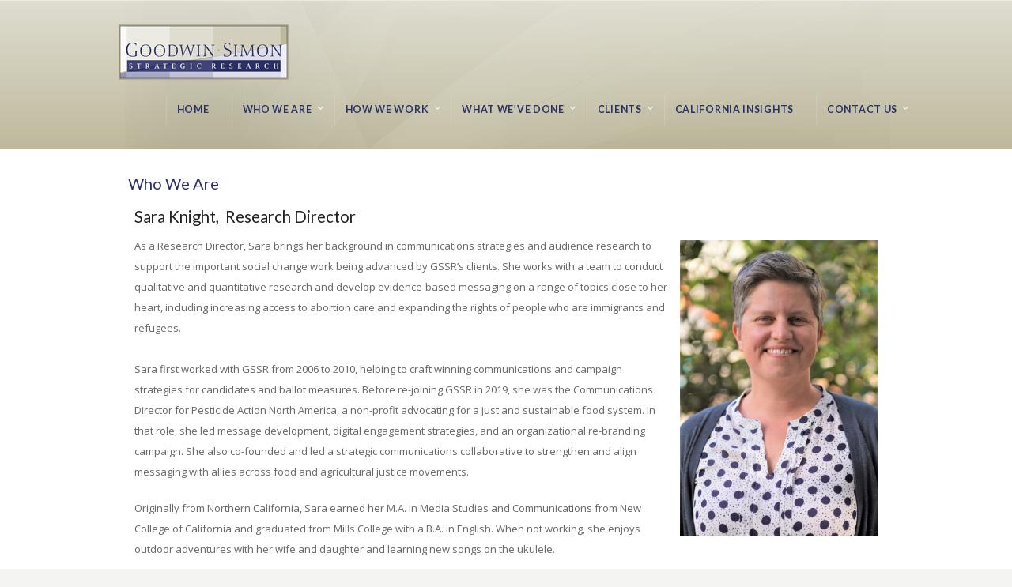

--- FILE ---
content_type: text/html; charset=UTF-8
request_url: https://goodwinsimon.com/who-we-are/sara-knight-research-director
body_size: 14141
content:
<!DOCTYPE html>
<!--[if IE 7 ]><html class="ie ie7" lang="en"> <![endif]-->
<!--[if IE 8 ]><html class="ie ie8" lang="en"> <![endif]-->
<!--[if IE 9 ]><html class="ie ie9" lang="en"> <![endif]-->
<!--[if !IE]><!--><html lang="en-US"> <!--<![endif]-->
<head>
<!-- un-comment and delete 2nd meta below to disable zoom (not cool)
<meta name="viewport" content="width=device-width, minimum-scale=1, maximum-scale=1"> -->
<meta name="viewport" content="width=device-width, initial-scale=1" />

<title>Sara Knight,  Research Director &ndash;  Goodwin Simon Strategic Research</title>
<link rel="pingback" href="https://goodwinsimon.com/xmlrpc.php" />
<link rel="alternate" type="application/rss+xml" title="Goodwin Simon Strategic Research" href="https://goodwinsimon.com/feed" />

<link href='//fonts.googleapis.com/css?family=Open+Sans|Lato' rel='stylesheet' type='text/css'>

<meta name='robots' content='max-image-preview:large' />
<link rel='dns-prefetch' href='//fonts.googleapis.com' />
<link rel="alternate" type="application/rss+xml" title="Goodwin Simon Strategic Research &raquo; Feed" href="https://goodwinsimon.com/feed" />
<link rel="alternate" type="application/rss+xml" title="Goodwin Simon Strategic Research &raquo; Comments Feed" href="https://goodwinsimon.com/comments/feed" />
<link rel="alternate" title="oEmbed (JSON)" type="application/json+oembed" href="https://goodwinsimon.com/wp-json/oembed/1.0/embed?url=https%3A%2F%2Fgoodwinsimon.com%2Fwho-we-are%2Fsara-knight-research-director" />
<link rel="alternate" title="oEmbed (XML)" type="text/xml+oembed" href="https://goodwinsimon.com/wp-json/oembed/1.0/embed?url=https%3A%2F%2Fgoodwinsimon.com%2Fwho-we-are%2Fsara-knight-research-director&#038;format=xml" />
<style id='wp-img-auto-sizes-contain-inline-css' type='text/css'>
img:is([sizes=auto i],[sizes^="auto," i]){contain-intrinsic-size:3000px 1500px}
/*# sourceURL=wp-img-auto-sizes-contain-inline-css */
</style>
<link rel='stylesheet' id='style-css' href='https://goodwinsimon.com/wp-content/themes/Karma-Child-Theme/style.css?ver=0.1.3' type='text/css' media='all' />
<link rel='stylesheet' id='primary-color-css' href='https://goodwinsimon.com/wp-content/themes/Karma/css/karma-silver.css?ver=6.9' type='text/css' media='all' />
<link rel='stylesheet' id='font-awesome-css' href='https://goodwinsimon.com/wp-content/themes/Karma/css/_font-awesome.css?ver=6.9' type='text/css' media='all' />
<link rel='stylesheet' id='mobile-css' href='https://goodwinsimon.com/wp-content/themes/Karma/css/_mobile.css?ver=6.9' type='text/css' media='all' />
<style id='wp-emoji-styles-inline-css' type='text/css'>

	img.wp-smiley, img.emoji {
		display: inline !important;
		border: none !important;
		box-shadow: none !important;
		height: 1em !important;
		width: 1em !important;
		margin: 0 0.07em !important;
		vertical-align: -0.1em !important;
		background: none !important;
		padding: 0 !important;
	}
/*# sourceURL=wp-emoji-styles-inline-css */
</style>
<style id='wp-block-library-inline-css' type='text/css'>
:root{--wp-block-synced-color:#7a00df;--wp-block-synced-color--rgb:122,0,223;--wp-bound-block-color:var(--wp-block-synced-color);--wp-editor-canvas-background:#ddd;--wp-admin-theme-color:#007cba;--wp-admin-theme-color--rgb:0,124,186;--wp-admin-theme-color-darker-10:#006ba1;--wp-admin-theme-color-darker-10--rgb:0,107,160.5;--wp-admin-theme-color-darker-20:#005a87;--wp-admin-theme-color-darker-20--rgb:0,90,135;--wp-admin-border-width-focus:2px}@media (min-resolution:192dpi){:root{--wp-admin-border-width-focus:1.5px}}.wp-element-button{cursor:pointer}:root .has-very-light-gray-background-color{background-color:#eee}:root .has-very-dark-gray-background-color{background-color:#313131}:root .has-very-light-gray-color{color:#eee}:root .has-very-dark-gray-color{color:#313131}:root .has-vivid-green-cyan-to-vivid-cyan-blue-gradient-background{background:linear-gradient(135deg,#00d084,#0693e3)}:root .has-purple-crush-gradient-background{background:linear-gradient(135deg,#34e2e4,#4721fb 50%,#ab1dfe)}:root .has-hazy-dawn-gradient-background{background:linear-gradient(135deg,#faaca8,#dad0ec)}:root .has-subdued-olive-gradient-background{background:linear-gradient(135deg,#fafae1,#67a671)}:root .has-atomic-cream-gradient-background{background:linear-gradient(135deg,#fdd79a,#004a59)}:root .has-nightshade-gradient-background{background:linear-gradient(135deg,#330968,#31cdcf)}:root .has-midnight-gradient-background{background:linear-gradient(135deg,#020381,#2874fc)}:root{--wp--preset--font-size--normal:16px;--wp--preset--font-size--huge:42px}.has-regular-font-size{font-size:1em}.has-larger-font-size{font-size:2.625em}.has-normal-font-size{font-size:var(--wp--preset--font-size--normal)}.has-huge-font-size{font-size:var(--wp--preset--font-size--huge)}.has-text-align-center{text-align:center}.has-text-align-left{text-align:left}.has-text-align-right{text-align:right}.has-fit-text{white-space:nowrap!important}#end-resizable-editor-section{display:none}.aligncenter{clear:both}.items-justified-left{justify-content:flex-start}.items-justified-center{justify-content:center}.items-justified-right{justify-content:flex-end}.items-justified-space-between{justify-content:space-between}.screen-reader-text{border:0;clip-path:inset(50%);height:1px;margin:-1px;overflow:hidden;padding:0;position:absolute;width:1px;word-wrap:normal!important}.screen-reader-text:focus{background-color:#ddd;clip-path:none;color:#444;display:block;font-size:1em;height:auto;left:5px;line-height:normal;padding:15px 23px 14px;text-decoration:none;top:5px;width:auto;z-index:100000}html :where(.has-border-color){border-style:solid}html :where([style*=border-top-color]){border-top-style:solid}html :where([style*=border-right-color]){border-right-style:solid}html :where([style*=border-bottom-color]){border-bottom-style:solid}html :where([style*=border-left-color]){border-left-style:solid}html :where([style*=border-width]){border-style:solid}html :where([style*=border-top-width]){border-top-style:solid}html :where([style*=border-right-width]){border-right-style:solid}html :where([style*=border-bottom-width]){border-bottom-style:solid}html :where([style*=border-left-width]){border-left-style:solid}html :where(img[class*=wp-image-]){height:auto;max-width:100%}:where(figure){margin:0 0 1em}html :where(.is-position-sticky){--wp-admin--admin-bar--position-offset:var(--wp-admin--admin-bar--height,0px)}@media screen and (max-width:600px){html :where(.is-position-sticky){--wp-admin--admin-bar--position-offset:0px}}

/*# sourceURL=wp-block-library-inline-css */
</style><style id='wp-block-heading-inline-css' type='text/css'>
h1:where(.wp-block-heading).has-background,h2:where(.wp-block-heading).has-background,h3:where(.wp-block-heading).has-background,h4:where(.wp-block-heading).has-background,h5:where(.wp-block-heading).has-background,h6:where(.wp-block-heading).has-background{padding:1.25em 2.375em}h1.has-text-align-left[style*=writing-mode]:where([style*=vertical-lr]),h1.has-text-align-right[style*=writing-mode]:where([style*=vertical-rl]),h2.has-text-align-left[style*=writing-mode]:where([style*=vertical-lr]),h2.has-text-align-right[style*=writing-mode]:where([style*=vertical-rl]),h3.has-text-align-left[style*=writing-mode]:where([style*=vertical-lr]),h3.has-text-align-right[style*=writing-mode]:where([style*=vertical-rl]),h4.has-text-align-left[style*=writing-mode]:where([style*=vertical-lr]),h4.has-text-align-right[style*=writing-mode]:where([style*=vertical-rl]),h5.has-text-align-left[style*=writing-mode]:where([style*=vertical-lr]),h5.has-text-align-right[style*=writing-mode]:where([style*=vertical-rl]),h6.has-text-align-left[style*=writing-mode]:where([style*=vertical-lr]),h6.has-text-align-right[style*=writing-mode]:where([style*=vertical-rl]){rotate:180deg}
/*# sourceURL=https://goodwinsimon.com/wp-includes/blocks/heading/style.min.css */
</style>
<style id='wp-block-image-inline-css' type='text/css'>
.wp-block-image>a,.wp-block-image>figure>a{display:inline-block}.wp-block-image img{box-sizing:border-box;height:auto;max-width:100%;vertical-align:bottom}@media not (prefers-reduced-motion){.wp-block-image img.hide{visibility:hidden}.wp-block-image img.show{animation:show-content-image .4s}}.wp-block-image[style*=border-radius] img,.wp-block-image[style*=border-radius]>a{border-radius:inherit}.wp-block-image.has-custom-border img{box-sizing:border-box}.wp-block-image.aligncenter{text-align:center}.wp-block-image.alignfull>a,.wp-block-image.alignwide>a{width:100%}.wp-block-image.alignfull img,.wp-block-image.alignwide img{height:auto;width:100%}.wp-block-image .aligncenter,.wp-block-image .alignleft,.wp-block-image .alignright,.wp-block-image.aligncenter,.wp-block-image.alignleft,.wp-block-image.alignright{display:table}.wp-block-image .aligncenter>figcaption,.wp-block-image .alignleft>figcaption,.wp-block-image .alignright>figcaption,.wp-block-image.aligncenter>figcaption,.wp-block-image.alignleft>figcaption,.wp-block-image.alignright>figcaption{caption-side:bottom;display:table-caption}.wp-block-image .alignleft{float:left;margin:.5em 1em .5em 0}.wp-block-image .alignright{float:right;margin:.5em 0 .5em 1em}.wp-block-image .aligncenter{margin-left:auto;margin-right:auto}.wp-block-image :where(figcaption){margin-bottom:1em;margin-top:.5em}.wp-block-image.is-style-circle-mask img{border-radius:9999px}@supports ((-webkit-mask-image:none) or (mask-image:none)) or (-webkit-mask-image:none){.wp-block-image.is-style-circle-mask img{border-radius:0;-webkit-mask-image:url('data:image/svg+xml;utf8,<svg viewBox="0 0 100 100" xmlns="http://www.w3.org/2000/svg"><circle cx="50" cy="50" r="50"/></svg>');mask-image:url('data:image/svg+xml;utf8,<svg viewBox="0 0 100 100" xmlns="http://www.w3.org/2000/svg"><circle cx="50" cy="50" r="50"/></svg>');mask-mode:alpha;-webkit-mask-position:center;mask-position:center;-webkit-mask-repeat:no-repeat;mask-repeat:no-repeat;-webkit-mask-size:contain;mask-size:contain}}:root :where(.wp-block-image.is-style-rounded img,.wp-block-image .is-style-rounded img){border-radius:9999px}.wp-block-image figure{margin:0}.wp-lightbox-container{display:flex;flex-direction:column;position:relative}.wp-lightbox-container img{cursor:zoom-in}.wp-lightbox-container img:hover+button{opacity:1}.wp-lightbox-container button{align-items:center;backdrop-filter:blur(16px) saturate(180%);background-color:#5a5a5a40;border:none;border-radius:4px;cursor:zoom-in;display:flex;height:20px;justify-content:center;opacity:0;padding:0;position:absolute;right:16px;text-align:center;top:16px;width:20px;z-index:100}@media not (prefers-reduced-motion){.wp-lightbox-container button{transition:opacity .2s ease}}.wp-lightbox-container button:focus-visible{outline:3px auto #5a5a5a40;outline:3px auto -webkit-focus-ring-color;outline-offset:3px}.wp-lightbox-container button:hover{cursor:pointer;opacity:1}.wp-lightbox-container button:focus{opacity:1}.wp-lightbox-container button:focus,.wp-lightbox-container button:hover,.wp-lightbox-container button:not(:hover):not(:active):not(.has-background){background-color:#5a5a5a40;border:none}.wp-lightbox-overlay{box-sizing:border-box;cursor:zoom-out;height:100vh;left:0;overflow:hidden;position:fixed;top:0;visibility:hidden;width:100%;z-index:100000}.wp-lightbox-overlay .close-button{align-items:center;cursor:pointer;display:flex;justify-content:center;min-height:40px;min-width:40px;padding:0;position:absolute;right:calc(env(safe-area-inset-right) + 16px);top:calc(env(safe-area-inset-top) + 16px);z-index:5000000}.wp-lightbox-overlay .close-button:focus,.wp-lightbox-overlay .close-button:hover,.wp-lightbox-overlay .close-button:not(:hover):not(:active):not(.has-background){background:none;border:none}.wp-lightbox-overlay .lightbox-image-container{height:var(--wp--lightbox-container-height);left:50%;overflow:hidden;position:absolute;top:50%;transform:translate(-50%,-50%);transform-origin:top left;width:var(--wp--lightbox-container-width);z-index:9999999999}.wp-lightbox-overlay .wp-block-image{align-items:center;box-sizing:border-box;display:flex;height:100%;justify-content:center;margin:0;position:relative;transform-origin:0 0;width:100%;z-index:3000000}.wp-lightbox-overlay .wp-block-image img{height:var(--wp--lightbox-image-height);min-height:var(--wp--lightbox-image-height);min-width:var(--wp--lightbox-image-width);width:var(--wp--lightbox-image-width)}.wp-lightbox-overlay .wp-block-image figcaption{display:none}.wp-lightbox-overlay button{background:none;border:none}.wp-lightbox-overlay .scrim{background-color:#fff;height:100%;opacity:.9;position:absolute;width:100%;z-index:2000000}.wp-lightbox-overlay.active{visibility:visible}@media not (prefers-reduced-motion){.wp-lightbox-overlay.active{animation:turn-on-visibility .25s both}.wp-lightbox-overlay.active img{animation:turn-on-visibility .35s both}.wp-lightbox-overlay.show-closing-animation:not(.active){animation:turn-off-visibility .35s both}.wp-lightbox-overlay.show-closing-animation:not(.active) img{animation:turn-off-visibility .25s both}.wp-lightbox-overlay.zoom.active{animation:none;opacity:1;visibility:visible}.wp-lightbox-overlay.zoom.active .lightbox-image-container{animation:lightbox-zoom-in .4s}.wp-lightbox-overlay.zoom.active .lightbox-image-container img{animation:none}.wp-lightbox-overlay.zoom.active .scrim{animation:turn-on-visibility .4s forwards}.wp-lightbox-overlay.zoom.show-closing-animation:not(.active){animation:none}.wp-lightbox-overlay.zoom.show-closing-animation:not(.active) .lightbox-image-container{animation:lightbox-zoom-out .4s}.wp-lightbox-overlay.zoom.show-closing-animation:not(.active) .lightbox-image-container img{animation:none}.wp-lightbox-overlay.zoom.show-closing-animation:not(.active) .scrim{animation:turn-off-visibility .4s forwards}}@keyframes show-content-image{0%{visibility:hidden}99%{visibility:hidden}to{visibility:visible}}@keyframes turn-on-visibility{0%{opacity:0}to{opacity:1}}@keyframes turn-off-visibility{0%{opacity:1;visibility:visible}99%{opacity:0;visibility:visible}to{opacity:0;visibility:hidden}}@keyframes lightbox-zoom-in{0%{transform:translate(calc((-100vw + var(--wp--lightbox-scrollbar-width))/2 + var(--wp--lightbox-initial-left-position)),calc(-50vh + var(--wp--lightbox-initial-top-position))) scale(var(--wp--lightbox-scale))}to{transform:translate(-50%,-50%) scale(1)}}@keyframes lightbox-zoom-out{0%{transform:translate(-50%,-50%) scale(1);visibility:visible}99%{visibility:visible}to{transform:translate(calc((-100vw + var(--wp--lightbox-scrollbar-width))/2 + var(--wp--lightbox-initial-left-position)),calc(-50vh + var(--wp--lightbox-initial-top-position))) scale(var(--wp--lightbox-scale));visibility:hidden}}
/*# sourceURL=https://goodwinsimon.com/wp-includes/blocks/image/style.min.css */
</style>
<style id='wp-block-paragraph-inline-css' type='text/css'>
.is-small-text{font-size:.875em}.is-regular-text{font-size:1em}.is-large-text{font-size:2.25em}.is-larger-text{font-size:3em}.has-drop-cap:not(:focus):first-letter{float:left;font-size:8.4em;font-style:normal;font-weight:100;line-height:.68;margin:.05em .1em 0 0;text-transform:uppercase}body.rtl .has-drop-cap:not(:focus):first-letter{float:none;margin-left:.1em}p.has-drop-cap.has-background{overflow:hidden}:root :where(p.has-background){padding:1.25em 2.375em}:where(p.has-text-color:not(.has-link-color)) a{color:inherit}p.has-text-align-left[style*="writing-mode:vertical-lr"],p.has-text-align-right[style*="writing-mode:vertical-rl"]{rotate:180deg}
/*# sourceURL=https://goodwinsimon.com/wp-includes/blocks/paragraph/style.min.css */
</style>
<style id='global-styles-inline-css' type='text/css'>
:root{--wp--preset--aspect-ratio--square: 1;--wp--preset--aspect-ratio--4-3: 4/3;--wp--preset--aspect-ratio--3-4: 3/4;--wp--preset--aspect-ratio--3-2: 3/2;--wp--preset--aspect-ratio--2-3: 2/3;--wp--preset--aspect-ratio--16-9: 16/9;--wp--preset--aspect-ratio--9-16: 9/16;--wp--preset--color--black: #000000;--wp--preset--color--cyan-bluish-gray: #abb8c3;--wp--preset--color--white: #ffffff;--wp--preset--color--pale-pink: #f78da7;--wp--preset--color--vivid-red: #cf2e2e;--wp--preset--color--luminous-vivid-orange: #ff6900;--wp--preset--color--luminous-vivid-amber: #fcb900;--wp--preset--color--light-green-cyan: #7bdcb5;--wp--preset--color--vivid-green-cyan: #00d084;--wp--preset--color--pale-cyan-blue: #8ed1fc;--wp--preset--color--vivid-cyan-blue: #0693e3;--wp--preset--color--vivid-purple: #9b51e0;--wp--preset--gradient--vivid-cyan-blue-to-vivid-purple: linear-gradient(135deg,rgb(6,147,227) 0%,rgb(155,81,224) 100%);--wp--preset--gradient--light-green-cyan-to-vivid-green-cyan: linear-gradient(135deg,rgb(122,220,180) 0%,rgb(0,208,130) 100%);--wp--preset--gradient--luminous-vivid-amber-to-luminous-vivid-orange: linear-gradient(135deg,rgb(252,185,0) 0%,rgb(255,105,0) 100%);--wp--preset--gradient--luminous-vivid-orange-to-vivid-red: linear-gradient(135deg,rgb(255,105,0) 0%,rgb(207,46,46) 100%);--wp--preset--gradient--very-light-gray-to-cyan-bluish-gray: linear-gradient(135deg,rgb(238,238,238) 0%,rgb(169,184,195) 100%);--wp--preset--gradient--cool-to-warm-spectrum: linear-gradient(135deg,rgb(74,234,220) 0%,rgb(151,120,209) 20%,rgb(207,42,186) 40%,rgb(238,44,130) 60%,rgb(251,105,98) 80%,rgb(254,248,76) 100%);--wp--preset--gradient--blush-light-purple: linear-gradient(135deg,rgb(255,206,236) 0%,rgb(152,150,240) 100%);--wp--preset--gradient--blush-bordeaux: linear-gradient(135deg,rgb(254,205,165) 0%,rgb(254,45,45) 50%,rgb(107,0,62) 100%);--wp--preset--gradient--luminous-dusk: linear-gradient(135deg,rgb(255,203,112) 0%,rgb(199,81,192) 50%,rgb(65,88,208) 100%);--wp--preset--gradient--pale-ocean: linear-gradient(135deg,rgb(255,245,203) 0%,rgb(182,227,212) 50%,rgb(51,167,181) 100%);--wp--preset--gradient--electric-grass: linear-gradient(135deg,rgb(202,248,128) 0%,rgb(113,206,126) 100%);--wp--preset--gradient--midnight: linear-gradient(135deg,rgb(2,3,129) 0%,rgb(40,116,252) 100%);--wp--preset--font-size--small: 13px;--wp--preset--font-size--medium: 20px;--wp--preset--font-size--large: 36px;--wp--preset--font-size--x-large: 42px;--wp--preset--spacing--20: 0.44rem;--wp--preset--spacing--30: 0.67rem;--wp--preset--spacing--40: 1rem;--wp--preset--spacing--50: 1.5rem;--wp--preset--spacing--60: 2.25rem;--wp--preset--spacing--70: 3.38rem;--wp--preset--spacing--80: 5.06rem;--wp--preset--shadow--natural: 6px 6px 9px rgba(0, 0, 0, 0.2);--wp--preset--shadow--deep: 12px 12px 50px rgba(0, 0, 0, 0.4);--wp--preset--shadow--sharp: 6px 6px 0px rgba(0, 0, 0, 0.2);--wp--preset--shadow--outlined: 6px 6px 0px -3px rgb(255, 255, 255), 6px 6px rgb(0, 0, 0);--wp--preset--shadow--crisp: 6px 6px 0px rgb(0, 0, 0);}:where(.is-layout-flex){gap: 0.5em;}:where(.is-layout-grid){gap: 0.5em;}body .is-layout-flex{display: flex;}.is-layout-flex{flex-wrap: wrap;align-items: center;}.is-layout-flex > :is(*, div){margin: 0;}body .is-layout-grid{display: grid;}.is-layout-grid > :is(*, div){margin: 0;}:where(.wp-block-columns.is-layout-flex){gap: 2em;}:where(.wp-block-columns.is-layout-grid){gap: 2em;}:where(.wp-block-post-template.is-layout-flex){gap: 1.25em;}:where(.wp-block-post-template.is-layout-grid){gap: 1.25em;}.has-black-color{color: var(--wp--preset--color--black) !important;}.has-cyan-bluish-gray-color{color: var(--wp--preset--color--cyan-bluish-gray) !important;}.has-white-color{color: var(--wp--preset--color--white) !important;}.has-pale-pink-color{color: var(--wp--preset--color--pale-pink) !important;}.has-vivid-red-color{color: var(--wp--preset--color--vivid-red) !important;}.has-luminous-vivid-orange-color{color: var(--wp--preset--color--luminous-vivid-orange) !important;}.has-luminous-vivid-amber-color{color: var(--wp--preset--color--luminous-vivid-amber) !important;}.has-light-green-cyan-color{color: var(--wp--preset--color--light-green-cyan) !important;}.has-vivid-green-cyan-color{color: var(--wp--preset--color--vivid-green-cyan) !important;}.has-pale-cyan-blue-color{color: var(--wp--preset--color--pale-cyan-blue) !important;}.has-vivid-cyan-blue-color{color: var(--wp--preset--color--vivid-cyan-blue) !important;}.has-vivid-purple-color{color: var(--wp--preset--color--vivid-purple) !important;}.has-black-background-color{background-color: var(--wp--preset--color--black) !important;}.has-cyan-bluish-gray-background-color{background-color: var(--wp--preset--color--cyan-bluish-gray) !important;}.has-white-background-color{background-color: var(--wp--preset--color--white) !important;}.has-pale-pink-background-color{background-color: var(--wp--preset--color--pale-pink) !important;}.has-vivid-red-background-color{background-color: var(--wp--preset--color--vivid-red) !important;}.has-luminous-vivid-orange-background-color{background-color: var(--wp--preset--color--luminous-vivid-orange) !important;}.has-luminous-vivid-amber-background-color{background-color: var(--wp--preset--color--luminous-vivid-amber) !important;}.has-light-green-cyan-background-color{background-color: var(--wp--preset--color--light-green-cyan) !important;}.has-vivid-green-cyan-background-color{background-color: var(--wp--preset--color--vivid-green-cyan) !important;}.has-pale-cyan-blue-background-color{background-color: var(--wp--preset--color--pale-cyan-blue) !important;}.has-vivid-cyan-blue-background-color{background-color: var(--wp--preset--color--vivid-cyan-blue) !important;}.has-vivid-purple-background-color{background-color: var(--wp--preset--color--vivid-purple) !important;}.has-black-border-color{border-color: var(--wp--preset--color--black) !important;}.has-cyan-bluish-gray-border-color{border-color: var(--wp--preset--color--cyan-bluish-gray) !important;}.has-white-border-color{border-color: var(--wp--preset--color--white) !important;}.has-pale-pink-border-color{border-color: var(--wp--preset--color--pale-pink) !important;}.has-vivid-red-border-color{border-color: var(--wp--preset--color--vivid-red) !important;}.has-luminous-vivid-orange-border-color{border-color: var(--wp--preset--color--luminous-vivid-orange) !important;}.has-luminous-vivid-amber-border-color{border-color: var(--wp--preset--color--luminous-vivid-amber) !important;}.has-light-green-cyan-border-color{border-color: var(--wp--preset--color--light-green-cyan) !important;}.has-vivid-green-cyan-border-color{border-color: var(--wp--preset--color--vivid-green-cyan) !important;}.has-pale-cyan-blue-border-color{border-color: var(--wp--preset--color--pale-cyan-blue) !important;}.has-vivid-cyan-blue-border-color{border-color: var(--wp--preset--color--vivid-cyan-blue) !important;}.has-vivid-purple-border-color{border-color: var(--wp--preset--color--vivid-purple) !important;}.has-vivid-cyan-blue-to-vivid-purple-gradient-background{background: var(--wp--preset--gradient--vivid-cyan-blue-to-vivid-purple) !important;}.has-light-green-cyan-to-vivid-green-cyan-gradient-background{background: var(--wp--preset--gradient--light-green-cyan-to-vivid-green-cyan) !important;}.has-luminous-vivid-amber-to-luminous-vivid-orange-gradient-background{background: var(--wp--preset--gradient--luminous-vivid-amber-to-luminous-vivid-orange) !important;}.has-luminous-vivid-orange-to-vivid-red-gradient-background{background: var(--wp--preset--gradient--luminous-vivid-orange-to-vivid-red) !important;}.has-very-light-gray-to-cyan-bluish-gray-gradient-background{background: var(--wp--preset--gradient--very-light-gray-to-cyan-bluish-gray) !important;}.has-cool-to-warm-spectrum-gradient-background{background: var(--wp--preset--gradient--cool-to-warm-spectrum) !important;}.has-blush-light-purple-gradient-background{background: var(--wp--preset--gradient--blush-light-purple) !important;}.has-blush-bordeaux-gradient-background{background: var(--wp--preset--gradient--blush-bordeaux) !important;}.has-luminous-dusk-gradient-background{background: var(--wp--preset--gradient--luminous-dusk) !important;}.has-pale-ocean-gradient-background{background: var(--wp--preset--gradient--pale-ocean) !important;}.has-electric-grass-gradient-background{background: var(--wp--preset--gradient--electric-grass) !important;}.has-midnight-gradient-background{background: var(--wp--preset--gradient--midnight) !important;}.has-small-font-size{font-size: var(--wp--preset--font-size--small) !important;}.has-medium-font-size{font-size: var(--wp--preset--font-size--medium) !important;}.has-large-font-size{font-size: var(--wp--preset--font-size--large) !important;}.has-x-large-font-size{font-size: var(--wp--preset--font-size--x-large) !important;}
/*# sourceURL=global-styles-inline-css */
</style>

<style id='classic-theme-styles-inline-css' type='text/css'>
/*! This file is auto-generated */
.wp-block-button__link{color:#fff;background-color:#32373c;border-radius:9999px;box-shadow:none;text-decoration:none;padding:calc(.667em + 2px) calc(1.333em + 2px);font-size:1.125em}.wp-block-file__button{background:#32373c;color:#fff;text-decoration:none}
/*# sourceURL=/wp-includes/css/classic-themes.min.css */
</style>
<link rel='stylesheet' id='layerslider-css' href='https://goodwinsimon.com/wp-content/plugins/LayerSlider/static/css/layerslider.css?ver=5.3.2' type='text/css' media='all' />
<link rel='stylesheet' id='ls-google-fonts-css' href='https://fonts.googleapis.com/css?family=Lato:100,300,regular,700,900%7COpen+Sans:300%7CIndie+Flower:regular%7COswald:300,regular,700&#038;subset=latin%2Clatin-ext' type='text/css' media='all' />
<link rel='stylesheet' id='contact-form-7-css' href='https://goodwinsimon.com/wp-content/plugins/contact-form-7/includes/css/styles.css?ver=6.1.4' type='text/css' media='all' />
<link rel='stylesheet' id='karma-builder-css' href='https://goodwinsimon.com/wp-content/plugins/karma_builder/css/karma-builder.css?ver=6.9' type='text/css' media='all' />
<script type="text/javascript" src="https://goodwinsimon.com/wp-includes/js/jquery/jquery.min.js?ver=3.7.1" id="jquery-core-js"></script>
<script type="text/javascript" src="https://goodwinsimon.com/wp-includes/js/jquery/jquery-migrate.min.js?ver=3.4.1" id="jquery-migrate-js"></script>
<script type="text/javascript" src="https://goodwinsimon.com/wp-content/plugins/LayerSlider/static/js/greensock.js?ver=1.11.8" id="greensock-js"></script>
<script type="text/javascript" src="https://goodwinsimon.com/wp-content/plugins/LayerSlider/static/js/layerslider.kreaturamedia.jquery.js?ver=5.3.2" id="layerslider-js"></script>
<script type="text/javascript" src="https://goodwinsimon.com/wp-content/plugins/LayerSlider/static/js/layerslider.transitions.js?ver=5.3.2" id="layerslider-transitions-js"></script>
<link rel="https://api.w.org/" href="https://goodwinsimon.com/wp-json/" /><link rel="alternate" title="JSON" type="application/json" href="https://goodwinsimon.com/wp-json/wp/v2/pages/19108" /><link rel="canonical" href="https://goodwinsimon.com/who-we-are/sara-knight-research-director" />
<link rel='shortlink' href='https://goodwinsimon.com/?p=19108' />
<meta property="og:title" content="Sara Knight,  Research Director"/>
<meta property="og:image" content=""/>
<meta property="og:url" content="https://goodwinsimon.com/who-we-are/sara-knight-research-director"/>
<meta property="og:description" content="Sara Knight, &nbsp;Research Director



As a Research Director, Sara brings her background in communications strategies and audience research to suppo"/>
<meta property="og:site_name" content="Goodwin Simon Strategic Research"/>
<meta name="generator" content="Powered by WPBakery Page Builder - drag and drop page builder for WordPress."/>
<!--styles generated by site options-->
<style type='text/css'>
.jquery1-slider-wrap, .tools { background: #fff  !important; margin-left: -8px !important; }

.jquery1-slider-wrap, .tools, .frame, h1 { color: #2b3067 !important; }

.main-area { padding-top: 10px; }

.tools .frame:after, .tools.full-width-page-title-bar:after { display: none; }

#footer h3 { color: #4b4b4b; }

.callout-wrap { margin: 0px; }

.callout-wrap span { padding: 0px; }

.footer-content a, #footer_bottom a, #footer .blogroll li, #mc_signup .mc_required, .mc_required, #mc-indicates-required, #footer ul.tt-recent-posts li p { color: #4b4b4b !important; }

#logos td { border: solid thin #ddd;  vertical-align: middle; }

.true-image-box-1 .true-text-wrap .callout-heading-wrap h3 {
    color: #cf6e6e;
    font-size: 20px;
}

.true-text-wrap .callout-details-wrap, .true-text-wrap .callout-details-wrap p {
    font-size: 11px;
    line-height: 1.6;
}

.jquery3-slider-wrap .flex-direction-nav a {
opacity: 80 !important; 
}

.jquery3-slider-wrap .flex-direction-nav .flex-prev span:before, .jquery3-slider-wrap .flex-direction-nav .flex-next span:before {
    color: #beb99c;
}

.jquery3-slider-wrap .slider-content-sub-full-width {
    text-align: left;
}

.true-text-wrap .callout-details-wrap, .true-text-wrap .callout-details-wrap p {
    font-size: 13px;
    line-height: 1.6;
}

.true-image-box-1 .true-text-wrap {
    padding: 20px 20px;
}

#header .tt-retina-logo {
	width: ;
 	height: ;
  	url: "";
}

.post_thumb {background-position: 0 -396px;}.post_thumb img {margin: 6px 0 0 6px;}

.header-overlay {
	background: url(https://goodwinsimon.com/wp-content/themes/Karma/images/_global/overlay-abstract.png) 50% 50% no-repeat;
}

body,
.testimonials blockquote,
.testimonials_static blockquote {
	font-family: 'Open Sans', Arial, sans-serif;
}
#tt-parallax-banner h1,
#tt-parallax-banner h2,
#tt-parallax-banner h3,
#tt-parallax-banner h4,
#tt-parallax-banner h5,
#tt-parallax-banner h6 {
	font-family: 'Open Sans', Arial, sans-serif;
	font-weight: 300;
}
#tt-parallax-banner h1,
#tt-parallax-banner h2,
#tt-parallax-banner h3 {
	font-size: 28px;
}
h1, h2, h3, h4, h5, #footer h3, #menu-main-nav li strong, .ubermenu ul.ubermenu-nav > li.ubermenu-item > a span.ubermenu-target-title, p.footer-callout-heading, #tt-mobile-menu-button span , .post_date .day, .karma_mega_div span.karma-mega-title {font-family: 'Lato', Arial, sans-serif;}
h1, h2, h3, h4, h5, h6 {margin-bottom:12px;}
h2.entry-title {margin-bottom:20px;}
p {line-height: 2;margin-bottom:20px;font-size: 13px;}
#content ol li,
#content ul li,
.content_full_width ol li,
.content_full_width ul li {font-size: 13px;}
#content p.callout2 span {font-size: 15px;}
.callout2,
.callout-wrap span {line-height:1.8;}
.slider-content-main p {font-size:1em;line-height:2;margin-bottom: 14px;}
.jquery3-slider-wrap .slider-content-main p {font-size:1.1em;line-height:1.8em;}
.callout-wrap span, .portfolio_content h3 {font-size: 1.4em;}
.testimonials blockquote, .testimonials_static blockquote, p.team-member-title {font-size: 13px;font-style: normal;}
.ka_button, .ka_button:hover {letter-spacing: 0.6px;}
#footer h3, #menu-main-nav li strong, .ubermenu ul.ubermenu-nav > li.ubermenu-item > a span.ubermenu-target-title {letter-spacing: 0.7px;font-size:12.4px;}
#footer h3 {font-weight: 300;}
#footer p.footer-callout-heading {font-size: 18px;}
#footer .blogroll a,
#footer ul.tt-recent-posts h4 {
	font-weight: normal;
	color:rgba(255,255,255,0.8);
}
#footer ul.tt-recent-posts h4,
#sidebar ul.tt-recent-posts h4 {
	font-size: 13px !important;	
}
.tools .breadcrumb .current_crumb:after, .woocommerce-page .tt-woocommerce .breadcrumb span:last-child:after {bottom: -16px;}
.post_title span {font-weight: normal;}
.post_date .day {font-size:28px;font-weight:normal;}
.post_date .month {font-size: 15px;margin-top:-15px;}
.tools .search-form {margin-top: 1px;}
.accordion .opener strong {font-weight: normal;}
.tools .breadcrumb a:after {top:0;}
p.comment-author-about {font-weight: bold;}


.top-block,
.top-block ul.sf-menu li ul,
#tt-slider-full-width {
	background: #beb99c;
}

	.header-holder,
	body.karma-flat-cs .header-holder,
	body.karma-flat-cs .header-holder.tt-header-holder-tall,
	.header-holder.tt-header-holder-tall,
	#footer,
	body.karma-flat-cs #footer {
	border-top: 1px solid #ebebe1;
	background-color: #beb99c;
	background-image: linear-gradient(to bottom, #dfddd0, #beb99c);
	background-image: -webkit-gradient(linear, left top, left bottom, from(#dfddd0), to(#beb99c));
	background-image: -webkit-linear-gradient(top, #dfddd0, #beb99c);
	background-image: -moz-linear-gradient(top, #dfddd0, #beb99c);
	background-image: -webkit-linear-gradient(top, #dfddd0, #beb99c);
	background-image: -o-linear-gradient(top, #dfddd0, #beb99c);
	background-image: ms-linear-gradient(to bottom, #dfddd0, #beb99c);
	-pie-background: linear-gradient(to bottom, #dfddd0, #beb99c);
	}

.header-holder,
body.karma-flat-cs .header-holder {
border-top: 1px solid #ebebe1;
}

#tt-mobile-menu-button span:after,
.tt-icon-box span.fa-stack {
	color: #dfddd0;
}

#menu-main-nav a span.navi-description,
/* reset search/404 navi-description so "blog" isn't active */
.search-header #menu-main-nav li.current_page_parent a span.navi-description,
.error-header #menu-main-nav li.current_page_parent a span.navi-description,
.top-block .top-holder ul.sf-menu li .sub-menu li a:hover {
	color: rgba(255,255,255, 0.4);
}

/* dropdown menu bg color */
#menu-main-nav.sf-menu li ul,
#menu-main-nav li.parent:hover,
.tt-logo-center #menu-main-nav li.parent:first-child:hover,
#wrapper.tt-uberstyling-enabled .ubermenu ul.ubermenu-nav > li.ubermenu-item.tt-uber-parent:hover,
#wrapper.tt-uberstyling-enabled .ubermenu ul.ubermenu-nav li.ubermenu-item ul.ubermenu-submenu {
	background: #293064;
}

/* dropdown link:hover bg color */
#menu-main-nav li ul a:hover,
#menu-main-nav li ul li.current-menu-item.hover a,
#menu-main-nav li ul li.parent.hover a,
#menu-main-nav li ul li.parent.hover a:hover,
#menu-main-nav li ul li.hover ul li.hover a,
#menu-main-nav li ul li.hover ul li.hover a:hover,
#menu-main-nav li ul li.current-menu-ancestor.hover a,
#menu-main-nav li ul li.current-menu-ancestor.hover ul a:hover,
#menu-main-nav li ul li.current-menu-ancestor ul li.current-menu-ancestor ul li.current-menu-item a:hover,
#wrapper.tt-uberstyling-enabled .header-area .ubermenu ul li.ubermenu-item ul.ubermenu-submenu li.ubermenu-item > a:hover {
	background: #9191b3;
	color:#FFF;
}

/* reset dropdown link:hover on non-active items */
#menu-main-nav li ul li.parent.hover ul a,
#menu-main-nav li ul li.hover ul li.hover ul li a,
#menu-main-nav li ul li.current-menu-ancestor.hover ul a {
	background:none;	
}

#menu-main-nav li strong,
ul#menu-main-nav li.menu-item-has-children a::after {
	color: #293064;
}
ul#menu-main-nav li.menu-item-has-children ul a::after { color: #fff; }

#menu-main-nav li:hover strong,
ul#menu-main-nav li.menu-item-has-children:hover a::after {
	color: #ffffff;
}
ul#menu-main-nav li.menu-item-has-children:hover ul a::after { color: #fff; }

#menu-main-nav a span.navi-description,
.search-header #menu-main-nav li.current_page_parent a span.navi-description,
.error-header #menu-main-nav li.current_page_parent a span.navi-description {
	color: #293064;
}

#footer_bottom,
body.karma-flat-cs #footer_bottom {
	background: #beb99c url() top center repeat-x;
}
.footer-content a,
#footer_bottom a,
#footer .blogroll li,
#mc_signup .mc_required,
.mc_required,
#mc-indicates-required,
#footer ul.tt-recent-posts li p {
	color: rgba(255,255,255, 0.35);
}
#footer .blogroll a,
#footer ul.tt-recent-posts h4 {
	color: #FFF;
}
#footer h3 { border-bottom: 1px solid rgba(255,255,255, 0.2); }
#footer,
#footer p,
#footer ul,
#footer_bottom,
#footer_bottom p,
#footer_bottom ul,
#footer #mc_signup_form label {
	color: #4b4b4b;
}

.footer-overlay {
	background: url(https://goodwinsimon.com/wp-content/themes/Karma/images/_global/overlay-abstract.png) 50% 50% no-repeat;
}

#footer,
#footer p,
#footer ul,
#footer_bottom,
#footer_bottom p,
#footer_bottom ul,
#footer #mc_signup_form label {
	color: #4b4b4b;
}

.jquery1-slider-wrap,
.tools,
body.karma-flat-cs .jquery1-slider-wrap,
body.karma-flat-cs .tools {
background-color: #414278;
background: -webkit-gradient(radial, center center, 0, center center, 460, from(#414278), to(#2b3067));
background: -webkit-radial-gradient(circle, #414278, #2b3067);
background: -moz-radial-gradient(circle, #414278, #2b3067);
background: -ms-radial-gradient(circle, #414278, #2b3067);
}
.jquery1-slider-wrap {
	-webkit-box-shadow: inset 0 0 7px rgba(0, 0, 0, 0.3);
       -moz-box-shadow: inset 0 0 7px rgba(0, 0, 0, 0.3);
            box-shadow: inset 0 0 7px rgba(0, 0, 0, 0.3);
}
.post_comments,
body.karma-flat-cs .post_comments {
	box-shadow: 0 0 0 1px #414278, 0 0 0 2px #2b3067;
	background-color: #2b3067;
	background-image: linear-gradient(to bottom, #2b3067, #414278);
	background-image: -webkit-gradient(linear, left top, left bottom, from(#2b3067), to(#414278));
	background-image: -webkit-linear-gradient(top, #2b3067, #414278);
	background-image: -moz-linear-gradient(top, #2b3067, #414278);
	background-image: -webkit-linear-gradient(top, #2b3067, #414278);
	background-image: -o-linear-gradient(top, #2b3067, #414278);
	background-image: ms-linear-gradient(to bottom, #2b3067, #414278);
	filter: progid:DXImageTransform.Microsoft.gradient(GradientType=0,startColorstr='#2b3067', endColorstr='#414278');
}

/* IE8 does not support rgba. hex# colors provided below */
.ie8 .top-block,
.ie8 .top-block a,
.ie8 #header .toolbar-left li,
.ie8 #header .toolbar-right li {
	color: #ffffff;
}
.ie8 #menu-main-nav a span.navi-description,
/* reset search/404 navi-description so "blog" isn't active */
.ie8 .search-header #menu-main-nav li.current_page_parent a span.navi-description,
.ie8 .error-header #menu-main-nav li.current_page_parent a span.navi-description,
.top-block .top-holder ul.sf-menu li .sub-menu li a:hover {
	color: ;
}

/* horizontal */
#horizontal_nav ul a:hover,
#horizontal_nav ul .current_page_item,
#horizontal_nav.tt-gallery-nav-wrap .active,
/* tabs */
.tabset .ui-state-active,
.tabset .active,
.tabset a:hover,
/* wp-page-navi */
.karma-pages span.current,
.wp-pagenavi span.current {
	background: #414278;
}
/* overwrite box-shadow from style.css (for lighter color schemes only) */
#horizontal_nav ul a:hover,
#horizontal_nav ul .current_page_item a,
/* tabs */
.tabset .ui-state-active,
.tabset .active,
.tabset a:hover,
/* wp-page-navi */
.karma-pages span.current,
.wp-pagenavi span.current {
	-webkit-box-shadow: inset 0 0 5px rgba(0, 0, 0, 0.3);
       -moz-box-shadow: inset 0 0 5px rgba(0, 0, 0, 0.3);
            box-shadow: inset 0 0 5px rgba(0, 0, 0, 0.3);
}

.ie8 .footer-content a,
.ie8 #footer_bottom a,
.ie8 #footer .blogroll li,
.ie8 #mc_signup .mc_required,
.ie8 .mc_required,
.ie8 #mc-indicates-required {
	color: #4b4b4b;
}
.ie8 #footer h3 {
	border-bottom: 1px solid #4b4b4b;
}
</style>
<link rel="icon" href="https://goodwinsimon.com/wp-content/uploads/cropped-GSFavicon-32x32.jpg" sizes="32x32" />
<link rel="icon" href="https://goodwinsimon.com/wp-content/uploads/cropped-GSFavicon-192x192.jpg" sizes="192x192" />
<link rel="apple-touch-icon" href="https://goodwinsimon.com/wp-content/uploads/cropped-GSFavicon-180x180.jpg" />
<meta name="msapplication-TileImage" content="https://goodwinsimon.com/wp-content/uploads/cropped-GSFavicon-270x270.jpg" />
<noscript><style> .wpb_animate_when_almost_visible { opacity: 1; }</style></noscript>
<!--[if IE 9]>
<style media="screen">
#footer,
.header-holder
 {
      behavior: url(https://goodwinsimon.com/wp-content/themes/Karma/js/PIE/PIE.php);
}
</style>
<![endif]-->

<!--[if lte IE 8]>
<script type='text/javascript' src='https://goodwinsimon.com/wp-content/themes/Karma/js/html5shiv.js'></script>
<style media="screen">
/* uncomment for IE8 rounded corners
#menu-main-nav .drop ul a,
#menu-main-nav .drop,
#menu-main-nav ul.sub-menu,
#menu-main-nav .drop .c, 
#menu-main-nav li.parent, */

a.button,
a.button:hover,
ul.products li.product a img,
div.product div.images img,
span.onsale,
#footer,
.header-holder,
#horizontal_nav ul li,
#horizontal_nav ul a,
#tt-gallery-nav li,
#tt-gallery-nav a,
ul.tabset li,
ul.tabset a,
.karma-pages a,
.karma-pages span,
.wp-pagenavi a,
.wp-pagenavi span,
.post_date,
.post_comments,
.ka_button,
.flex-control-paging li a,
.colored_box,
.tools,
.karma_notify
.opener,
.callout_button,
.testimonials {
      behavior: url(https://goodwinsimon.com/wp-content/themes/Karma/js/PIE/PIE.php);
}
</style>
<![endif]-->

<!--[if IE]>
<link rel="stylesheet" href="https://goodwinsimon.com/wp-content/themes/Karma/css/_internet_explorer.css" media="screen"/>
<![endif]-->




</head>

<body class="wp-singular page-template-default page page-id-19108 page-child parent-pageid-6 wp-theme-Karma wp-child-theme-Karma-Child-Theme karma-body-mega-menu karma-menu-no-description karma-no-content-gradient karma-header-gradient wpb-js-composer js-comp-ver-6.8.0 vc_responsive">
<div id="tt-wide-layout" class="content-style-white">
	<div id="wrapper">
		<header role="banner" id="header" >

<div class="header-holder ">
<div class="header-overlay">
<div class="header-area">

<a href="https://goodwinsimon.com" class="logo"><img src="//goodwinsimon.com/wp-content/uploads/GSSRLogoWeb170px-1.jpg" alt="Goodwin Simon Strategic Research" /></a>



<nav role="navigation">
<ul id="menu-main-nav" class="sf-menu">
<li id="menu-item-1094" class="menu-item menu-item-type-custom menu-item-object-custom menu-item-home"><a href="http://goodwinsimon.com/"><span><strong>Home</strong></span></a></li>
<li id="menu-item-725" class="menu-item menu-item-type-custom menu-item-object-custom menu-item-has-children"><a href="http://goodwinsimon.com/who-we-are/about-gssr"><span><strong>Who We Are</strong></span></a>


<ul class="sub-menu">
	<li id="menu-item-672" class="menu-item menu-item-type-post_type menu-item-object-page"><a href="https://goodwinsimon.com/who-we-are/about-gssr"><span>About GSSR</span></a></li>
	<li id="menu-item-68" class="menu-item menu-item-type-post_type menu-item-object-page current-page-ancestor"><a href="https://goodwinsimon.com/who-we-are"><span>Our Team</span></a></li>
	<li id="menu-item-1369" class="menu-item menu-item-type-post_type menu-item-object-page"><a href="https://goodwinsimon.com/careers"><span>Job Opportunities at GSSR</span></a></li>
	<li id="menu-item-18923" class="menu-item menu-item-type-post_type menu-item-object-page"><a href="https://goodwinsimon.com/who-we-are/public-opinion-research-intern"><span>Internships</span></a></li>
</ul>
</li>
<li id="menu-item-72" class="menu-item menu-item-type-post_type menu-item-object-page menu-item-has-children"><a href="https://goodwinsimon.com/how-we-work"><span><strong>How We Work</strong></span></a>


<ul class="sub-menu">
	<li id="menu-item-73" class="menu-item menu-item-type-post_type menu-item-object-page"><a href="https://goodwinsimon.com/how-we-work/research-approach"><span>Research Approach</span></a></li>
	<li id="menu-item-74" class="menu-item menu-item-type-post_type menu-item-object-page"><a href="https://goodwinsimon.com/how-we-work/services-and-methodologies"><span>Services and Methodologies</span></a></li>
	<li id="menu-item-18931" class="menu-item menu-item-type-custom menu-item-object-custom"><a target="_blank" href="https://www.heartwiredforchange.com"><span>Heartwired for Change</span></a></li>
</ul>
</li>
<li id="menu-item-76" class="menu-item menu-item-type-post_type menu-item-object-page menu-item-has-children"><a href="https://goodwinsimon.com/what-weve-done"><span><strong>What We’ve Done</strong></span></a>


<ul class="sub-menu">
	<li id="menu-item-77" class="menu-item menu-item-type-post_type menu-item-object-page"><a href="https://goodwinsimon.com/what-weve-done/accomplishments"><span>Accomplishments</span></a></li>
	<li id="menu-item-755" class="menu-item menu-item-type-post_type menu-item-object-page"><a href="https://goodwinsimon.com/what-weve-done/issue-expertise"><span>Issue Expertise</span></a></li>
	<li id="menu-item-849" class="menu-item menu-item-type-post_type menu-item-object-page"><a href="https://goodwinsimon.com/what-weve-done/case-studies"><span>Case Studies</span></a></li>
	<li id="menu-item-80" class="menu-item menu-item-type-post_type menu-item-object-page"><a href="https://goodwinsimon.com/what-weve-done/gssr-in-the-news"><span>GSSR in the News</span></a></li>
	<li id="menu-item-19418" class="menu-item menu-item-type-post_type menu-item-object-page"><a href="https://goodwinsimon.com/what-weve-done/gssr-in-books"><span>GSSR in Books</span></a></li>
</ul>
</li>
<li id="menu-item-81" class="menu-item menu-item-type-post_type menu-item-object-page menu-item-has-children"><a href="https://goodwinsimon.com/our-clients"><span><strong>Clients</strong></span></a>


<ul class="sub-menu">
	<li id="menu-item-82" class="menu-item menu-item-type-post_type menu-item-object-page"><a href="https://goodwinsimon.com/our-clients/advocacy-and-non-profit"><span>Advocacy and Non-Profit</span></a></li>
	<li id="menu-item-83" class="menu-item menu-item-type-post_type menu-item-object-page"><a href="https://goodwinsimon.com/our-clients/labor"><span>Labor</span></a></li>
	<li id="menu-item-84" class="menu-item menu-item-type-post_type menu-item-object-page"><a href="https://goodwinsimon.com/our-clients/candidates"><span>Candidates</span></a></li>
	<li id="menu-item-85" class="menu-item menu-item-type-post_type menu-item-object-page"><a href="https://goodwinsimon.com/our-clients/ballot-measures"><span>Ballot Measures</span></a></li>
	<li id="menu-item-86" class="menu-item menu-item-type-post_type menu-item-object-page"><a href="https://goodwinsimon.com/our-clients/public-sector"><span>Public Sector</span></a></li>
</ul>
</li>
<li id="menu-item-1093" class="menu-item menu-item-type-custom menu-item-object-custom"><a href="http://goodwinsimon.com/californiainsights.html"><span><strong>California Insights</strong></span></a></li>
<li id="menu-item-88" class="menu-item menu-item-type-post_type menu-item-object-page menu-item-has-children"><a href="https://goodwinsimon.com/contact-us"><span><strong>Contact Us</strong></span></a>


<ul class="sub-menu">
	<li id="menu-item-19209" class="menu-item menu-item-type-custom menu-item-object-custom"><a href="https://goodwinsimon.com/contact-us"><span>Contact Info</span></a></li>
	<li id="menu-item-18899" class="menu-item menu-item-type-post_type menu-item-object-page menu-item-privacy-policy"><a href="https://goodwinsimon.com/privacy-policy"><span>Privacy Policy</span></a></li>
	<li id="menu-item-18900" class="menu-item menu-item-type-post_type menu-item-object-page"><a href="https://goodwinsimon.com/do-not-sell-my-personal-information"><span>Do Not Sell My Personal Information</span></a></li>
</ul>
</li>
</ul>
</nav>
</div><!-- END header-area -->
</div><!-- END header-overlay -->
</div><!-- END header-holder -->
</header><!-- END header -->


<div id="main" class="tt-slider-null">
	
	
	
<div class="main-area">
	
<div class="tools">
	<span class="tools-top"></span>
        <div class="frame">
        <h1>Who We Are</h1><p class="breadcrumb"><a href="https://goodwinsimon.com">Home</a><a href="https://goodwinsimon.com/who-we-are">Who We Are</a><span class='current_crumb'>Sara Knight,  Research Director </span></p>        
        </div><!-- END frame -->
	<span class="tools-bottom"></span>
</div><!-- END tools -->
	
	
		    			
					
    
    <main role="main" id="content" class="content_full_width">
    <h3 class="wp-block-heading">Sara Knight, &nbsp;Research Director</h3>
<div class="wp-block-image">
<figure class="alignright size-large is-resized"><img decoding="async" src="https://goodwinsimon.com/wp-content/uploads/Sara1-683x1024.jpg" alt="" class="wp-image-19278" width="250" height="375"/></figure>
</div>
<p>As a Research Director, Sara brings her background in communications strategies and audience research to support the important social change work being advanced by GSSR’s clients. She works with a team to conduct qualitative and quantitative research and develop evidence-based messaging on a range of topics close to her heart, including increasing access to abortion care and expanding the rights of people who are immigrants and refugees.<br />&nbsp;<br />Sara first worked with GSSR from 2006 to 2010, helping to craft winning communications and campaign strategies for candidates and ballot measures. Before re-joining GSSR in 2019, she was the Communications Director for Pesticide Action North America, a non-profit advocating for a just and sustainable food system. In that role, she led message development, digital engagement strategies, and an organizational re-branding campaign. She also co-founded and led a strategic communications collaborative to strengthen and align messaging with allies across food and agricultural justice movements.</p>
<p>Originally from Northern California,&nbsp;Sara&nbsp;earned her M.A. in Media Studies and Communications from New College of California and graduated from Mills College with a B.A. in English. When not working, she enjoys outdoor adventures with her wife and daughter and learning new songs on the ukulele.</p></p>
    </main><!-- END main #content -->
</div><!-- END main-area -->
    

<div id="footer-top">&nbsp;</div><!-- END footer-top -->
</div><!-- END main -->

        <footer role="contentinfo" id="footer">
        	            
            <div class="footer-overlay">
				                
                <div class="footer-content">
                <div class="one_third tt-column"><h3>Recent Posts</h3>				<div class="footer_post">
				<h4><a href="https://goodwinsimon.com/resource-how-to-find-love-or-at-least-a-good-partner-for-evidence-based-communications">Resource: How to Find Love&#8230; Or At Least a Good Partner for Evidence-Based Communications</a></h4>
				
	


				<p><a href="https://goodwinsimon.com/resource-how-to-find-love-or-at-least-a-good-partner-for-evidence-based-communications">How can I help my organization get better at using evidence for communications?
What should I think about if I want to find a...</a></p>

				
				
				
                </div><!-- END footer_post -->
			</div><div class="one_third tt-column"><h3>Contact Us</h3>			<div class="textwidget"><ul class="true-business-contact tt_"><li><a href="tel://Northern California: 510-428-9995" class="true-biz-phone">Northern California: 510-428-9995</a></li></ul>
<ul class="true-business-contact tt_"><li><a href="tel://Southern California: 310-558-4761" class="true-biz-phone">Southern California: 310-558-4761</a></li><li><a href="mailto:info@goodwinsimon.com" class="true-biz-email">info@goodwinsimon.com</a></li></ul>
</div>
		</div><div class="one_third_last tt-column"><h3>Search</h3><form role="search" method="get" action="https://goodwinsimon.com/" class="search-form">
	<fieldset>
    	<label for="s">Search this website</label>
		<span class="text">
			<input type="text" name="s" class="s" id="s" value="Search" onfocus="this.value=(this.value=='Search') ? '' : this.value;" onblur="this.value=(this.value=='') ? 'Search' : this.value;" />
            <input type="submit" value="search" class="searchsubmit" />
		</span>
	</fieldset>
</form></div>                </div><!-- END footer-content -->

                            </div><!-- END footer-overlay -->  
        
        <div id="footer_bottom">
            <div class="info">
            	                <div id="foot_left">&nbsp;                    © Goodwin Simon Strategic Research                    
                </div><!-- END foot_left -->
                              
                <div id="foot_right">
                                        <ul>
                    <li id="menu-item-90" class="menu-item menu-item-type-post_type menu-item-object-page current-page-ancestor"><a href="https://goodwinsimon.com/who-we-are"><span><strong>Who We Are</strong></span></a></li>
<li id="menu-item-91" class="menu-item menu-item-type-post_type menu-item-object-page"><a href="https://goodwinsimon.com/how-we-work"><span><strong>How We Work</strong></span></a></li>
<li id="menu-item-92" class="menu-item menu-item-type-post_type menu-item-object-page"><a href="https://goodwinsimon.com/what-weve-done"><span><strong>What We&#8217;ve Done</strong></span></a></li>
<li id="menu-item-93" class="menu-item menu-item-type-post_type menu-item-object-page"><a href="https://goodwinsimon.com/our-clients"><span><strong>Clients</strong></span></a></li>
<li id="menu-item-1371" class="menu-item menu-item-type-post_type menu-item-object-page"><a href="https://goodwinsimon.com/careers"><span><strong>Careers</strong></span></a></li>
<li id="menu-item-18898" class="menu-item menu-item-type-post_type menu-item-object-page menu-item-privacy-policy"><a href="https://goodwinsimon.com/privacy-policy"><span><strong>Privacy</strong></span></a></li>
<li id="menu-item-94" class="menu-item menu-item-type-post_type menu-item-object-page"><a href="https://goodwinsimon.com/contact-us"><span><strong>Contact Us</strong></span></a></li>
                    </ul>
                           
                </div><!-- END foot_right -->
            </div><!-- END info -->
        </div><!-- END footer_bottom -->
                </footer><!-- END footer -->
        
	</div><!-- END wrapper -->
</div><!-- END tt-layout -->
<script type="speculationrules">
{"prefetch":[{"source":"document","where":{"and":[{"href_matches":"/*"},{"not":{"href_matches":["/wp-*.php","/wp-admin/*","/wp-content/uploads/*","/wp-content/*","/wp-content/plugins/*","/wp-content/themes/Karma-Child-Theme/*","/wp-content/themes/Karma/*","/*\\?(.+)"]}},{"not":{"selector_matches":"a[rel~=\"nofollow\"]"}},{"not":{"selector_matches":".no-prefetch, .no-prefetch a"}}]},"eagerness":"conservative"}]}
</script>
<script type="text/javascript" id="truethemes-custom-js-extra">
/* <![CDATA[ */
var php_data = {"mobile_menu_text":"Main Menu","mobile_sub_menu_text":"More in this section...","karma_jquery_slideshowSpeed":"8000","karma_jquery_pause_hover":"false","karma_jquery_randomize":"false","karma_jquery_directionNav":"true","karma_jquery_animation_effect":"fade","karma_jquery_animationSpeed":"600","testimonial_slideshowSpeed":"8000","testimonial_pause_hover":"false","testimonial_randomize":"false","testimonial_directionNav":"true","testimonial_animation_effect":"fade","testimonial_animationSpeed":"600","ubermenu_active":"false","sticky_sidebar":"true"};
//# sourceURL=truethemes-custom-js-extra
/* ]]> */
</script>
<script type="text/javascript" src="https://goodwinsimon.com/wp-content/themes/Karma/js/custom-main.js?ver=4.0" id="truethemes-custom-js"></script>
<script type="text/javascript" src="https://goodwinsimon.com/wp-content/themes/Karma/js/superfish.js?ver=4.0" id="superfish-js"></script>
<script type="text/javascript" src="https://goodwinsimon.com/wp-content/themes/Karma/js/retina.js?ver=1.3" id="retina_js-js"></script>
<script type="text/javascript" src="https://goodwinsimon.com/wp-content/themes/Karma/js/jquery.flexslider.js?ver=4.0" id="flexslider-js"></script>
<script type="text/javascript" src="https://goodwinsimon.com/wp-content/themes/Karma/js/jquery.fitvids.js?ver=4.0" id="fitvids-js"></script>
<script type="text/javascript" src="https://goodwinsimon.com/wp-content/themes/Karma/js/jquery.isotope.js?ver=4.0" id="isotope-js"></script>
<script type="text/javascript" src="https://goodwinsimon.com/wp-includes/js/jquery/ui/core.min.js?ver=1.13.3" id="jquery-ui-core-js"></script>
<script type="text/javascript" src="https://goodwinsimon.com/wp-includes/js/jquery/ui/tabs.min.js?ver=1.13.3" id="jquery-ui-tabs-js"></script>
<script type="text/javascript" src="https://goodwinsimon.com/wp-includes/js/jquery/ui/accordion.min.js?ver=1.13.3" id="jquery-ui-accordion-js"></script>
<script type="text/javascript" src="https://goodwinsimon.com/wp-content/themes/Karma/js/jquery.prettyPhoto.js?ver=4.0" id="pretty-photo-js"></script>
<script type="text/javascript" src="https://goodwinsimon.com/wp-includes/js/comment-reply.js?ver=1.0" id="comment-reply-js"></script>
<script type="text/javascript" src="https://goodwinsimon.com/wp-includes/js/dist/hooks.min.js?ver=dd5603f07f9220ed27f1" id="wp-hooks-js"></script>
<script type="text/javascript" src="https://goodwinsimon.com/wp-includes/js/dist/i18n.min.js?ver=c26c3dc7bed366793375" id="wp-i18n-js"></script>
<script type="text/javascript" id="wp-i18n-js-after">
/* <![CDATA[ */
wp.i18n.setLocaleData( { 'text direction\u0004ltr': [ 'ltr' ] } );
//# sourceURL=wp-i18n-js-after
/* ]]> */
</script>
<script type="text/javascript" src="https://goodwinsimon.com/wp-content/plugins/contact-form-7/includes/swv/js/index.js?ver=6.1.4" id="swv-js"></script>
<script type="text/javascript" id="contact-form-7-js-before">
/* <![CDATA[ */
var wpcf7 = {
    "api": {
        "root": "https:\/\/goodwinsimon.com\/wp-json\/",
        "namespace": "contact-form-7\/v1"
    }
};
//# sourceURL=contact-form-7-js-before
/* ]]> */
</script>
<script type="text/javascript" src="https://goodwinsimon.com/wp-content/plugins/contact-form-7/includes/js/index.js?ver=6.1.4" id="contact-form-7-js"></script>
<script type="text/javascript" src="https://goodwinsimon.com/wp-content/plugins/karma_builder/js/bootstrap.min.js" id="karma-builder-bootstrap-js-js"></script>
<script type="text/javascript" src="https://goodwinsimon.com/wp-content/plugins/karma_builder/js/appear.min.js" id="appear-js"></script>
<script type="text/javascript" src="https://goodwinsimon.com/wp-content/plugins/karma_builder/js/waypoints.min.js" id="waypoints-js"></script>
<script type="text/javascript" src="https://goodwinsimon.com/wp-content/plugins/karma_builder/js/easy-pie-chart.min.js" id="easyCharts-js"></script>
<script type="text/javascript" src="https://goodwinsimon.com/wp-content/plugins/karma_builder/js/karma-builder.js" id="karma-builder-js"></script>
<script id="wp-emoji-settings" type="application/json">
{"baseUrl":"https://s.w.org/images/core/emoji/17.0.2/72x72/","ext":".png","svgUrl":"https://s.w.org/images/core/emoji/17.0.2/svg/","svgExt":".svg","source":{"concatemoji":"https://goodwinsimon.com/wp-includes/js/wp-emoji-release.min.js?ver=6.9"}}
</script>
<script type="module">
/* <![CDATA[ */
/*! This file is auto-generated */
const a=JSON.parse(document.getElementById("wp-emoji-settings").textContent),o=(window._wpemojiSettings=a,"wpEmojiSettingsSupports"),s=["flag","emoji"];function i(e){try{var t={supportTests:e,timestamp:(new Date).valueOf()};sessionStorage.setItem(o,JSON.stringify(t))}catch(e){}}function c(e,t,n){e.clearRect(0,0,e.canvas.width,e.canvas.height),e.fillText(t,0,0);t=new Uint32Array(e.getImageData(0,0,e.canvas.width,e.canvas.height).data);e.clearRect(0,0,e.canvas.width,e.canvas.height),e.fillText(n,0,0);const a=new Uint32Array(e.getImageData(0,0,e.canvas.width,e.canvas.height).data);return t.every((e,t)=>e===a[t])}function p(e,t){e.clearRect(0,0,e.canvas.width,e.canvas.height),e.fillText(t,0,0);var n=e.getImageData(16,16,1,1);for(let e=0;e<n.data.length;e++)if(0!==n.data[e])return!1;return!0}function u(e,t,n,a){switch(t){case"flag":return n(e,"\ud83c\udff3\ufe0f\u200d\u26a7\ufe0f","\ud83c\udff3\ufe0f\u200b\u26a7\ufe0f")?!1:!n(e,"\ud83c\udde8\ud83c\uddf6","\ud83c\udde8\u200b\ud83c\uddf6")&&!n(e,"\ud83c\udff4\udb40\udc67\udb40\udc62\udb40\udc65\udb40\udc6e\udb40\udc67\udb40\udc7f","\ud83c\udff4\u200b\udb40\udc67\u200b\udb40\udc62\u200b\udb40\udc65\u200b\udb40\udc6e\u200b\udb40\udc67\u200b\udb40\udc7f");case"emoji":return!a(e,"\ud83e\u1fac8")}return!1}function f(e,t,n,a){let r;const o=(r="undefined"!=typeof WorkerGlobalScope&&self instanceof WorkerGlobalScope?new OffscreenCanvas(300,150):document.createElement("canvas")).getContext("2d",{willReadFrequently:!0}),s=(o.textBaseline="top",o.font="600 32px Arial",{});return e.forEach(e=>{s[e]=t(o,e,n,a)}),s}function r(e){var t=document.createElement("script");t.src=e,t.defer=!0,document.head.appendChild(t)}a.supports={everything:!0,everythingExceptFlag:!0},new Promise(t=>{let n=function(){try{var e=JSON.parse(sessionStorage.getItem(o));if("object"==typeof e&&"number"==typeof e.timestamp&&(new Date).valueOf()<e.timestamp+604800&&"object"==typeof e.supportTests)return e.supportTests}catch(e){}return null}();if(!n){if("undefined"!=typeof Worker&&"undefined"!=typeof OffscreenCanvas&&"undefined"!=typeof URL&&URL.createObjectURL&&"undefined"!=typeof Blob)try{var e="postMessage("+f.toString()+"("+[JSON.stringify(s),u.toString(),c.toString(),p.toString()].join(",")+"));",a=new Blob([e],{type:"text/javascript"});const r=new Worker(URL.createObjectURL(a),{name:"wpTestEmojiSupports"});return void(r.onmessage=e=>{i(n=e.data),r.terminate(),t(n)})}catch(e){}i(n=f(s,u,c,p))}t(n)}).then(e=>{for(const n in e)a.supports[n]=e[n],a.supports.everything=a.supports.everything&&a.supports[n],"flag"!==n&&(a.supports.everythingExceptFlag=a.supports.everythingExceptFlag&&a.supports[n]);var t;a.supports.everythingExceptFlag=a.supports.everythingExceptFlag&&!a.supports.flag,a.supports.everything||((t=a.source||{}).concatemoji?r(t.concatemoji):t.wpemoji&&t.twemoji&&(r(t.twemoji),r(t.wpemoji)))});
//# sourceURL=https://goodwinsimon.com/wp-includes/js/wp-emoji-loader.min.js
/* ]]> */
</script>

    <a href="#0" class="karma-scroll-top"><i class="fa fa-chevron-up"></i></a>
</body>
</html>

--- FILE ---
content_type: text/css
request_url: https://goodwinsimon.com/wp-content/themes/Karma/style.css
body_size: 39033
content:
/*-----------------------------------------------------------------------------------
Theme Name:Karma
Theme URI:http://themeforest.net/user/TrueThemes/portfolio?ref=TrueThemes
Description:Karma is a Responsive Wordpress Theme with a multitude of amazing CMS features.
Author:TrueThemes
Author URI:http://www.truethemes.net
Version:4.8.1
License:GNU General Public License
License URI:license.txt
Tags:responsive-layout, accessibility-ready, custom-background, custom-colors, custom-header, custom-menu, editor-style, featured-images, microformats, post-formats, rtl-language-support, sticky-post, threaded-comments, translation-ready
---------------------------------- Stylesheet Guide ---------------------------------
- Global
- Layout
	- General Layout
	- Top Toolbar
	- Header
	- Content
	- Parallax Banner
	- Sidebar
	- Footer
	- Gallery
	- Columns
	- Sitemap
	- Sliders
	- jQuery 1 Slider
	- jQuery 2 Slider
	- jQuery 3 Slider
	- 3D CU3ER Slider
	- Revolution Slider
	- Testimonials Slider
	- Homepage Video
	- Sitemap
	- Video + 3D Thumbs
	- Filterable Gallery
- Navigation
	- Main Menu
	- Karma Mega Menu
	- Vertical Sub Menu
	- Horizontal Sub Menu
	- Top Toolbar Superfish
	- Breadcrumbs
- Links
	- General Links
	- Top Link
	- Custom Buttons
- Lists
	- General Lists
	- Custom List Bullets
	- Accordion
	- Tabs
- Typography
	- General Typography
	- @font-Face
	- Message Boxes
	- Footer
	- Callouts
- Blog
- Forms
- Images
	- General
	- Modern Frame
	- Shadow Frame
- Miscellaneous
- Wordpress
	- Karma Pagenavi
	- Mailchimp
	- Defaults
	- 404 Error Page
	- Constant Contact
- Widgets + Shortcodes
	- Default Styles
	- Blogroll - Footer
	- Calendar
	- Recent Posts - Sidebar
	- Blogroll - Sidebar
	- Search - Sidebar
	- Social Media
	- Latest Tweets
	- Blog Posts Shortcode
	- Pricing Tables
- PrettyPhoto
- PrettySociable
- Attachment.php
- Responsive Design
- Internet Explorer
- WPML
- Content Area - Custom Color Variations
-----------------------------------------------------------------------------------*/
/*----------------------------*/
/* Global
/*----------------------------*/
html,body,div,span,applet,object,iframe,h1,h2,h3,h4,h5,h6,p,blockquote,pre,a,abbr,acronym,address,big,cite,code,del,dfn,em,font,img,ins,kbd,q,s,samp,small,strike,strong,sub,sup,tt,var,b,u,i,center,dl,dt,dd,ol,ul,li,fieldset,form,label,legend,table,caption,tbody,tfoot,thead,tr,th,td {
	border: 0;
	/* outline: 0; */
	font-size: 100%;
	vertical-align: baseline;
	background: transparent;
	margin: 0;
	padding: 0;
}
html {font-size: 62.5%;}
body {
	background: #f4f4f2;
	font: 1.2em/20px "helvetica neue",Helvetica,Arial,Verdana,sans-serif;
	margin: 0;
	min-width: 1003px;
	-webkit-text-size-adjust:100%;
}
header, nav, section, article, aside, footer {display:block;}
video,iframe,object,img {max-width: 100%;}
#main img {height: auto;}
#main .tt-blog-featured img{height: 218px;}
blockquote,q {quotes: none;}
blockquote:before,
blockquote:after,
q:before,
q:after {content: none;}
ins {text-decoration: none;}
del {text-decoration: line-through;}
table {border-collapse: collapse;border-spacing: 0;}
/* :focus {outline: 0;} */
::selection {background: rgba(255, 255, 255, 0.2); /* Safari */}
::-moz-selection {background: rgba(255, 255, 255, 0.2); /* FireFox */}
#content ::selection, #sidebar ::selection, .masonry-section ::selection {background: rgba(0, 0, 0, 0.2);}
#content ::-moz-selection, #sidebar ::-moz-selection, .masonry-section ::-moz-selection {background: rgba(0, 0, 0, 0.2);}
body,
#sub_nav ul a,
#main .sitemap_with_child a,
#main .sitemap_without_child a,
.content-style-default p,
.content-style-default ul,
.content-style-default ol,
.content-style-default #horizontal_nav ul a,
.karma-pages a,
.karma-pages span,
.wp-pagenavi a,
.wp-pagenavi span,
.karma-pages a:active,
.wp-pagenavi a:active,
.woocommerce-pagination a,
.woocommerce-pagination span,
#sidebar .blogroll li,
ul.twitterList li:before,
#sidebar ul.twitterList li:before,
#footer ul.twitterList li:before,
#sidebar ul.twitterList li,
#content ul.twitterList li,
#content.content_full_width ul.twitterList li,
#footer ul.twitterList li,
#wrapper .tabset a,
.ui-state-active a,
.contact-form label,
#footer div.karma_notify p {
	color: #444;
}
/* clearfix */
.top-block .top-holder:after,
#header .header-area:after,
nav:after,
.main-area:after,
.tools .frame:after,
.blog_wrap:after,
.single_blog_wrap:after,
.testimonials.flexslider:after,
#about-author-wrap:after,
ul.social_icons:after,
.comment-content:after,
.comment-tab-wrap:after,
div.woocommerce:after,
.footer-content:after,
#header .header-holder.tt-logo-center .ubermenu:after,
.tools.full-width-page-title-bar:after {
	clear: both;
	display: block;
	content: "";
}
ul.list1 li:before,
ul.list2 li:before,
ul.list3 li:before,
ul.list4 li:before,
ul.list5 li:before,
ul.list6 li:before,
ul.list7 li:before,
ul.list8 li:before,
#sidebar ul li:before,
#sub_nav .sub_nav_sidebar .textwidget ul li:before,
#sub_nav ul li .sub-menu li:before,
#sub_nav ul li .sub-menu li .sub-menu li:before,
.post_comments span:after,
.tools .breadcrumb a:after,
.tools .breadcrumb .current_crumb:after,
a.link-top:before,
.search-form .text:before,
.lightbox-zoom:before,
.tt-blog-placeholder:before,
.flex-direction-nav .flex-prev span:before,
.flex-direction-nav .flex-next span:before,
#tt-mobile-menu-button span:after,
.top-block ul.sf-menu a.sf-with-ul:after,
.top-block .sf-menu .sub-menu li.menu-item-has-children a:after,
table.cart a.remove,
.woocommerce-page .tt-woocommerce .breadcrumb span:last-child:after,
ul.social_icons.tt_vector_social_icons a:after,
.comment-name:after,
.comment-email:after,
.comment-website:after,
#menu-main-nav .sub-menu li.parent a:after,
.karma_notify p:before,
.tt-social-sharing a:after,
.post_footer p:after,
#mc_signup .mc_input:after,
#footer #footer-callout-content a.footer-callout-link:after,
ul.tt-business-contact a:after,
a.comment-reply-link:before,
a.comment-edit-link:before,
/* ul#menu-main-nav li.menu-item-has-children:after, */
.comments-rss-link a:after,
ul#menu-main-nav li.menu-item-has-children strong::after/* ,
ul#menu-main-nav li.menu-item-has-children a:after */ {
	font-family: FontAwesome;
 	display: inline-block;
}
/* #menu-main-nav li:before, */
ul.social_icons a,
ul.twitterList li:before,
#sidebar ul.twitterList li:before,
#footer ul.twitterList li:before,
.post_cats span:before,
.post_tags span:before,
.sharelink_small,
.sharelink_big,
.post_thumb,
.comments-rss a:before,
.search-form .text,
.modern_img_frame.modern_three_col_large,
.modern_img_frame.modern_three_col_small,
.modern_img_frame.modern_four_col_large,
.modern_img_frame.modern_four_col_small,
.modern_img_frame.tt-blog-featured,
.shadow_img_frame.tt-blog-featured,
.accordion .opener strong:before,
.testimonials:after,
.testimonials_static:after,
.jquery2-slider-wrap .slider-content-sub {
	background: url(images/_global/global-sprite.png) 0 0 no-repeat;
}
.top-block .top-holder,
#header .header-area,
.main-area,
.footer-content,
.info,
.jquery3-slider-wrap.flexslider,
.tt-container {
	width: 980px;
	margin: 0 auto;
}
#post-comments,
#post-comments li ul,
form,
fieldset,
html,
.jquery2-slider-wrap ul,
.jquery1-slider-wrap ul,
.jquery1-slider-wrap .slider-content-sub-full-width,
.jquery1-slider-wrap .slider-content-sub-full-width p,
#menu-main-nav,
#sub_nav ul,
#sub_nav .sub-menu li .sub-menu a,
#sub_nav.nav_right_sub_nav .sub-menu li .sub-menu a,
.top-block .toolbar-left,
.top-block .toolbar-right,
.top-block .toolbar-left ul,
.top-block .toolbar-right ul,
#footer_bottom ul,
.footer-content ul,
.top-block p,
.related_posts ul,
.karma_notify p,
ul.accordion,
.flexslider,
.slides,
#content .testimonials.flexslider ol.flex-control-paging,
.content_full_width .testimonials.flexslider ol.flex-control-paging,
p.top-block-title,
ul.tt-recent-posts,
#content ul#tt-gallery-nav,
.content_full_width ul#tt-gallery-nav {
	margin: 0;
	padding: 0;
}
ul.list,
.slides,
.flex-control-nav,
.flex-direction-nav,
#main .sitemap_with_child ul,
#main .sitemap_without_child ul,
#menu-main-nav,
#sub_nav ul,
#horizontal_nav ul,
.top-block .toolbar-left ul,
.top-block .toolbar-right ul,
#footer_bottom ul,
.footer-content ul,
.sitemap-list .sub-menu,
.sitemap-list .sub-menu li .sub-menu,
.accordion,
#wrapper .tabset,
#post-comments,
.blog-tab-box .children,
#sidebar ul,
#sidebar .blogroll,
.social_icons,
#content ul.twitterList,
.content_full_width ul.twitterList,
#ps_websites ul,
ul.tt-recent-posts {
	list-style: none;	
}
.tools,
#menu-main-nav.sf-menu li ul,
.message_green,
.message_red,
.message_blue,
.message_yellow,
.opener,
.callout_button,
.testimonials,
.colored_box {
	border-radius: 3px;
}
#menu-main-nav.sf-menu li ul a,
.post_date,
.post_comments,
.search-form .text,
ul.tt-recent-posts li,
ul.tt-recent-posts li a,
#sidebar div.tagcloud a,
ul.social_icons.tt_vector_social_icons.tt_vector_social_color a,
div.comment-content,
.comments-rss-link a:after,
#footer #mc_signup #mc_signup_submit,
.jquery3-slider-wrap .flex-direction-nav .flex-prev span:before,
.jquery3-slider-wrap .flex-direction-nav .flex-next span:before {
	border-radius: 2px;
}
#content ul.tt-recent-posts li,
.colored_box,
#footer-callout-content,
#footer #footer-callout-content a,
#mc_signup .mc_input,
.comment-content,
.tt-icon-box,
.tt-column,
.woocommerce-page #sidebar .sidebar-widget,
#menu-main-nav.sf-menu li ul,
#menu-main-nav.sf-menu li ul a,
.mc_input {
	-webkit-box-sizing: border-box;
       -moz-box-sizing: border-box;
            box-sizing: border-box;
}
.callout-wrap,
.post_footer {
	border-top: 1px solid #FEFEFC;
	border-bottom: 1px solid #FEFEFC;
}
.callout-wrap:before,
.post_footer:before,
.hr:before,
.hr_top_link:before {
   content: " ";
   position: absolute;
   left:0px;
   top:-2px;
   width:100%;
   height:1px;
   border-top: 1px solid #D8D8D6;
}
.callout-wrap:after,
.post_footer:after,
#horizontal_nav:after,
.member-wrap:after {
   content: " ";
   position: absolute;
   left:0px;
   bottom:0;
   width:100%;
   height:1px;
   border-bottom: 1px solid #D8D8D6;
}
/* Text meant only for screen readers. */
.screen-reader-text {
	clip: rect(1px, 1px, 1px, 1px);
	position: absolute !important;
	height: 1px;
	width: 1px;
	overflow: hidden;
}

.screen-reader-text:focus {
	background-color: #f1f1f1;
	border-radius: 3px;
	box-shadow: 0 0 2px 2px rgba(0, 0, 0, 0.6);
	clip: auto !important;
	color: #21759b;
	display: block;
	font-size: 14px;
	font-size: 0.875rem;
	font-weight: bold;
	height: auto;
	left: 5px;
	line-height: normal;
	padding: 15px 23px 14px;
	text-decoration: none;
	top: 5px;
	width: auto;
	z-index: 100000; /* Above WP toolbar. */
}
/*----------------------------*/
/* General Layout
/*----------------------------*/
#wrapper {
	width: 100%;
	/* display: table; */
	display: block;
	background: #F4F4F2;
}
#tt-boxed-layout {
	width: 90%;
	margin: 0 auto;
	max-width: 1400px;
	-webkit-box-shadow: 0 0 20px 0 rgba(0, 0, 0, 0.4);
	   -moz-box-shadow: 0 0 20px 0 rgba(0, 0, 0, 0.4);
	        box-shadow: 0 0 20px 0 rgba(0, 0, 0, 0.4);
}
/* requires larger width */
@media only screen and (min-width : 1024px) and (max-width : 1200px){
#tt-boxed-layout {width: 96%;}
}
/*----------------------------*/
/* Top toolbar
/*----------------------------*/
.top-block .top-holder {
	font-size: 10px;
	min-height: 5px;
	height: auto;
	padding: 5px 0;
}
.top-block .toolbar-left {
	float: left;
}
.top-block .toolbar-right {
	float: right;
}
.top-block .toolbar-left ul,
.top-block .toolbar-right ul,
#footer_bottom ul {
	float: left;
	/* overflow: hidden; */
}
.top-block .toolbar-left ul li,
.top-block .toolbar-right ul li {
	float: left;
	padding-left: 7px;
}
.top-block .toolbar-left ul li strong,
.top-block .toolbar-right ul li strong {
	font-weight: normal;
}
.top-block .toolbar-left a,
.top-block .toolbar-right a {
	padding-right: 10px;
	border-right: 1px solid rgba(255, 255, 255, 0.2);
}
.top-block .toolbar-left li:last-child a,
.top-block .toolbar-right li:last-child a {
	padding-right: 0;
	border-right: 0;
}
.top-block .toolbar-right ul,
#footer_bottom #foot_right ul {
	float: right;
}
/* font-awesome "drop arrow" */
.top-block ul.sf-menu a.sf-with-ul  {
	position: relative;
	padding: 3px 20px 3px 3px;
}
.top-block .sf-menu .sub-menu li.menu-item-has-children a  {
	position: relative;
}
.top-block ul.sf-menu a.sf-with-ul:after {
	content: "\f107";
	font-size: 12px;
	position: absolute;
	right: 7px;
	top: 0;
}
/* ul#menu-main-nav li {
	position: relative;
}
ul#menu-main-nav li.menu-item-has-children:after {
	color: #fff;
	content: "";
    font-size: 13px;
    font-weight: 100;
    position: absolute;
    right: 12px;
    top: 5px;
} */
ul#menu-main-nav li.menu-item-has-children strong {
	position: relative;
}
ul#menu-main-nav li.menu-item-has-children strong::after {
	color: #fff;
	content: "";
    font-size: 13px;
    font-weight: 100;
    margin-top: -2px;
    position: absolute;
    right: 0;
    top: 0;
}
ul#menu-main-nav li.menu-item-has-children ul li:after {
	content: " ";
}
/* #menu-main-nav li.menu-item-has-children.parent strong::after {
    content: "";
    font-size: 12px;
    font-weight: 100;
    margin-right: -26%;
    position: absolute;
    right: 7px;
    top: -2px;
}
ul#menu-main-nav li.menu-item-has-children a:after {
	font-size: 13px;
	right: 12px;
	top: 5px;
}
ul#menu-main-nav li.menu-item-has-children ul a:after {
	content: " ";
} */
/* sub-menu styles */
.top-block ul.sf-menu li ul {
	padding: 6px;
	float: none;
	width: 120px;
	z-index: 999;
	position: absolute;
	margin-left: -8px;
}
body.karma-header-light .top-block ul.sf-menu li ul {
	margin-top: 5px;
}
.top-block ul.sf-menu li ul {
	border-radius: 0px 0px 3px 3px;	
}
/* sub-sub-menu styles */
.top-block ul.sf-menu li ul ul {
	border-radius: 3px;	
	left: 100%;
	margin: 0 0 0 1px;
	top: 32px;
}
.top-block ul.sf-menu li ul li {
	width: 100%;
	margin: 0;
	padding: 0;
}
.top-block ul.sf-menu a.sf-with-ul + ul li a {
	border: 0;
	text-decoration: none;
	padding: 3px 7px;
	display: block;
	-webkit-border-radius: 2px;
       -moz-border-radius: 2px;
            border-radius: 2px; 
}
#B_sticky_menu .top-block ul li a {
	text-decoration: none;
}
#B_sticky_menu .top-block .top-holder {
	padding: 2px 0;
}
.top-block ul.sf-menu li.sf-with-ul ul a:after {
	display:none;
}
.top-block .top-holder ul.sf-menu li .sub-menu li a:hover {
	color:#FFF !important;
}
.top-block ul li ul.sub-menu {
	display:none; /* hide dropdown on page load to prevent FOUC */
}
/*-------------------------------------------------------------- 
Header
--------------------------------------------------------------*/
#wrapper #header {
	display: block;
}
#header .header-area {
	padding: 30px 0;
}
body.karma-header-light .header-holder,
body.karma-header-light.karma-flat-cs .header-holder {
	background-color: #fff;
	background-image: url("images/_global/bg-ui-gradient.png");
	background-repeat: repeat-x;
	border-top: 0;
}
/* remove 1px border on light header + gradient */
body.karma-header-light .tools.full-width-page-title-bar,
body.karma-header-light .top-block {
	border-top: transparent !important;
}
/* header shadow styles */
div.karma-header-shadow,
div.karma-footer-shadow {
	height: 60%;
    position: absolute;
    top: 0;
    width: 100%;
}
#main.tt-slider-karma-custom-jquery-2 div.karma-header-shadow,
#main.tt-slider-karma-custom-jquery-2 div.karma-footer-shadow {
	display: none;
	height: 0;
}
/*-------------------------------------------------------------- 
Header Light
--------------------------------------------------------------*/
body.karma-header-light .header-holder,
body.karma-header-light.karma-flat-cs .header-holder {
	background-color: #fff;
	background-image: none;
	border-top: 1px solid #fff;
}
body.karma-header-light #menu-main-nav li strong,
body.karma-header-light #menu-main-nav a,
body.karma-header-custom.karma-header-light ul#menu-main-nav li.menu-item-has-children strong::after {
	color: #555;
}
/* menu dropdown */
body.karma-header-light #menu-main-nav.sf-menu li ul,
body.karma-header-light #menu-main-nav li.parent:hover,
body.karma-header-light .tt-logo-center #menu-main-nav li.parent:first-child:hover,
body.karma-header-light #wrapper.tt-uberstyling-enabled .ubermenu ul.ubermenu-nav > li.ubermenu-item.tt-uber-parent:hover,
body.karma-header-light #wrapper.tt-uberstyling-enabled .ubermenu ul.ubermenu-nav li.ubermenu-item ul.ubermenu-submenu {
	background: #fff;
	box-shadow: 0px 7px 8px rgba(0, 0, 0, 0.2);
}
body.karma-header-light #menu-main-nav li ul.sub-menu li.parent:hover {
	background: transparent !important;
	box-shadow: none !important;
}
/*-------------------------------------------------------------- 
Header Light Global
--------------------------------------------------------------*/
body.karma-header-custom #menu-main-nav ul a,
body.karma-header-custom #menu-main-nav .sub-menu li.current-menu-ancestor ul a,
body.karma-header-custom #menu-main-nav .sub-menu li.current-menu-item ul li a {
	color: #808080;
}
/* reset "indicator arrows" back to grey in dropdowns */
body.karma-header-custom #menu-main-nav .sub-menu a:after {
	color: #808080 !important;
}
body.karma-header-custom #menu-main-nav .sub-menu a:hover:after {
	color: #FFF !important;
}
body.karma-header-custom.karma-header-light #menu-main-nav a span.navi-description,
body.karma-header-custom.karma-header-light .search-header #menu-main-nav li.current_page_parent a span.navi-description,
body.karma-header-custom.karma-header-light .error-header #menu-main-nav li.current_page_parent a span.navi-description {
	color: #808080;
}
/*-------------------------------------------------------------- 
Header Logo
--------------------------------------------------------------*/
#header .logo {
	float: left;
	/* margin-left: 22px; */
}
#header .custom-logo {
	float: left;
	margin-left: 12px;
	text-decoration: none;
}
#header .custom-logo .logo-text {
	font-weight: 700;
	font-size: 2em;
	letter-spacing: -.5px;
	color: #FFF;
	padding-left: 7px;
	word-spacing: 4px;
}
#header .custom-logo img {
	margin-bottom: -17px;
}
/* centered logo */
#header .header-holder.tt-logo-center {
	height: auto;
}
#header .header-holder.tt-logo-center .logo,
#header .header-holder.tt-logo-center .custom-logo {
	float: none;
    margin: 0 0 10px;
}
#header .header-holder.tt-logo-center .logo img,
#header .header-holder.tt-logo-center .custom-logo {
	display: block;
    margin: 0 auto 10px;	
}
#header .header-holder.tt-logo-center .custom-logo {
	text-align: center;
	padding-bottom: 8px;	
}
#header .header-holder.tt-logo-center nav {
	padding-top:15px;
}
#header .header-holder.tt-logo-center #menu-main-nav,
#header .header-holder.tt-logo-center .ubermenu ul.ubermenu-nav {
	margin: 0;	
}
#header .header-holder.tt-logo-center #menu-main-nav,
#header .header-holder.tt-logo-center .ubermenu {
	float: none;
	text-align: center;
}
#header .header-holder.tt-logo-center #menu-main-nav:after,
#header .header-holder.tt-logo-center .ubermenu ul.ubermenu-nav:after {
    clear: both;
    content: "";
    display: block;
}
#header .header-holder.tt-logo-center #menu-main-nav li,
#header .header-holder.tt-logo-center .ubermenu ul.ubermenu-nav li {
	display: inline-block;
	float: none;
}
#header .header-holder.tt-logo-center .ubermenu ul.ubermenu-nav li ul.sub-menu li {
	float: left;
}
.tt-logo-center #menu-main-nav li:first-child,
.tt-logo-center .ubermenu ul.ubermenu-nav li:first-child {
	background: none;
}
/* end centered logo */
/* right logo */
#header .tt-logo-right .logo {
	float: right;
}
#header .tt-logo-right .custom-logo {
	float: right;
	margin-right: 12px;
	text-decoration: none;
}
#header .tt-logo-right #menu-main-nav,
#header .header-holder.tt-logo-right .ubermenu  {
	float:left;
}
/* end right logo */
#header .ubermenu-bar-align-full {clear: none;}
/*-------------------------------------------------------------- 
Content
--------------------------------------------------------------*/
#main {
	background: url(images/_global/bg-div-main.png) 0 0 repeat-x;
	position: relative;
	width: 100%;
}
#main.tt-splash-page {
	padding: 60px 0;	
}
#main.tt-slider-karma-custom-jquery-2 {
	margin-top: -184px;
	position: inherit;
}
.main-area {
	padding: 45px 0 25px 0;
}
#main.tt-slider-karma-custom-jquery-2 .main-area {
	padding-top: 175px;
}
#content,
#content.content_left_sidebar.content_no_subnav {
	float: left;
	margin-left: 20px;
	width: 720px;
}
#content.content_left_sidebar.content_no_subnav,
#content.content_blog_left {
	float: right;
}
#content.content_sidebar {
	float: right;
	margin: 0 5px 0 0;
	width: 510px;
}
#content.content_sidebar.content_right_sidebar {
	float: left;
	margin-left: 20px;
	width: 510px;
}
#content.content_full_width {
	width: 940px;
	margin-left: 0;
	padding: 0 20px;
}
#content.portfolio_full_width {
	margin-left: 0;
	width: 980px;
}
/* ----- Contact - Google Map ----- */
#google-map-wrap {
    position: relative;
    padding-bottom: 30.25%; /* increase % for taller map */
    padding-top: 30px;
    height: 0;
    overflow: hidden;
	border-bottom: 1px solid #CCC;
}
#google-map-wrap iframe,   
#google-map-wrap object,  
#google-map-wrap embed {
    position: absolute;
    top: 0;
    left: 0;
    width: 100%;
    height: 100%;
}
#google-map-wrap p.no-google-map {
	width: auto;
	text-align: center;
	padding: 15% 0;
	font-size: 16px;
}
/* ----- Utility Panel / Breadcrumbs ----- */
.tools {
	color: #FFF;
	margin-bottom: 45px;
}
.tools.full-width-page-title-bar {
	border-radius: 0;
	margin: 0;
	/* overflow: auto; */
	padding: 30px 0;
	position: relative;
}
.tools .frame {
	padding: 18px 22px 0 20px;
}
.tools .place {
	float: right;
}
.tools .breadcrumb {
	margin: 0;
	padding: 4px 0 19px 0;
	float: right;
	font-size: .9em;
	color: #FFF !important;
}
.tools.full-width-page-title-bar .breadcrumb {
	margin: 0;
	padding: 4px 0 0 0;
}
.tools .breadcrumb a {
	padding: 0 15px 0 7px;
	position:relative;
	color: #FFF;
}
.tools .breadcrumb a:after {
	/* content:"\f101"; double arrow */
	/* content:"\f0da"; caret */
	content:"\f105";
	position: absolute;
	right: 0;
	top: -3px;
}
.tools .breadcrumb a:hover {
	color: #CCC;
}
.tools .breadcrumb a:hover:after {
	color: #FFF;
}
.tools .breadcrumb .current_crumb,
.woocommerce-page .tt-woocommerce .breadcrumb span:last-child {
	padding: 0 6px 23px 6px;
	font-weight: bold;
	position:relative;
}
.tools .breadcrumb .current_crumb:after,
.woocommerce-page .tt-woocommerce .breadcrumb span:last-child:after {
	bottom: -6px;
	color: #F4F4F2;
	content:"\f0d8";
	font-weight: normal;
	font-size: 20px;
	left: 50%;
	margin-left: -7px;
	position: absolute;
}
.ie8 .tools .breadcrumb a {
	text-decoration: none;	
}
.tools.full-width-page-title-bar .breadcrumb .current_crumb,
.woocommerce-page .tt-woocommerce .tools.full-width-page-title-bar .breadcrumb span:last-child {
	padding: 0 0 0 6px;
}
.tools.full-width-page-title-bar .breadcrumb .current_crumb:after,
.woocommerce-page .tt-woocommerce .tools.full-width-page-title-bar .breadcrumb span:last-child:after {
	content:"";
	display: none;
}
.tools.full-width-page-title-bar .breadcrumb a::after {
    top: -3px;
}
.tt-woocommerce .tools.full-width-page-title-bar .search-form .text input {
	margin-top: 2px;
}
/* ----- Page Builder Template @since 4.4 ----- */
body.page-template-template-page-builder .main-area,
body.page-template-template-page-builder #main .main-area,
body.page-template-template-page-builder #main.tt-slider-karma-custom-shortcode-slider .main-area {
	padding: 0;
}
body.page-template-template-page-builder .wpb_row {
	margin-bottom: 0;
}
/*-------------------------------------------------------------- 
Parallax Banner
--------------------------------------------------------------*/
#tt-parallax-banner {
	text-align: center;
	width: 100%;
	background-position: 50% 0;
    background-repeat: repeat;
    background-attachment: fixed;
}
#tt-parallax-banner p,
#tt-parallax-banner ul,
#tt-parallax-banner ol,
#tt-parallax-banner h1,
#tt-parallax-banner h2,
#tt-parallax-banner h3,
#tt-parallax-banner h4,
#tt-parallax-banner h5,
#tt-parallax-banner h6 {
	color: #FFF;
	text-shadow: none;
	/* text-shadow: 1px 1px 1px rgba(0, 0, 0, 0.1); easy drop shadow */
}
#tt-parallax-banner p,
#tt-parallax-banner ul,
#tt-parallax-banner ol {
	font-size: 13px;
}
	
#tt-parallax-banner p:last-child {
	margin-bottom: 0;
}
/*-------------------------------------------------------------- 
Sidebar
--------------------------------------------------------------*/
#sidebar {
	border-left: 1px solid #D8D8D6;
	float: right;
	padding: 0 0 0 25px;
	position: relative;
	width: 173px;
}
#sidebar:before {
   content: " ";
   position: absolute;
   left:0;
   top:0;
   width:1px;
   height:100%;
   border-left: 1px solid #FEFEFC;
}
#sidebar.left_sidebar,
#sidebar.left_sidebar:before {
	border-left: none;	
}
#sidebar.left_sidebar {
	border-right: 1px solid #FEFEFC;
	padding: 0 25px 0 0;
	float: left;
	margin: 0 0 0 25px;
	
}
#sidebar.left_sidebar:after {
   content: " ";
   position: absolute;
   right:0px;
   top:0;
   width:1px;
   height:100%;
   border-right: 1px solid #D8D8D6;
}
#sidebar h3 {
	color: #222;
	font-size: 1.7em;
	margin-bottom: 15px;
}
#sidebar ul {
	margin: -7px 0 0 0;
	padding: 0;
}
#sidebar a {
	text-decoration: none;
}
#sidebar a:hover {
	text-decoration: underline;
}
#sidebar li {
	padding-bottom: 2px;
}
.contact_smartphone {
	background: url(images/_global/bg-smartphone.png) 100% 0 no-repeat;
	height: 594px;
	position: relative;
}
.smartphone-wrap {
	background: none !important;
	padding-top: 5px;
	margin: 110px 0 0 75px;
}
.sidebar-smartphone ul.social_icons {
	float: none !important;
	margin: 0 !important;
	padding: 3px 0 0;
}
.contact_smartphone .sidebar-widget {
	width: 180px;
	padding-bottom: 15px;
	margin-bottom: 15px;
}
.sidebar-smartphone.sidebar-widget:last-child,
.sidebar-smartphone.sidebar-widget:last-child:after {
	border-bottom: 0;	
}
#main .contact_smartphone .smartphone-header {
	padding-bottom: 10px;
	color: #000;
	font-weight: 400 !important;
}
#main .contact_smartphone p {
	color: #444;
}
.smartphone-header {
	margin-bottom: 3px;
}
#content .sidebar-smartphone ul,
.content_full_width .sidebar-smartphone ul {
	margin-left: 0px;
}
/*-------------------------------------------------------------- 
Footer
--------------------------------------------------------------*/
footer {
	width: 100%;
	position: relative;
	border: none !important;
}
#footer-callout,
.footer-overlay {
	width: 100%;	
}
.footer-content {
	/* padding: 55px 0 35px 0; */
	padding: 70px 0;
	position: relative;
}
#footer-callout {
	padding: 28px 0;
	box-shadow: 0 0 2px rgba(0, 0, 0, 0.5) inset;	
}
#footer-callout.default-callout-link {
	padding: 0;	
}
#footer-callout-content {
	text-align: center;
}
#footer p.footer-callout-heading {
	color: #FFF;
	font-size: 14px;
	margin-bottom: 7px;
}
#footer p.footer-callout-text {
	color: rgba(255, 255, 255, 0.65);
	font-size: 15px;
	line-height: 24px;
	padding:0 20px;
}
#footer #footer-callout-content a.footer-callout-link {
	text-decoration: none;
	display: block;
	width: 100%;
	height: 100%;
	padding: 32px 10px;
	position: relative;
	z-index: 9999;
	-webkit-transition: background .5s ease;
	   -moz-transition: background .5s ease;
	    -ms-transition: background .5s ease;
	        transition: background .5s ease;
}
#footer #footer-callout-content a.footer-callout-link:hover {
	background: rgba(0,0,0,0.15);
}
#footer #footer-callout-content a.footer-callout-link:after {
	font-size: 30px;
	position: absolute;
	top:50%;
	right:2%;
	content:"\f105";
	color: rgba(255, 255, 255, 0.45);
	font-weight:100;
}
#footer #footer-callout-content a.footer-callout-link:hover:after {
	color: rgba(255, 255, 255, 0.95);
}
body.karma-footer-bottom #footer #footer-callout {
	border-bottom: 0;
}
body.karma-footer-bottom #footer #footer_bottom {
	margin-top: -20px;
}
#footer .box {
	width: 333px;
	float: left;
}
#footer-top {
	width: 100%;
	height: 36px;
	background:url(images/_global/bg-div-footer-top.png) 0 0 repeat-x;
}
#footer_bottom {
	padding: 25px 0;
	width: 100%;
}
body.karma-flat-cs #footer_bottom {background-image: none;}
#foot_left {
	float: left;
	width: 440px;
}
#foot_left .textwidget {
	margin-top: -18px;
}
#foot_right {
	float: right;
	width: 520px;
	text-align: right;
}
.info {
	font-size: 11px;
	overflow: hidden;
	position: relative;
}
#footer .footer_post {
	padding: 2px 0 16px;
}
/*-------------------------------------------------------------- 
Columns
--------------------------------------------------------------*/
.clear {
	clear: both;
}
.one_half,
.one_third,
.one_fourth,
.one_fifth,
.one_sixth,
.three_fourth,
.two_thirds {
	float: left;
	margin-right: 30px;	
}
.one_half_last,
.one_third_last,
.one_fourth_last,
.one_fifth_last,
.one_sixth_last,
.three_fourth_last,
.two_thirds_last {
	float: right;
	margin: 0;	
}
/*------------*/
/* one_half
/*------------*/
#content .one_half,
#content .one_half_last {
	width: 342px;
}
#content.content_full_width .one_half,
#content.content_full_width .one_half_last,
#footer .one_half,
#footer .one_half_last {
	width: 455px;
}
#content.content_sidebar .one_half,
#content.content_sidebar .one_half_last {
	width: 235px;
}
#content .tabs-area .one_half,
#content .slide .one_half,
#content .tabs-area .one_half_last,
#content .slide .one_half_last {
	width: 310px;
}
#content.content_full_width .tabs-area .one_half,
#content.content_full_width .slide .one_half,
#content.content_full_width .tabs-area .one_half_last,
#content.content_full_width .slide .one_half_last {
	width: 420px;
}
#content.content_sidebar .tabs-area .one_half,
#content.content_sidebar .slide .one_half,
#content.content_sidebar .tabs-area .one_half_last,
#content.content_sidebar .slide .one_half_last {
	width: 205px;
}
#content.contact_smartphone_content .two_thirds .one_half,
#content.contact_smartphone_content .two_thirds .one_half_last {
	width: 280px;
}
/*------------*/
/* one_third
/*------------*/
#content .one_third,
#content .one_third_last {
	width: 220px;	
}
#content.content_full_width .one_third,
#content.content_full_width .one_third_last {
	width: 293px;
}
#footer .one_third,
#footer .one_third_last {
	width: 305px;
}
#content.content_sidebar .one_third,
#content.content_sidebar .one_third_last {
	width: 145px;
}
#content .tabs-area .one_third,
#content .slide .one_third,
#content .tabs-area .one_third_last,
#content .slide .one_third_last {
	width: 194px;
	margin-right: 35px;
}
#content.content_full_width .tabs-area .one_third,
#content.content_full_width .slide .one_third,
#content.content_full_width .tabs-area .one_third_last,
#content.content_full_width .slide .one_third_last {
	width: 267px;
}
#content.content_sidebar .tabs-area .one_third,
#content.content_sidebar .slide .one_third,
#content.content_sidebar .tabs-area .one_third_last,
#content.content_sidebar .slide .one_third_last {
	width: 125px;
}
#content.contact_smartphone_content .two_thirds .one_third,
#content.contact_smartphone_content .two_thirds .one_third_last {
	width: 175px;
}
/*------------*/
/* one_fourth
/*------------*/
.one_fourth {
	margin-right: 36px;
}
#content .one_fourth,
#content .one_fourth_last {
	width: 152px;	
}
#content.content_full_width .one_fourth,
#content.content_full_width .one_fourth_last {
	width: 208px;
}
#footer .one_fourth,
#footer .one_fourth_last {
	width: 227px;
	margin-right: 23px;
}
#content.content_sidebar .one_fourth,
#content.content_sidebar .one_fourth_last {
	width: 105px;
}
#content .tabs-area .one_fourth,
#content .slide .one_fourth,
#content .tabs-area .one_fourth_last,
#content .slide .one_fourth_last {
	width: 141px;
	margin-right: 30px;
}
#content.content_full_width .tabs-area .one_fourth,
#content.content_full_width .slide .one_fourth,
#content.content_full_width .tabs-area .one_fourth_last,
#content.content_full_width .slide .one_fourth_last {
	width: 190px;
}
#content.content_sidebar .tabs-area .one_fourth,
#content.content_sidebar .slide .one_fourth,
#content.content_sidebar .tabs-area .one_fourth_last,
#content.content_sidebar .slide .one_fourth_last {
	width: 88px;
	margin-right: 28px;
}
#content.contact_smartphone_content .two_thirds .one_fourth,
#content.contact_smartphone_content .two_thirds .one_fourth_last {
	width: 121px ;
}
/*------------*/
/* one_fifth
/*------------*/
.one_fifth {
	margin-right: 23px;
}
#content .one_fifth,
#content .one_fifth_last {
	width: 124px;
}
#content.content_full_width .one_fifth,
#content.content_full_width .one_fifth_last {
	width: 168px;	
}
#footer .one_fifth,
#footer .one_fifth_last {
	width: 177px;
}
#content .tabs-area .one_fifth,
#content .slide .one_fifth,
#content .tabs-area .one_fifth_last,
#content .slide .one_fifth_last {
	width: 108px;
	margin-right: 28px;
}
#content.content_full_width .tabs-area .one_fifth,
#content.content_full_width .slide .one_fifth,
#content.content_full_width .tabs-area .one_fifth_last,
#content.content_full_width .slide .one_fifth_last {
	width: 155px;
	margin-right: 23px;
}
#content.content_sidebar .tabs-area .one_fifth,
#content.content_sidebar .slide .one_fifth,
#content.content_sidebar .tabs-area .one_fifth_last,
#content.content_sidebar .slide .one_fifth_last {
	width: 66px;
}
/*------------*/
/* one_sixth
/*------------*/
.one_sixth {
	margin-right: 20px;
}
#content .one_sixth,
#content .one_sixth_last {
	width: 100px;
}
#content.content_full_width .one_sixth,
#content.content_full_width .one_sixth_last {
	width: 140px;
}
#footer .one_sixth,
#footer .one_sixth_last {
	width: 146px;
}
#content .tabs-area .one_sixth,
#content .slide .one_sixth,
#content .tabs-area .one_sixth_last,
#content .slide .one_sixth_last {
	width: 92px;
}
#content.content_full_width .tabs-area .one_sixth,
#content.content_full_width .slide .one_sixth,
#content.content_full_width .tabs-area .one_sixth_last,
#content.content_full_width .slide .one_sixth_last {
	width: 127px;
}
#content.content_sidebar .tabs-area .one_sixth,
#content.content_sidebar .slide .one_sixth,
#content.content_sidebar .tabs-area .one_sixth_last,
#content.content_sidebar .slide .one_sixth_last {
	width: 56px;
}
/*------------*/
/* two_thirds
/*------------*/
#content .two_thirds,
#content .two_thirds_last {
	width: 470px;
}
#content.content_full_width .two_thirds,
#content.content_full_width .two_thirds_last {
	width: 605px;
}
#content.content_sidebar .two_thirds,
#content.content_sidebar .two_thirds_last {
	width: 325px;
}
#content .tabs-area .two_thirds,
#content .slide .two_thirds,
#content .tabs-area .two_thirds_last,
#content .slide .two_thirds_last {
	width: 425px;
}
#content.content_full_width .tabs-area .two_thirds,
#content.content_full_width .slide .two_thirds,
#content.content_full_width .tabs-area .two_thirds_last,
#content.content_full_width .slide .two_thirds_last {
	width: 575px;
}
#content.content_sidebar .tabs-area .two_thirds,
#content.content_sidebar .slide .two_thirds,
#content.content_sidebar .tabs-area .two_thirds_last,
#content.content_sidebar .slide .two_thirds_last {
	width: 280px;
}
#content.contact_smartphone_content .two_thirds .two_thirds,
#content.contact_smartphone_content .two_thirds .two_thirds_last {
	width: 376px;
}
/*---------------*/
/* three_fourth
/*---------------*/
#content .three_fourth {
	width: 550px;
}
#content .three_fourth_last {
	width: 530px;
}
#content.content_full_width .three_fourth {
	width: 690px;
}
#content.content_full_width .three_fourth_last {
	width: 685px;
}
#content .tabs-area .three_fourth,
#content .slide .three_fourth,
#content .tabs-area .three_fourth_last,
#content .slide .three_fourth_last {
	width: 485px;
}
#content.content_full_width .tabs-area .three_fourth,
#content.content_full_width .slide .three_fourth,
#content.content_full_width .tabs-area .three_fourth_last,
#content.content_full_width .slide .three_fourth_last {
	width: 650px;
}
#content.content_sidebar .tabs-area .three_fourth,
#content.content_sidebar .slide .three_fourth,
#content.content_sidebar .tabs-area .three_fourth_last,
#content.content_sidebar .slide .three_fourth_last {
	width: 320px;
}
#content.contact_smartphone_content .two_thirds .three_fourth,
#content.contact_smartphone_content .two_thirds .three_fourth_last {
	width: 417px;
}
/*---------------*/
/* reset
/*---------------*/
#content .tabs-area .one_third_last,
#content .slide .one_third_last,
#footer .one_fourth_last,
#content .tabs-area .one_fourth_last,
#content .slide .one_fourth_last,
#content.content_sidebar .tabs-area .one_fourth_last,
#content.content_sidebar .slide .one_fourth_last,
#content .tabs-area .one_fifth_last,
#content .slide .one_fifth_last,
#content.content_full_width .tabs-area .one_fifth_last,
#content.content_full_width .slide .one_fifth_last,
#content.content_full_width .two_thirds,
#content.content_full_width .three_fourth {
	margin: 0;
}
#content.content_full_width .two_thirds_last .one_third, 
#content.content_full_width .two_thirds_last .one_third_last,
#content.content_full_width .two_thirds .one_third,
#content.content_full_width .two_thirds .one_third_last {
	width: 280px;
}
/*-------------------------------------------------------------- 
Sliders
--------------------------------------------------------------*/
/* .flex-container a:active,
.flexslider a:active,
.flex-container a:focus,
.flexslider a:focus {
	outline: none;
} */
.flexslider .slides > li {
	display: none;
	-webkit-backface-visibility: hidden;
}
.flex-pauseplay span {
	text-transform: capitalize;
}
/* Clearfix for the .slides element */
.slides:after {
	content: ".";
	display: block;
	clear: both;
	visibility: hidden;
	line-height: 0;
	height: 0;
}
html[xmlns] .slides {
	display: block;
}
* html .slides {
	height: 1%;
}
#content.content_full_width .slides,
#content .slides {
	margin: 0;	
}
/* No JavaScript Fallback */
/* If you are not using another script, such as Modernizr, make sure you
 * include js that eliminates this class on page load */
.no-js .slides > li:first-child {
	display: block;
}
.flexslider {
	margin: 0 0 60px;
	position: relative;
	zoom: 1;
}
.flex-viewport {
	max-height: 2000px;
	-webkit-transition: all 1s ease;
	-moz-transition: all 1s ease;
	transition: all 1s ease;
}
.loading .flex-viewport {
	max-height: 300px;
}
.flexslider .slides {
	zoom: 1;
}
.carousel li {
	margin-right: 5px
}
/* Direction Arrow Nav */
.flex-direction-nav {
	*height: 0;
}
.flex-direction-nav a {
	/* margin: -20px 0 0; */
	 margin: -10px 0 0;
	display: block;
	position: absolute;
	top: 50%;
	z-index: 10;
	cursor: pointer;
	opacity: 0;
	-webkit-transition: all .3s ease;
}
.flex-direction-nav a,
.flex-direction-nav a:hover {
	text-decoration: none;	
}
.flex-direction-nav .flex-prev span,
.flex-direction-nav .flex-next span {
	position: relative;
	color: #000;
}
.flex-direction-nav .flex-prev span:before,
.flex-direction-nav .flex-next span:before {
	position: absolute;
	top:0;
	left:0;
	content:"\f053";
	font-size:28px;
}
.flex-direction-nav .flex-next span:before {
	content:"\f054";
}
.flex-direction-nav .flex-next {
	right: -21px;
}
.flex-direction-nav .flex-prev {
	left: -35px;
}
.flexslider:hover .flex-next,
.flexslider:hover .flex-prev {
	opacity: 0.15;
}
.jquery2-slider-wrap.flexslider:hover .flex-next,
.jquery2-slider-wrap.flexslider:hover .flex-prev {
	opacity: 0.2;
}
.flexslider:hover .flex-next:hover, 
.flexslider:hover .flex-prev:hover,
.jquery2-slider-wrap.flexslider:hover .flex-next:hover, 
.jquery2-slider-wrap.flexslider:hover .flex-prev:hover {
	opacity: 0.5;
}
.flex-direction-nav .flex-disabled {
	opacity: .3!important;
	cursor: default;
	display: none;
	filter: alpha(opacity=30);
}
/* Circle Pagination Nav */
.flex-control-nav {
	width: 100%;
	position: absolute;
	bottom: -40px;
	text-align: center;
}
.testimonials.flexslider .flex-control-nav {
	bottom: -40px;
}
.flex-control-nav li {
	margin: 0 6px;
	display: inline-block;
	zoom: 1;
	*display: inline;
}
.flex-control-paging li a {
	width: 12px;
	height: 12px;
	display: block;
	cursor: pointer;
	text-indent: -9999px;
	-webkit-border-radius: 20px;
	-moz-border-radius: 20px;
	-o-border-radius: 20px;
	border-radius: 20px;
}
.flex-control-paging li a,
.flex-control-paging li a:hover,
.flex-control-paging li a.flex-active {
	background: #D7D8D6;
	-webkit-box-shadow:inset 1px 1px 2px rgba(0,0,0,0.4);
	   -moz-box-shadow:inset 1px 1px 2px rgba(0,0,0,0.4);
            box-shadow:inset 1px 1px 2px rgba(0,0,0,0.4);
}
.flex-control-paging li a:hover,
.flex-control-paging li a.flex-active {
	background: #A9AAA8;
}
.flex-control-paging li a.flex-active {
	cursor: default;
}
.flex-control-thumbs {
	margin: 5px 0 0;
	position: static;
	overflow: hidden;
}
.flex-control-thumbs li {
	width: 25%;
	float: left;
	margin: 0;
}
.flex-control-thumbs img {
	width: 100%;
	display: block;
	opacity: .7;
	cursor: pointer;
}
.flex-control-thumbs img:hover {
	opacity: 1;
}
.flex-control-thumbs .flex-active {
	opacity: 1;
	cursor: default;
}
/*----------------------------*/
/* jQuery 1 Slider
/*----------------------------*/
.jquery1-slider-wrap {
	position: relative;
	width: 940px;
	height: 283px;
	margin: 0 auto 51px auto;
-webkit-border-radius: 6px;
   -moz-border-radius: 6px;
        border-radius: 6px;
	-webkit-box-shadow: inset 0 0 7px rgba(0, 0, 0, 0.5);
       -moz-box-shadow: inset 0 0 7px rgba(0, 0, 0, 0.5);
            box-shadow: inset 0 0 7px rgba(0, 0, 0, 0.5);
}
.jquery1-slider-wrap .slider-content-main {
	color: #FFF;
	float: left;
	margin: 40px 0 0 45px;
	width: 375px;
}
.jquery1-slider-wrap .slider-content-sub,
.slider-content-video {
	float: right;
	width: 432px;
	height: 270px;
	margin: 13px 25px 0 0;
}
.jquery1-slider-wrap .slider-content-video {
	margin-top: 0px;
	padding: 20px 0 14px 0;
	/* height: 250px; */
}
.jquery1-slider-wrap .slider-content-video iframe {
	height: 264px;	
}
.jquery1-slider-wrap .slider-content-sub img,
.jquery1-slider-wrap .slider-content-video iframe {
	-webkit-box-shadow: 0px -2px 16px rgba(0, 0, 0, 0.3);
       -moz-box-shadow: 0px -2px 16px rgba(0, 0, 0, 0.3);
            box-shadow: 0px -2px 16px rgba(0, 0, 0, 0.3);
}
.jquery1-slider-wrap .slider-content-sub img {
	margin: 14px 0 0 14px;
}
.jquery1-slider-wrap .slider-content-sub-full-width {
	width: 940px;
	height: 283px;
}
/*----------------------------*/
/* jQuery 2 Slider
/*----------------------------*/
.jquery2-slider-bg {
	background: #E7E9E6;
	float: left;
	width: 918px;
	height: 358px !important; /* (!important) needed to "disable" flexslider() smooth_height */
	margin: 11px 0 0 11px;
	-webkit-box-shadow: 0 0 0 1px rgba(255, 255, 255, 0.2) inset;
	   -moz-box-shadow: 0 0 0 1px rgba(255, 255, 255, 0.2) inset;
	        box-shadow: 0 0 0 1px rgba(255, 255, 255, 0.2) inset;
}
.jquery2-slider-wrap.flexslider {
	background: url(images/_global/bg-slider-jquery-2.png) 0 0 no-repeat;
	height: 419px !important;
	margin: 20px auto 0 auto;
	width: 940px;
	position: relative;
}
body.karma-header-light .jquery2-slider-wrap.flexslider {
	background: url(images/_global/bg-slider-jquery-2-light.png) 0 0 no-repeat;
}
.jquery2-slider-wrap .flex-direction-nav a {
	top: 190px;
}
.jquery2-slider-wrap .slider-content-main {
	float: left;
	margin: 45px 0 0 45px;
	width: 350px;
}
.jquery2-slider-wrap .slider-content-sub {
	background-position: -566px -329px;
	float: right;
	margin: 40px 40px 0 0;
	width: 456px;
	height: 309px;
}
.jquery2-slider-wrap .slider-content-sub img,
.jquery2-slider-wrap .slider-content-sub-full-width img {
	margin: 10px 0 0 10px;
}
.jquery2-slider-wrap .slider-content-video {
	padding: 10px;
	background: #FFF;
	float: right;
	margin: 40px 40px 0 0;
	border: 1px solid #D7D7D7;
}
.jquery2-slider-wrap .slider-content-video iframe {
	height: 270px;	
}
.jquery2-slider-wrap .slider-content-sub-full-width {
	width: 860px;
	height: 304px;
	background: url(images/_global/shadowBG-full.png) 0 0 no-repeat;
	margin: 40px 0 0 40px;
}
.jquery2-slider-wrap .flex-control-nav {
	bottom: -12px;	
}
/*----------------------------*/
/* jQuery 3 Slider
/*----------------------------*/
#tt-slider-full-width {
	width: 100%;
	-webkit-box-shadow: 0 0 15px rgba(0, 0, 0, 0.08) inset;
	   -moz-box-shadow: 0 0 15px rgba(0, 0, 0, 0.08) inset;
			box-shadow: 0 0 15px rgba(0, 0, 0, 0.08) inset;
}
.jquery3-slider-wrap {
	padding: 50px 0;
}
.jquery3-slider-wrap .slider-content-main {
	color: #FFF;
	float: left;
	/* margin: 45px 0 0 10px; */
	width: 450px;
}
/* .jquery3-slider-wrap .slider-content-sub {
	float: right;
	margin: 40px 40px 0 0;
	width: 456px;
	height: 309px;
} */
/* .jquery3-slider-wrap .slider-content-sub img,
.jquery3-slider-wrap .slider-content-sub-full-width img {
	margin: 10px 0 0 10px;
} */
.jquery3-slider-wrap .slider-content-sub,
.jquery3-slider-wrap .slider-content-video {
	background: #FFF;
	float: right;
	margin: 0;
	padding: 8px;
}
.jquery3-slider-wrap .slider-content-video iframe {
	height: 270px;	
}
.jquery3-slider-wrap .slider-content-sub-full-width {
	width: 100%;
	text-align: center;
	/* width: 860px;
	height: 304px;
	 margin: 40px 0 0 40px; */
}
.jquery3-slider-wrap .slider-content-sub-full-width img {
	-webkit-box-shadow: 0 0 15px rgba(0, 0, 0, 0.08);
	   -moz-box-shadow: 0 0 15px rgba(0, 0, 0, 0.08);
			box-shadow: 0 0 15px rgba(0, 0, 0, 0.08);
}
.jquery3-slider-wrap .slider-content-sub-full-width.tt-slider-blank-canvas img {
			box-shadow: none;
}
.jquery3-slider-wrap .flex-direction-nav .flex-next {
	right: -19px;
}
.jquery3-slider-wrap .flex-direction-nav .flex-prev {
	left: -38px;
}
.jquery3-slider-wrap .flex-direction-nav .flex-prev span:before,
.jquery3-slider-wrap .flex-direction-nav .flex-next span:before {
	color: #FFF;
}
.jquery3-slider-wrap .slider-content-sub img {display: table;}
/*----------------------------*/
/* 3D CU3ER Slider
/*----------------------------*/
#main.tt-slider-karma-3d-slider {
	margin-top: -150px;	
}
.flash_wrap {
	min-height: 400px;
	height: auto;
}
.port-wrap {
	height: 650px;
}
.cu3er-slider-wrap {
	width: 940px;
	height: 400px;
	margin: 30px auto 0;
}
#main.tt-slider-karma-3d-slider #content,
.page-template-template_rightsidebar_horizontalnav-php #main.tt-slider-karma-3d-slider .main-area,
.page-template-template_leftsidebar_horizontalnav-php #main.tt-slider-karma-3d-slider .main-area,
.page-template-template_leftnav-php #main.tt-slider-karma-3d-slider .main-area,
.page-template-template_rightnav-php #main.tt-slider-karma-3d-slider .main-area,
.page-template-template_leftnav_sidebar-php #main.tt-slider-karma-3d-slider .main-area,
.page-template-template_rightnav_sidebar-php #main.tt-slider-karma-3d-slider .main-area {
	padding-top: 65px;	
}
#main.tt-slider-karma-3d-slider #sidebar,
#main.tt-slider-karma-3d-slider #sub_nav {
	margin-top: 65px;	
}
/*----------------------------*/
/* Revolution Slider
/*----------------------------*/
#main.tt-slider-karma-custom-shortcode-slider .main-area {
	padding-top: 25px;
}
#main.tt-slider-karma-custom-shortcode-slider .rev_slider_wrapper {
	margin-bottom: 16px !important;
}
/*----------------------------*/
/* Testimonials Slider
/*----------------------------*/
.testimonials {
	margin-bottom: 50px;
}
.testimonials,
.testimonials_static {
	background: #E7E9E6;
	border: 1px solid #D8D9D6;
	padding-bottom: 20px;
	margin: 15px 0;
	width: 100%;
}
.testimonials:after,
.testimonials_static:after {
	content:"";
	position:absolute;
	left: 25px;
	top: 25px;
	background-position: -28px -99px;
	width: 51px;
	height: 35px;
}
.testimonials blockquote,
.testimonials_static blockquote {
	padding: 35px 25px 0 95px;
	font-family: Georgia, "Times New Roman", Times, serif;
	font-size: 14px;
	color: #808080;
	font-style: italic;
	display: block;
}
.testimonials blockquote p,
.testimonials_static p {
	margin: 0;
	padding: 0 0 5px 0;
	line-height: 22px;
}
.testimonials blockquote cite,
.testimonials_static blockquote cite {
	font-style: normal;
	display: block;
	text-align: right;
	text-transform: uppercase;
	font-size: 10px;
	font-weight: bold;
	letter-spacing: 1px;
	color: #444;
	padding-right: 6px;
	font-family: Arial, Helvetica, sans-serif;
}
.tt-testimonial-wrapper {
	padding-bottom: 20px;
	height: auto;
}
/*----------------------------*/
/* Homepage Video
/*----------------------------*/
.home_video_preload {
	width: 100%;
	height: 100%;
	background: url(images/_global/preload-white.gif) center center no-repeat;
}
.big-banner .content_home_video {
	padding-top: 80px !important;
}
/*----------------------------*/
/* Sitemap
/*----------------------------*/
#main .sitemap_with_child, #main .sitemap_without_child {
	float: left;
	width: 200px;
	margin-right: 20px;
}
#main .sitemap_with_child a,
#main .sitemap_without_child a {
	font-weight: bold;
	text-decoration: none;
}
#main .sitemap_with_child .page_item a, #main .sitemap_without_child .page_item a {
	font-weight: normal;
	text-decoration: underline;
}
#main .sitemap_with_child ul,
#main .sitemap_without_child ul {
	margin: 0;
	padding: 8px 0 0 0;
}
#main .sitemap_with_child ul {
	padding: 0;
}
#main .sitemap_with_child ul a {
	text-decoration: none !important;
}
#main .sitemap_with_child a:hover, #main .sitemap_without_child a:hover {
	text-decoration: underline !important;
}
/*----------------------------*/
/* Video + 3D Thumbs
/*----------------------------*/
.video-main {
	width: 592px;
	height: 371px;
	float: left;
	background: url(images/_global/bg-video.png) 0 0 no-repeat;
	position: relative;
}
.video-frame {
	width: 572px;
	height: 312px;
	position: absolute;
	top: 10px;
	left: 10px;
	background: url(images/_global/preload-white.gif) center center no-repeat;
}
/* @sinze 4.4 */
.wpb_wrapper .video-frame {
	margin-top: -10px;
	top: 0;
}
.video-sub {
	width: 305px;
	float: right;
	padding-top: 15px;
}
.three-d-main {
	width: 527px;
	height: 475px;
	float: left;
}
.three-d-sub {
	width: 380px;
	float: right;
	padding-top: 15px;
}
.three-d-wrap {
	padding-bottom: 12px;
}
.video_right .video-main, .video_right .two-d-main, .video_right .three-d-main {
	float: right !important;
}
.video_right .video-sub, .video_right .two-d-sub, .video_right .three-d-sub {
	float: left !important;
}
/*----------------------------*/
/* Filterable Gallery
/*----------------------------*/
#horizontal_nav.tt-gallery-nav-wrap,
#horizontal_nav.tt-gallery-nav-wrap ul#tt-gallery-nav {
	float: none;
}
#horizontal_nav.tt-gallery-nav-wrap {
	text-align: center;	
}
#horizontal_nav.tt-gallery-nav-wrap ul#tt-gallery-nav {
	margin-left: -18px;
}
#horizontal_nav.tt-gallery-nav-wrap ul#tt-gallery-nav li {
	float: none;
	display: inline-block;	
}
#tt-gallery-iso-wrap,
div.port-1-wrap,
#content.content_full_width.portfolio_layout {
	width: 100%;	
	padding: 0;
}
/* custom margins to center the columns within isotope gallery layout */
#content.content_full_width.portfolio_layout .one_half,
#content.content_full_width.portfolio_layout .one_third {
	margin: 0 16px 0 16px;	
}
#content.content_full_width.portfolio_layout .one_fourth {
	margin: 0 18px 0 18px;
}
#horizontal_nav.tt-gallery-nav-wrap {
	padding-bottom: 16px;
	margin-top: -16px;
}
/* reset so when user adds custom slider on a gallery page */
.tt-slider-karma-custom-shortcode-slider #horizontal_nav.tt-gallery-nav-wrap {
	margin-top: 0;
}
.portfolio_wrap {
	width: 100%;
	float: left;
	padding-bottom: 30px;
}
.portfolio_content {
	clear: left;
	padding-top: 8px;
	padding-bottom: 20px;
}
.port_sep {
	width: 100%;
	margin: 30px 0;
	float: left;
}
.portfolio_one_column {
	width: 270px;
	float: left;
}
.portfolio_one_column.gallery_single {
	width: 190px;
}
.portfolio_one_column_last {
	float: right;
	width: 722px;
	height: 602px;
}
.portfolio_portrait_full_last {
	float: right;
	width: 630px;
	height: 836px;
	position: relative;
}
/**** Isotope Filtering ****/
.isotope-item {
  z-index: 2;
}
.isotope-hidden.isotope-item {
  pointer-events: none;
  z-index: 1;
}
/**** Isotope CSS3 transitions ****/
.isotope,
.isotope .isotope-item {
  -webkit-transition-duration: 0.8s;
     -moz-transition-duration: 0.8s;
      -ms-transition-duration: 0.8s;
       -o-transition-duration: 0.8s;
          transition-duration: 0.8s;
}
.isotope {
  -webkit-transition-property: height, width;
     -moz-transition-property: height, width;
      -ms-transition-property: height, width;
       -o-transition-property: height, width;
          transition-property: height, width;
}
.isotope .isotope-item {
  -webkit-transition-property: -webkit-transform, opacity;
     -moz-transition-property:    -moz-transform, opacity;
      -ms-transition-property:     -ms-transform, opacity;
       -o-transition-property:      -o-transform, opacity;
          transition-property:         transform, opacity;
}
/**** disabling Isotope CSS3 transitions ****/
.isotope.no-transition,
.isotope.no-transition .isotope-item,
.isotope .isotope-item.no-transition {
  -webkit-transition-duration: 0s;
     -moz-transition-duration: 0s;
      -ms-transition-duration: 0s;
       -o-transition-duration: 0s;
          transition-duration: 0s;
}
/* End: Recommended Isotope styles */
/*-------------------------------------------------------------- 
Main Menu
--------------------------------------------------------------*/
/*
UberMenu notes:
- .ubermenu is the wrapping div
- ul.megaMenu is the main ul
- sometimes ".header-area" is needed to overwrite pre-existing UberMenu styles
*/
/*------------------------ 
Top-Level
------------------------ */
#menu-main-nav,
.ubermenu ul.ubermenu-nav,
.header-area .ubermenu {
	float: right;
}
#menu-main-nav {
	margin: 2px -33px 0 0;
}
#menu-main-nav a,
.ubermenu ul.ubermenu-nav a {
	text-decoration: none;
}
/* #menu-main-nav li {
	float: left;
	/* height: 1%;
	margin-right: 2px;
	padding: 5px 31px 5px 13px;
	position: relative;
	vertical-align: top;
	white-space:nowrap;
} */
#menu-main-nav li {
	border-left: 1px solid rgba(255, 255, 255, 0.15);
	float: left;
	margin-right: 2px;
	padding: 5px 31px 5px 13px;
	vertical-align: top;
	white-space:nowrap;
}
#menu-main-nav li.parent.menu-item-has-children:hover {
	border-color: transparent;
}
#menu-main-nav .sub-menu li {
	border-left: 0;
}
#menu-main-nav li strong {
	color: #FFF;
	display: block;
	text-transform: uppercase;
	font-size: 13px;
	letter-spacing: 0.6px;
	position: relative;
	font-weight: bold;
}
#menu-main-nav a,
#menu-main-nav .sub-menu li.current-menu-ancestor ul a,
#menu-main-nav a:hover span.navi-description,
/* top-level active navi-description color */
#menu-main-nav li.current_page_item a span.navi-description,
#menu-main-nav li.current_page_parent a span.navi-description,
#menu-main-nav li.current_page_ancestor a span.navi-description,
/* reset sub-sub-level non-active link color */
#menu-main-nav .sub-menu li.current-menu-item ul li a,
#menu-main-nav .sub-menu li.current-menu-ancestor ul li.current-menu-item ul li a {
	color: #FFF;
}
#menu-main-nav li.current-menu-parent li a span,
#menu-main-nav li.current-menu-item li a span,
#menu-main-nav li.current_page_ancestor li a span {
	text-decoration: none;
}
#menu-main-nav li,
#menu-main-nav .sub-menu li {
	text-align:left;	
}
/*-------------------------------------------------------------- 
Karma Mega Menu
--------------------------------------------------------------*/
/**
 * Karma Mega Menu
 *
 * body.karma-body-mega-menu gets added 
 * when the end-user has activated the
 * Mega Menu checkbox under 'Appearance > Site Options > Menu'
 *
 * @since 4.8
 */
body.karma-body-mega-menu #menu-main-nav li {
	padding: 5px 26px 13px 13px;
}
body.karma-body-mega-menu #menu-main-nav li.parent:hover {
	border-radius: 3px 3px 0px 0px !important;
}
#menu-main-nav.sf-menu li ul.sub-menu {
	display:none; /* hide dropdown on page load to prevent FOUC margin-top: 15px; */
}
body.karma-body-mega-menu #menu-main-nav.sf-menu li .karma_mega_div ul.sub-menu {
	margin-top: 10px;
}
body.karma-header-light.karma-body-mega-menu #menu-main-nav.sf-menu li .karma_mega_div ul.sub-menu li ul.sub-menu {
	box-shadow: none;
}
.karma_mega_div {
	/* box-sizing: border-box !important; */
	margin-left:-490px;
	position: absolute;
	left: 50%;
	padding: 0 20px;
	width: 980px;
	display: none;
	z-index: 9999;
}
.karma_mega_div span.karma-mega-title {
	border-bottom: 1px solid rgba(255, 255, 255, 0.15);
	color: rgba(255, 255, 255, 0.45);
	display: inline-block;
    font-size: 14px;
    padding-bottom: 8px;
    margin-bottom: 8px;
    /* letter-spacing: 0.6px;
    padding-bottom: 8px;
    text-transform: uppercase; */
    width: 89%;
}
.karma_mega_div span.karma-mega-title span {
    color: #FFF !important;
}
body.karma-header-light .karma_mega_div span.karma-mega-title {
    border-bottom: 1px solid rgba(0, 0, 0, 0.15);
}
body.karma-body-mega-menu #menu-main-nav.sf-menu li .karma_mega_div ul a {
	width: 89% !important;
}
.karma_mega_div ul, .karma_mega_div li {
 /*reset list styles for mega menus*/
	position: relative !important;
	display: block !important;
	top: auto !important;
	left: auto !important;
	height: auto !important;
	float: none !important;
	border-radius: 0 !important;
}
.karma_mega_div a {
	border: none !important;
	display: block !important;
	padding: 5px;
	width: 100% !important;
}
.karma_mega_div ul ul li {
	border: none !important;
}
.karma_mega_div ul ul li:last-child {
	border: none !important;
}
.karma_mega_div .sub-menu {
	overflow: hidden !important;
	border-style: none !important;
	border-width: 0px !important;
}
/*wrapper arround all columns*/
.karma_mega_div > .sub-menu {
	display: table !important;
	padding: 20px 30px 30px !important;
	border: none !important;
	width: 100% !important;
	box-sizing: border-box;
}
/*columns*/
.karma_mega_div > .sub-menu > li {
	display: table-cell !important;
	float: none !important;
	padding-top: 10px !important;
	vertical-align: top !important;
	width: auto !important;
}
/*columns inner*/
.karma_mega_div > .sub-menu > li > ul {
	padding: 0 !important;
	margin: 0 !important;
}
/*column lists*/
.karma_mega_div > .sub-menu > li > ul li {
	display: block !important;
	float: none !important;
	padding: 0 !important;
	margin: 0 !important;
}
/*nested column lists*/
.karma_mega_div > .sub-menu > li > ul ul li {
	margin-left: 15px !important;
}
.karma_mega_div .karma_mega_menu_columns_first {
	padding-left: 0 !important;
}
.karma_mega_div .karma_mega_menu_columns_last {
	padding-right: 0 !important;
	border-right-style: none !important;
	border-right-width: 0 !important;
}
.karma_mega_div>.sub-menu>.karma_mega_hr {
	display: table-row !important;
	width: 100% !important;
	height: 8px !important;
}
/*-------------------------------------------------------------- 
Sub Menu
--------------------------------------------------------------*/
#menu-main-nav.sf-menu li ul.sub-menu {
	display:none; /* hide dropdown on page load to prevent FOUC margin-top: 15px; */
}
#menu-main-nav.sf-menu li ul,
#menu-main-nav li.parent:hover,
.tt-logo-center #menu-main-nav li.parent:first-child:hover,
#wrapper.tt-uberstyling-enabled .ubermenu ul.ubermenu-nav > li.ubermenu-item.tt-uber-parent:hover,
#wrapper.tt-uberstyling-enabled .ubermenu ul.ubermenu-nav li.ubermenu-item ul.ubermenu-submenu {
	border-radius: 3px !important;
}
#menu-main-nav.sf-menu li ul {
	float: none;
	list-style: none;
	margin: 0 0 0 -14px;
	padding: 9px 6px;
	position: absolute;
	white-space:normal;
	width: 236px;
	z-index: 999;
}
#menu-main-nav.sf-menu li ul a {
	display: block;
	padding: 7px 13px;
	width: 220px;
}
#menu-main-nav.sf-menu li ul li {
	margin: 0 0 0 2px;
	padding: 0;
	white-space:normal;
	width: 100%;
}
#menu-main-nav.sf-menu li .sub-menu li a:hover {
	color:#FFF !important;
}
#menu-main-nav .sub-menu li.parent a {
	position: relative;
}
/*------------------------ 
Sub-sub Menu
------------------------ */
#menu-main-nav.sf-menu ul ul {
	left: 100%;
	margin: -43px 0 0 1px;
}
/*------------------------ 
Icons, Arrows, etc
------------------------ */
/* #menu-main-nav li:before {
	border-left: 1px solid rgba(255, 255, 255, 0.8);
	 content:"";
	position:absolute;
	left: 0px;
	top: 9px;
	width: 1px; 
	height: 40px;
} */
#menu-main-nav ul.sub-menu li,
body.karma-header-gradient #menu-main-nav ul.sub-menu li,
body.karma-header-light #menu-main-nav ul.sub-menu li,
body.karma-header-dark #menu-main-nav ul.sub-menu li {
	border-left: 0;
}
.tt-logo-center #menu-main-nav li:first-child:before,
.tt-logo-right #menu-main-nav li:first-child:before {
	display: none;
}
#menu-main-nav li.parent:hover:before,
#menu-main-nav li li:before {
	background: none;
}
#menu-main-nav li.parent:hover {
	/*position: relative; Messes up megamenu */
}
/* lower the dropdown a bit on tt-logo-center option */
/* .tt-logo-center #menu-main-nav li ul {
	top: 51px;
} */
.tt-logo-center #menu-main-nav li {
	padding-bottom: 10px;
}
#menu-main-nav .sub-menu li.parent .sub-menu a:after,
#menu-main-nav .sub-menu li.parent .sub-menu li.parent .sub-menu a:after {
	content: "";	
}
#menu-main-nav .sub-menu li.parent a:after,
#menu-main-nav .sub-menu li.parent .sub-menu li.parent a:after {
	content: "\f105";
	font-size: 12px;
	position: absolute;
	right: 12px;
	top: 7px;
}
.top-block .sf-menu .sub-menu li.menu-item-has-children a:after {
	content: "\f105";
	font-size: 12px;
	position: absolute;
	right: 12px;
	top: 2px;
}
.top-block .sf-menu .sub-menu li.menu-item-has-children .sub-menu a:after {
	content: "";
}
#menu-main-nav .fa.tt-menu-icon {
	float: left;
	padding:4px 8px 0 0;
}
#menu-main-nav li ul .fa.tt-menu-icon {
	float: none;
}
/*------------------------ 
UberMenu - mobile
------------------------ */
.header-area .ubermenu .ubermenuToggle {
	padding: 12px 45px;
	font-size: 12px;
	color: #FFF;
	font-weight: bold;	
}
/*----------------------------*/
/* Vertical Sub Menu
/*----------------------------*/
#sub_nav select,
#horizontal_nav select {
	display: none; /* hide mobile dropdown */	
}
#sub_nav,
#sub_nav.nav_right_sub_nav {
background-image: url(images/_global/bg-sidebar.gif);
background-repeat: repeat-y;	
}
#sub_nav {
	float: left;
	width: 220px;
	float: left;
	background-position: 206px 0;
	padding-bottom: 65px;
	overflow: hidden;
}
#sub_nav ul a {
	border-bottom: 1px solid #FEFEFC;
	border-radius: 3px;
	display: block;
	height: 1%;
	margin: 0 13px 0 0;
	padding: 6px 3px 8px 20px;
	position: relative;
}
#sub_nav ul a:after {
   content: " ";
   position: absolute;
   left:0;
   bottom:0;
   width:100%;
   height:1px;
   border-bottom: 1px solid #D8D8D6;
}
#sub_nav ul a:hover,
#sub_nav ul a:hover:after,
#sub_nav ul li.current_page_item a,
#sub_nav ul li.current_page_item a:after,
#sub_nav ul li ul a,
#sub_nav ul li ul a:after {
	margin-right: 0;
	color: #fff;
	text-decoration: none;
	border-color: transparent;
}
#sub_nav .sub-menu li .sub-menu a,
#sub_nav .sub-menu li .sub-menu a:after,
body.karma-flat-cs #sub_nav .sub-menu li .sub-menu a,
body.karma-flat-cs #sub_nav .sub-menu li .sub-menu a:after {
	border-color: transparent;
}
#sub_nav .sub-menu li .sub-menu a:hover,
body.karma-flat-cs #sub_nav .sub-menu li .sub-menu a:hover {
	background: none;
}
#sub_nav > ul > li > ul > li > a {
background: none !important;
}
#sub_nav ul li {
	vertical-align: top;
	height: 1%;
}
/* right sub menu layout */
#sub_nav.nav_right_sub_nav {
	float: right;
	background-position: 12px 0;
}
#sub_nav.nav_right_sub_nav ul a {
	margin: 0 0 0 13px;
}
#sub_nav.nav_right_sub_nav ul a:hover,
#sub_nav.nav_right_sub_nav ul li.current_page_item a {
	margin-left: 0;
	padding-left: 33px;
}
/* sub-sub menu */
#sub_nav .sub-menu li .sub-menu {
	padding-left: 1.4em;
	margin: 15px 0 15px 30px;
}
#sub_nav.nav_right_sub_nav .sub-menu li .sub-menu {
	margin-left: 40px;
}
#sub_nav .sub-menu li .sub-menu a,
#sub_nav.nav_right_sub_nav .sub-menu li .sub-menu a {
	background: none;
	display:inline-block;
}
#sub_nav .sub-menu li .sub-menu a:hover,
#sub_nav.nav_right_sub_nav .sub-menu li .sub-menu a:hover {
	text-decoration: underline;
}
/* #sub_nav ul li.current_page_item a {
	font-weight: bold;
} */
#sub_nav ul li.current_page_item .sub-menu a,
body.karma-flat-cs #sub_nav ul li.current_page_item .sub-menu a {
	background: none;
	font-weight: normal;
}
#sub_nav .sub-menu li .sub-menu li {
	margin-bottom: 4px;
}
/* sub-sub-sub menu */
#sub_nav .sub-menu li .sub-menu li .sub-menu {
	margin: 8px 0 15px 10px;
}
/*----------------------------*/
/* Sub-Menu + Custom Sidebar
/*----------------------------*/
.sub_nav_sidebar {
	padding-top: 34px;
}
.sub_nav_sidebar .sidebar-widget {
	width: 88%;	
}
#sub_nav .sub_nav_sidebar ul a {
	border: none;
	padding: 0;
	display: inline-block;
}
#sub_nav .sub_nav_sidebar .textwidget ul a:hover {
	background: none;
	color: inherit;
	text-decoration: underline;
}
#sub_nav .sub_nav_sidebar ul a,
#sub_nav .sub_nav_sidebar ul a:after {
	border: none !important;	
}
/*----------------------------*/
/* Horizontal Sub Menu
/*----------------------------*/
#horizontal_nav {
	border-bottom: 1px solid #FEFEFC;
	float: left;
	margin-bottom: 30px;
	margin-top: -16px;
	padding-bottom: 29px;
	position: relative;
	width: 100%;
}
#horizontal_nav ul {
	float: left;
	margin: 0 0 0 -18px;
	padding: 0;
	height: 1%;
	overflow: hidden;
}
#horizontal_nav ul li {
	float: left;
	margin-left: 18px;
}
#horizontal_nav ul a {
	color: #474747;
	cursor: pointer;
	float: left;
	padding: 0 11px 0 0;
	padding: 4px 13px;
	text-decoration: none;
	
}
#horizontal_nav ul li,
#horizontal_nav ul a,
/* tabs */
.tabset .ui-state-active,
.tabset .active,
.tabset a:hover,
/* wp-page-navi */
.karma-pages a,
.karma-pages span,
.wp-pagenavi a,
.wp-pagenavi span,
.woocommerce-pagination a,
.woocommerce-pagination span {
position:relative; /* required for IE (CSSpie)  */
-webkit-border-radius: 3px;
   -moz-border-radius: 3px;
        border-radius: 3px;
}
#horizontal_nav ul a:hover,
#horizontal_nav ul .current_page_item a,
#horizontal_nav.tt-gallery-nav-wrap .active a,
.content-style-default #horizontal_nav ul a:hover,
.content-style-default #horizontal_nav ul .current_page_item a,
.content-style-default #horizontal_nav.tt-gallery-nav-wrap .active a,
.content-style-steel #horizontal_nav ul a:hover,
.content-style-steel #horizontal_nav ul .current_page_item a,
.content-style-steel #horizontal_nav.tt-gallery-nav-wrap .active a,
.content-style-white #horizontal_nav ul a:hover,
.content-style-white #horizontal_nav ul .current_page_item a,
.content-style-white #horizontal_nav.tt-gallery-nav-wrap .active a,
.content-style-tan #horizontal_nav ul a:hover,
.content-style-tan #horizontal_nav ul .current_page_item a,
.content-style-tan #horizontal_nav.tt-gallery-nav-wrap .active a,
.content-style-grey #horizontal_nav ul a:hover,
.content-style-grey #horizontal_nav ul .current_page_item a,
.content-style-grey #horizontal_nav.tt-gallery-nav-wrap .active a,
.content-custom-bg #horizontal_nav ul a:hover,
.content-custom-bg #horizontal_nav ul .current_page_item a,
.content-custom-bg #horizontal_nav.tt-gallery-nav-wrap .active a,
/* tabs */
.tabset .ui-state-active,
.tabset .active,
.tabset a:hover,
/* wp-page-navi */
.karma-pages span.current,
.wp-pagenavi span.current {
	color: #FFF;
	-webkit-box-shadow: inset 0 0 5px rgba(0, 0, 0, 0.4);
       -moz-box-shadow: inset 0 0 5px rgba(0, 0, 0, 0.4);
            box-shadow: inset 0 0 5px rgba(0, 0, 0, 0.4);
}
.tools + #horizontal_nav {
	margin-top: -26px;	
}
/*----------------------------*/
/* Links
/*----------------------------*/
/* remove for fully accessibile links */
*:active, 
*:focus {
    outline: none;
}
header *:active.non-keyboard-outline,
header *:focus.non-keyboard-outline,
footer *:active.non-keyboard-outline,
footer *:focus.non-keyboard-outline {
    outline: #FFF auto 5px;
}
#main *:active.non-keyboard-outline,
#main *:focus.non-keyboard-outline {
    outline: #000 auto 5px;
}
#main .post_comments a:focus {
	outline-color: #FFF;	
}
#header .toolbar-left a,
#header .toolbar-right a {
	text-decoration: none;
}
#header .toolbar-left li,
#header .toolbar-right li {
	color: #575C60;
}
.callout_button {
	cursor: pointer;
	letter-spacing: .8px;
	color: #333;
	border: 1px solid #999;
	display: inline-block;
	font-size: 12px !important;
	text-decoration: none;
	margin: 0;
	padding: 6px 10px !important;
}
#footer h3 a {
	color: #FFF;
}
#menu-main-nav a,
#wrapper .tabset a,
#sub_nav a,
.callout_button:hover,
#footer_bottom a,
.footer-content a {
	text-decoration: none;
}
.toolbar-left a:hover,
.toolbar-right a:hover,
.footer-content a:hover,
#footer_bottom a:hover,
.top-toolbar ul.sub-menu a:hover {
	color: #FFF;
}
/*----------------------------*/
/* Top Link
/*----------------------------*/
a.link-top {
	padding: 3px 0 0 17px;
	position:relative;
	font-size: 12px;
	margin: -10px 2px 15px 0;
	float: right;
}
a.link-top:before {
	content:"\f062";
	font-weight: normal;
	position:absolute;
	left:1px;
	top:3px;
}
.karma-scroll-top {
	bottom: 14px;
	/*border-radius: 2px;*/
	color: #fff;
	display: inline-block;
	font-size: 14px;
	height: 42px;
	line-height: 42px;
	opacity: 0;
	overflow: hidden;
	position: fixed;
	right: 14px;
	text-align: center;
	width: 42px;
	visibility: hidden;
	-webkit-transition: all 0.30s ease-in-out;
       -moz-transition: all 0.30s ease-in-out;
        -ms-transition: all 0.30s ease-in-out;
         -o-transition: all 0.30s ease-in-out;
}
.karma-scroll-top.cd-is-visible,
.karma-scroll-top.cd-fade-out {
	-webkit-transition: all 0.30s ease-in-out;
       -moz-transition: all 0.30s ease-in-out;
        -ms-transition: all 0.30s ease-in-out;
         -o-transition: all 0.30s ease-in-out;
}
.karma-scroll-top.cd-is-visible {
  visibility: visible;
  opacity: 0.85;
}
.karma-scroll-top {
	background: rgba(0,0,0,0.85);
}
.karma-scroll-top:hover {
	background: rgba(255,255,255,0.85);
	color: #000;
}
/*----------------------------*/
/* Lists
/*----------------------------*/
#content ul,
.content_full_width ul {
	margin: 0 0 20px 15px;
}
#content ol,
.content_full_width ol {
	margin: 0 0 20px 20px;
}
#content ol li,
#content ul li,
.content_full_width ol li,
.content_full_width ul li {
	margin-bottom: 8px;
}
ul.list {
	margin: 0;
	padding: 0 0 20px 0;
}
#sidebar .sidebar-widget ul.list {
	padding-top:10px;
	margin-top: 0;
}
ul.list li,
#sidebar ul li,
#sub_nav .sub_nav_sidebar .textwidget ul li {
	padding-left:1.4em;
	margin-bottom: 10px;
}
ul.list li h1,
ul.list li h2,
ul.list li h3,
ul.list li h4,
ul.list li h5,
ul.list li h6 {
	display: inline-block;	
}
#sidebar ul li,
#sub_nav .sub_nav_sidebar .textwidget ul li {
	margin-bottom: 5px;
}
ul.list1 li:before,
ul.list2 li:before,
ul.list3 li:before,
ul.list4 li:before,
ul.list5 li:before,
ul.list6 li:before,
ul.list7 li:before,
ul.list8 li:before,
#sidebar ul li:before,
#sub_nav ul li .sub-menu li:before,
#sub_nav ul li .sub-menu li .sub-menu li:before,
#sub_nav .sub_nav_sidebar .textwidget ul li:before {
 	margin-left: -1.4em; 
 	width: 1.4em;
}
/* arrow */
ul.list1 li:before,
ul.list6 li:before,
#sidebar ul li:before,
#sub_nav ul li .sub-menu li:before,
#sub_nav ul li .sub-menu li .sub-menu li:before,
#sub_nav .sub_nav_sidebar .textwidget ul li:before {
	content: "\f054";
	font-size:11px;
}
/* star */
ul.list2 li:before {
	content: "\f005";
}
/* circle */
ul.list3 li:before {
	content: "\f10c";
	font-weight:900;
}
/* check */
ul.list4 li:before {
	content: "\f00c";
	width: 1.6em;
}
/* caret */
ul.list5 li:before {
	content: "\f0da";
	margin-left: -1.1em; 
 	width: 1.1em;
}
/* plus */
ul.list6 li:before {
	content: "\f067";
}
/* double angle */
ul.list7 li:before {
	content: "\f101";
	margin-left: -1.1em; 
 	width: 1.1em;
}
/* full arrow "->" instead of ">" */
ul.list8 li:before {
	content: "\f061";
}
ul.list2 li:before,
ul.list3 li:before {
	font-size:10px;
	width: 1.6em;
}
.footer-content ul {
	color: #999;
}
.footer-content li {
	margin-bottom: 12px;
}
#content ul.search-list {
	list-style: none;
	margin: 0;
	padding: 0;
}
#content ul.search-list li {
	margin-bottom: 28px;
}
#content ul.search-list li strong {
	font-size: 15px;
}
.sitemap-list .sub-menu {
	margin-left: 10px;
	padding: 10px 0 5px 0;
}
.sitemap-list .sub-menu li .sub-menu {
	margin-left: 15px;
	padding: 10px 0 0 0;
}
/*----------------------------*/
/* General Typography
/*----------------------------*/
h1, h2, h3, h4, h5, h6, p.comment-author-about {
	margin: 0 0 20px 0;
	font-weight: normal;
	color: #222;
}
h1 i, h2 i, h3 i, h4 i, h5 i {
	padding-right: 4px;
}
.colored_box p strong { color: #FFF;}
p { margin-bottom: 15px;}
h1 { font-size: 2.1em;}
h2 { font-size: 1.9em;line-height: 1.3em;}
h3 { font-size: 1.7em;}
h4 { font-size: 1.5em;}
h5 { font-size: 1.3em;}
h6 {
	font-size: .9em;
	text-transform: uppercase;
	font-weight: 600;
	letter-spacing: 1px;
}
p + h1,
p + h2,
p + h3,
p + h4,
p + h5,
p + h6 {
	padding-top: 20px;
}
#main ul + h1,
#main ul + h2,
#main ul + h3,
#main ul + h4,
#main ul + h5,
#main ul + h6,
#main ol + h1,
#main ol + h2,
#main ol + h3,
#main ol + h4,
#main ol + h5,
#main ol + h6 {
	padding-top: 10px;
}
p.top-block-title {
	display: inline-block;
	font-weight: bold;
	margin-right: 5px;
}
#main .tools h1 {
	padding-bottom: 15px;
	font-size: 20px;
	float: left;
	color: #FFF;
	margin: 3px 0 0;
}
#main .tools.full-width-page-title-bar h1 {
	padding: 1px 0 0 0;
	margin: 0;
}
.top-block p {
	font-size: 1.1em;
	color: #CCC;
}
#sidebar h2 {
	padding-bottom: 5px;
	font-size: 10px;
}
#main .video-sub h2,
#main .two-d-sub h2,
#main .three-d-sub h2 {
	padding-bottom: 10px !important;
}
.jquery1-slider-wrap .slider-content-main h2,
.jquery1-slider-wrap .slider-content-main p,
.jquery3-slider-wrap .slider-content-main h2,
.jquery3-slider-wrap .slider-content-sub-full-width.tt-slider-blank-canvas h1,
.jquery3-slider-wrap .slider-content-sub-full-width.tt-slider-blank-canvas h2,
.jquery3-slider-wrap .slider-content-sub-full-width.tt-slider-blank-canvas h3,
.jquery3-slider-wrap .slider-content-sub-full-width.tt-slider-blank-canvas h4,
.jquery3-slider-wrap .slider-content-sub-full-width.tt-slider-blank-canvas h5,
.jquery3-slider-wrap .slider-content-sub-full-width.tt-slider-blank-canvas h6,
.jquery3-slider-wrap .slider-content-sub-full-width.tt-slider-blank-canvas p {
	color: #FFF;
}
.jquery3-slider-wrap .slider-content-main p,
.jquery3-slider-wrap .slider-content-main ul {
	color:	rgba(255,255,255,0.8);
}
.slider-content-main h2 {
	color: #222;
	font-size: 2em;
	font-weight: 400;
}
.slider-content-main p {
	font-size: 1.1em;
	line-height: 21px;
}
.sitemap-last p {
	line-height: 25px;
}
.search-title {
	color: #000;
	font-size: 1.9em;
}
#content .sub-box3 .cols-holder {
	padding: 41px 0 0;
}
h1, h2, h3, h4, h5, h6 {
	/* text-shadow: 1px 1px 1px #FFF; */
	line-height: 1.2em;
}
#footer h1, #footer h2, #footer h3, #footer h4, #footer h5, #footer h6, .tools h1 {
	text-shadow: none;
}
.jquery1-slider-wrap .slider-content-main h2,
.jquery3-slider-wrap .slider-content-main h2,
.logo-text,
.jquery3-slider-wrap .slider-content-sub-full-width.tt-slider-blank-canvas h1,
.jquery3-slider-wrap .slider-content-sub-full-width.tt-slider-blank-canvas h2,
.jquery3-slider-wrap .slider-content-sub-full-width.tt-slider-blank-canvas h3,
.jquery3-slider-wrap .slider-content-sub-full-width.tt-slider-blank-canvas h4,
.jquery3-slider-wrap .slider-content-sub-full-width.tt-slider-blank-canvas h5,
.jquery3-slider-wrap .slider-content-sub-full-width.tt-slider-blank-canvas h6 {
	text-shadow: 1px 1px 1px rgba(0, 0, 0, 0.4);
}
#footer p,
#footer_bottom p {
	margin: 0;
}
#footer h3 {
	text-transform: uppercase;
	color: #FFF;
	display: block;
	font-size: 13px;
	letter-spacing: 0.5px;
	padding-bottom: 8px;
	margin-bottom: 22px;
	font-weight: bold;
}
#footer .footer_post h4,
#footer .footer_post h4 a {
	text-transform: uppercase;
	color: #FFF;
	font-weight: bold;
	display: block;
	font-size: 12px;
	letter-spacing: 0.5px;
}
#footer .footer_post h4 {
	padding-bottom: 3px;
	margin: 0;
}
#footer_bottom ul li {
	float: left;
	margin: 0 4px 0 -4px;
	padding: 0 9px;
}
.callout-wrap {
	border-top: 1px solid #FEFEFC;
	border-bottom: 1px solid #FEFEFC;
	float: left;
	width: 100%;
	padding-top: 20px;
	margin: 10px 0 30px 0;
	position: relative;
}
.callout-wrap span {
	padding-bottom: 25px;
	color: #222;
	font-size: 1.5em;
	line-height: 28px;
	display: block;
}
.callout2 {
	color: #222;
	font-size: 1.5em;
	line-height: 28px;
}
.heading-horizontal {
	position: relative;
	margin-top: 20px;
	text-align: center;
}
.heading-horizontal:before {
    content: "";
    display: block;
    width: 100%;
    height: 0px;
    position: absolute;
    top: 50%;
    z-index: 1;
}
  
.heading-horizontal span {
    background: #D9DEE4;
    padding: 0 20px;
    position: relative;
    z-index: 5;
}
p + .heading-horizontal { padding-top: 0;}
/*----------------------------*/
/* Blog
/*----------------------------*/
#content.content_blog {
	width: 660px;
	padding: 0 0 20px 0;
}
#sidebar.sidebar_blog,
#sidebar.left_sidebar_blog {
	width: 235px;
}
.blog_wrap,
.single_blog_wrap {
	width: 100%;
	margin-bottom: 70px;
}
.single_blog_wrap {
	background: none;
	margin-bottom: 80px;
}
.post_title,
.post_content,
.post_footer {
	width:100%;
}
.post_content {
	position: relative;
	min-height: 170px;
	padding-bottom: 15px;
	margin: -5px 0 0;
	overflow: hidden;
}
#content .tt-blog-no-feature .post_content p,
#content .tt-blog-no-feature .post_content h1,
#content .tt-blog-no-feature .post_content h2,
#content .tt-blog-no-feature .post_content h3,
#content .tt-blog-no-feature .post_content h4,
#content .tt-blog-no-feature .post_content h5,
#content .tt-blog-no-feature .post_content h6 {
	padding-right: 102px;
}
#content .post_content .one_half, 
#content .post_content .one_half_last {
	width: 47%;
}
#content .post_content .one_third, 
#content .post_content .one_third_last {
	width: 30%;
}
#content .post_content .one_fourth, 
#content .post_content .one_fourth_last {
	width: 22%;
}
.post_footer {
	height: 53px;
	position: relative;
	margin-bottom: 18px;
}
.single_blog_wrap .post_footer {
	margin-bottom: 28px;
}
.post_title span {
	color: #4C4C4C;
	font-weight: 700;
}
.post_cats span,
.post_tags span {
	padding-left: 22px;
	position: relative;
}
.post_footer p {
	position: relative;	
	padding-left: 18px;
	margin-top: 15px;
}
.post_footer p.post_cats {
	float: left;
}
.post_footer p.post_tags {
	float: right;
}
.post_footer p.post_cats:after,
.post_footer p.post_tags:after {
	position:absolute;
	left: 0;
	top: 1px;
	font-size: 14px;
	color: rgba(0,0,0,0.6);
}
.post_footer p.post_cats:after {
	content:"\f0f6";
}
.post_footer p.post_tags:after {
	content:"\f02b";
}
.post_date,
.post_comments {
	position: absolute;
	width: 62px;
	right: 12px;
}
.post_date {
	height: 64px;
	top: 2px;
	box-shadow: 0 0 0 1px #51596C, 0 0 0 2px #000;
	background-color: #010101;
	background-image: linear-gradient(to bottom, #303440, #010101);
	background-image: -webkit-gradient(linear, left top, left bottom, from(#303440), to(#010101));
	background-image: -webkit-linear-gradient(top, #303440, #010101);
	background-image: -moz-linear-gradient(top, #303440, #010101);
	background-image: -webkit-linear-gradient(top, #303440, #010101);
	background-image: -o-linear-gradient(top, #303440, #010101);
	background-image: ms-linear-gradient(to bottom, #303440, #010101);
	filter: progid:DXImageTransform.Microsoft.gradient(GradientType=0,startColorstr='#303440', endColorstr='#010101');
}
body.karma-flat-cs .post_date,
body.karma-flat-cs .post_comments {
	box-shadow: none;
	background-image: none;
}
.post_date .day {
	font-weight: 700;
	color: #FFF;
	font-size: 30px;
	display: block;
	text-align: center;
	margin: 12px 0 0;
}
.post_date .month {
	color: #A2A3A4;
	font-size: 16px;
	text-transform: uppercase;
	display: block;
	text-align: center;
	margin: -14px 0 0;
}
.post_comments {
	height: 28px;
	border-top: 0;
	top: 76px;
}
.post_comments span {
	position: relative;
	display: inline-block;
	color: #FFF;
	font-size: 13px;
	font-weight: 700;
	padding:3px 15px 0 23px;
}
.post_comments span:after{
	content:"\f075";
	position: absolute;
	right:-4px;
}
.post_comments a {
	text-decoration: none;
}
.sharelink_small {
	width: 65px;
	height: 30px;
	float: right;
	text-indent: -9999em;
	display: block;
	background-position: 0 0;
	margin: 20px 0px 12px 0 !important;
	position: relative;
	right: 10px;
}
.sharelink_big {
	width: 92px;
	height: 30px;
	text-indent: -9999em;
	display: block;
	background-position: -66px 0;
}
.shareme {
	float: left;
	padding: 5px 0 30px;
}
.post_content .small_button {
	margin-bottom: 15px;
}
#about-author-wrap {
	margin-bottom: 50px;
}
#about-author-wrap.social-sharing-active {
	margin-bottom: 25px;
}
#content ol#post-comments li .comment-content {
	margin-bottom: 20px;	
}
#content ol#post-comments li ul.children li {
	margin-left: 30px;	
}
.comment-content {
	background: #e8e9e7;
	background: -moz-linear-gradient(top,  #dbddda 0%, #e8e9e7 31px);
	background: -webkit-gradient(linear, left top, left bottom, color-stop(0%,#dbddda), color-stop(31px,#e8e9e7));
	background: -webkit-linear-gradient(top,  #dbddda 0%,#e8e9e7 31px);
	background: -o-linear-gradient(top,  #dbddda 0%,#e8e9e7 31px);
	background: -ms-linear-gradient(top,  #dbddda 0%,#e8e9e7 31px);
	background: linear-gradient(to bottom,  #dbddda 0%,#e8e9e7 31px);
	border: none;
	box-shadow: 0 0 0 1px #e8e9e7, 0 0 0 2px #C6C7C4;
	color: #444;
	padding: 30px 20px 30px;
	position: relative;
}
.comment-gravatar {
	background: #FFF;
	float: left;
	width: 80px;
	height: 80px;
	margin: 15px 0 0 15px;
	-webkit-box-shadow: 0 1px 3px rgba(0, 0, 0, 0.15);
	   -moz-box-shadow: 0 1px 3px rgba(0, 0, 0, 0.15);
    		box-shadow: 0 1px 3px rgba(0, 0, 0, 0.15);
}
#about-author-wrap .comment-gravatar {
	width: 100px;
	height: 100px;
	margin: 0 0 0 15px;
}
#about-author-wrap p {
	margin-bottom: 10px;
}
.comment-gravatar img {
	margin: 10px 0 0 10px;
}
.comment-text {
	width: 72%;
	float: left;
	margin: 6px 0 0 20px;
	padding: 0 0 15px 10px;
}
.comment-text .comment-author a,
.comment-text .comment-author {
	font-size: 16px;
	color: #333;
	font-weight: 700;
	display: inline-block;
	padding: 10px 0;
}
.comment-author-about {
	font-size: 12px;
	letter-spacing: .5px;
	color: #333;
	text-transform: uppercase;
	font-weight: 700;
}
.comment-date,
em {
	color: #999;
	font-style: italic;
	font-size: 1.1em;
}
/* Discussion + Comments Form */
.comments-rss-link {
	float: right;
}
.comments-rss-link a {
	position: relative;
	padding-left: 27px;
}
.comments-rss-link a:after {
	content:"\f09e";
	position: absolute;
	left: 0;
	top: 0;
	font-size: 13px;
	background-color: #FF8300;
	color: #FFF;
	padding:2px 5px 0 6px;
}
#respond {
	clear: left;
	padding-top: 40px;
}
#content #post-comments {
	margin:0 0 30px 0;	
}
#blog-tabs ul.tabset {
	float: right;	
}
#wrapper #content #blog-tabs ul.tabset li:last-child {
	margin-right: 0;	
}
#wrapper .blog-tab-box {
	margin: 0 9px 0 0;
	padding: 0 0 20px 0;
	width: 100%;
}
#wrapper #blog-tabs .tabset .active a {
	color: #FFF !important;
}
.ui-tabs .ui-tabs-hide {
	display: none !important;
}
i.discussion-title {
	padding-right: 15px;	
}
.related_posts {
	padding: 0 0 40px;
}
h6.heading-horizontal.tt-blog-related-post {
	margin-bottom: 45px;	
}
#content .tt-blog-related-post-list {
	margin-bottom: 35px;
}
#content nav a {
	font-size: 12px;
	font-weight: 700;
	line-height: 2.2em;
}
#nav-above {
	display: none;
	padding: 0 0 1.625em;
}
.paged #nav-above {
	display: block;
}
.nav-next {
	float: right;
	text-align: right;
	width: 100%;
}
#content ul.tt-social-sharing {
	margin: 0;
	list-style: none;
	padding:15px 0 35px 0;
}
ul.tt-social-sharing li {
	float: left;
	margin-right: 30px;
}
ul.tt-social-sharing a {
	position: relative;
	padding-left: 20px;
	text-decoration: none;
}
ul.tt-social-sharing a:hover {
	text-decoration: underline;
}
ul.tt-social-sharing a:after,
a.comment-reply-link:before,
a.comment-edit-link:before {
	position: absolute;
	left: 0;
	top: 0;
	font-size: 14px;
}
ul.tt-social-sharing a.twitter:after {
	content:"\f099";
}
ul.tt-social-sharing a.facebook:after {
	content:"\f09a";
}
ul.tt-social-sharing a.email:after {
	content:"\f0e0";
}
ul.tt-social-sharing a.google:after {
	content:"\f0d5";
}
a.comment-reply-link,
a.comment-edit-link {
	margin-right: 12px;	
}
a.comment-reply-link:before,
a.comment-edit-link:before {
	position: relative;
	margin-right: 4px;
	top: 1px;
}
a.comment-reply-link:before {
	content:"\f112";
}
a.comment-edit-link:before {
	content:"\f044";	
}
/* masonry blog */
.tt-masonry-wrap {
	padding: 38px 0;
	width: 100%;
}
article.masonry-section {
	background: #FFF;
	border-radius: 3px;
	box-shadow: 0 1px 2px 0 rgba(0, 0, 0, 0.10);
	float: left;
	width: 30%;
	margin: 0 0 2.5% 2.5%;
}
.masonry-section .tt-post-quote,
.post_content .tt-post-quote {
	color: #FFF;
	border-radius: 3px;
}
/* article header */
article.masonry-section .entry-header {
	padding: 25px 30px 0;
	margin: 0;
}
article.masonry-section .entry-meta {
	font-size: 14px;
    font-weight: 500;
    line-height: 1.2;
    margin-bottom:25px;
}
article.masonry-section .entry-meta a,
article.masonry-section .entry-header a {
	color: #000;
	text-decoration: none;
}
/* article content */
article.masonry-section .entry-content {
	padding: 0 30px 25px;
	margin: 0;
}
article.masonry-section .entry-content p,
article.masonry-section blockquote,
.post_content .tt-post-quote {
	font-size: 14px;
	font-weight:300;
	line-height: 2;
}
article.masonry-section .entry-content.tt-image-post {
	padding: 25px 30px;
}
article.masonry-section blockquote,
.post_content .tt-post-quote {
	padding: 15px 20px;
	margin: 0;
}
article.masonry-section blockquote a,
.post_content .tt-post-quote a {
	color: #fff;
}
article.masonry-section .icon-quote-left {
	color: #b2b2b2;
}
article.masonry-section blockquote cite {
	font-size: 12px;
	margin-left: 7px;
	color: #b2b2b2;
}
article.masonry-section blockquote.blockquote-dark cite,
article.masonry-section blockquote.blockquote-dark .icon-quote-left {
	color: #535353;
}
article.masonry-section a img {
	display: block;
	width:100%;
	height:auto;
}
article.masonry-section .icon-quote-left {
	position: static;
	vertical-align: middle;
}
/* blog gallery posts */
.karma-blog-slider {
	position: relative;
}
article.masonry-section .karma-blog-slider {
	height: auto;
	overflow: hidden;
}
.karma-blog-slider img {
	width: 100%;
}
.karma-blog-slider ul.slides li:not(:first-child) {
    display: none; /* hidden on page-load...we use JS to show() */
}
.karma-blog-slider ul.slides {
	margin: 0;
}
.karma-blog-slider .flex-control-nav {
	display: none;
}
.karma-blog-slider .flex-direction-nav {
	display: block;
}
.karma-blog-slider .flex-direction-nav a {
    opacity: 0.85; /*do not remove this or the navigation arrows will not show up in post type gallery*/
    color: #FFF;
	font-size: 16px;
	font-weight: bold;
	position: absolute;
	left: 0;
	top: 50%;
	margin-top: -17px;
	background: #000;
	padding: 18px;
	-webkit-transition: all 0.30s ease-in-out;
       -moz-transition: all 0.30s ease-in-out;
        -ms-transition: all 0.30s ease-in-out;
         -o-transition: all 0.30s ease-in-out;
}
.karma-blog-slider .flex-direction-nav a:hover {
    opacity: 0.85;
	background: #FFF;
	color: #000;
}
.karma-blog-slider .flex-direction-nav a.flex-next {
	left: auto;
	right: 0;
}
#content.content_blog .karma-blog-slider,
.karma-blog-slider,
.wpb_wrapper .post_content iframe {
	width: 86%;
}
body.karma-no-post-date #content.content_blog .karma-blog-slider {
	width: 99%;
}
.post_content .tt-post-quote {
	width: 80%;
}
/*-----------------------------------------------------*/
/* Heading Type for Blog Posts
/*-----------------------------------------------------*/
h1.entry-title,
h2.entry-title,
h3.entry-title,
h4.entry-title,
h5.entry-title,
h6.entry-title {
	font-size: 1.9em;
	font-weight: normal;
	letter-spacing: normal;
	margin-bottom: 25px;
}
.post_title h1 a,
.post_title h2 a,
.post_title h3 a,
.post_title h4 a,
.post_title h5 a,
.post_title h6 a{
    color: #222;
    text-decoration: none;
    text-transform: none;
}
article.masonry-section h1.entry-title,
article.masonry-section h2.entry-title,
article.masonry-section h3.entry-title,
article.masonry-section h4.entry-title,
article.masonry-section h5.entry-title,
article.masonry-section h6.entry-title {
	font-family: 'Open Sans', 'Helvetica Neue', Helvetica, Arial, sans-serif;
	font-size: 24px;
	font-size: 2em;
    font-weight: 300;
    line-height: 1.4;
    margin-bottom: 18px;
    text-transform: none;
}
/*----------------------------*/
/* Forms
/*----------------------------*/
input, textarea, select {
	font-size: 100%;
	vertical-align: middle;
}
textarea, input {
	font-size: 1em;
	font-family: "Lucida Sans Unicode", "Lucida Grande", sans-serif;
}
.top-block .search-form input.s {
	font-size: 1.2em;
}
form, fieldset {
	border-style: none;
}
.search-form {
	width: 168px;	
}
.tools .search-form {
	float: right;
	margin: -2px 0 0 35px;
}
#footer .search-form {
	float: left;
	margin: 0;
}
.search-form label {
	left: -999em;
	position: absolute;
}
.search-form input,
.search-form select {
	color: #fff;
}
.search-form .text {
	background-image: none;
	background: rgba(0, 0, 0, 0.35);
	display: block;
	height: 20px;
	overflow: hidden;
	padding: 8px 0 0 7px;
	position: relative;	
}
.search-form .text input {
	width: 120px;
	background: none;
	border: 0;
	padding: 0;
	margin: -2px 0 0 20px;
	float: left;
}
.search-form .text .searchsubmit {
	font-size: 0;
	line-height: 0;
	text-indent: -9999px;
	width: 15px;
	height: 17px;
	margin: -15px 8px 0 0;
	cursor: pointer;
}
#content .text .searchsubmit {
	font-size: auto;
	text-indent: 0;
	width: auto;
	height: auto;
	margin: -19px 0 0 5px;
}
.search-form .text:before {
   content: "\f002";
   position: absolute;
   left:8px;
   top:4px;
   font-size:13px;
}
/* searchform within sidebar */
#sidebar .search-form,
#content .search-form {
	width: auto;	
}
#sidebar .search-form input,
#sidebar .search-form select,
#content .search-form input,
#content .search-form select {
	color: #000;
}
#sidebar .search-form .text,
#content .search-form .text {
	background-image: none;
	background: none;
	height: auto;
}
#sidebar .search-form .text:before {
   top:14px;
}
#content .search-form .text:before {
   top:34px;
}
#sidebar .search-form .searchsubmit {
	display: none !important;	
}
#sidebar .search-form .s,
#content .search-form .s {
	width: 70%;
}
#sidebar .search-form label,
#content .search-form label {
	color: #4C4C4C;
	font-weight: bold;
	display: none;
}
/* comment-form */
#commentform {
	padding-top: 20px;
}
.comment-input-wrap {
	float: left;
}
.comment-input-wrap em {
	font-size: 11px;
}
p.comment-name,
p.comment-email {
	margin-right: 15px;	
}
p.comment-name,
p.comment-email,
p.comment-website {
	margin-bottom: 0;
}
.comment-input,
.comment-textarea {
	width: 166px;
}
.comment-label {
	display: block;
	padding: 0 0 6px 3px;
}
.comment-input,
.comment-textarea,
.contact-form input,
.contact-form textarea,
#sidebar .search-form .s,
#content .search-form .s,
#sidebar #mc_signup .mc_input,
.wpcf7 input[type="text"],
.wpcf7 input[type="email"],
.wpcf7 input[type="tel"],
.wpcf7 input[type="url"],
.wpcf7 input[type="number"],
.wpcf7 input[type="date"],
.wpcf7 textarea {
	background: #FFF;
	border: 1px solid #c9cac9;
	font: 12px "lucida grande","helvetica neue",Helvetica,Arial,Verdana,sans-serif;
	height: 39px;
	padding: 0 12px 0 30px;
	position: relative;
	-webkit-border-radius: 3px;
	   -moz-border-radius: 3px;
		    border-radius: 3px;
	-webkit-box-shadow: inset 1px 1px 2px #c9cac9;
       -moz-box-shadow: inset 1px 1px 2px #c9cac9;
            box-shadow: inset 1px 1px 2px #c9cac9;
}
#content .search-form .s {
	padding-left: 15px;	
}
.contact-form input,
.contact-form textarea,
.wpcf7 input[type="text"],
.wpcf7 input[type="email"],
.wpcf7 input[type="tel"],
.wpcf7 input[type="url"],
.wpcf7 input[type="number"],
.wpcf7 input[type="date"],
.wpcf7 textarea {
	height: auto;
	padding: 13px;	
}
#sidebar .search-form .s,,
#content .search-form .s,
#sidebar #mc_signup .mc_input {
	height: auto;
	padding: 10px;	
}
.comment-input:focus,
.comment-textarea:focus,
.contact-form input:focus,
.contact-form textarea:focus,
.wpcf7 input:focus,
.wpcf7 textarea:focus,
#sidebar .search-form .s:focus,
#content .search-form .s:focus,
#sidebar #mc_signup .mc_input:focus {   
	box-shadow: 0 0 5px rgba(0, 0, 0, .25);
	border: 1px solid rgba(0, 0, 0, .25);
}
.comment-name,
.comment-email,
.comment-website {
	position: relative;	
}
.comment-name:after,
.comment-email:after,
.comment-website:after {
	color: #DCDCDC;
	top: 39px;
	left: 13px;
	position: absolute;
}
.comment-name:after {
	content:"\f007";
}
.comment-email:after {
	content:"\f003";
}
.comment-website:after {
	content:"\f0ac";
}
.comment-textarea {
	width: 630px;
	height: 180px;
	line-height: 20px;
	resize: none;
	padding: 15px;
}
.comment-textarea-wrap {
	margin-top: 15px;
	clear: both;
}
.contact-form {
	padding-top: 15px;
}
.contact-form div {
	padding-bottom: 5px;
}
.contact-form .clear-form {
	clear: both;
}
.contact-form input[type='text'] {
	width: 300px;
	margin-bottom: 13px;
}
.contact-form select {
	margin-bottom: 13px;
}
.contact-form textarea {
	/* old css
	width: 430px;
	height: 150px; 
	*/
	float: none;
	height: 125px;
	margin-bottom: 13px;
	width: 80%;
}
.contact-form input[type='radio'],
.contact-form input[type='checkbox'] {
	float: none;
	margin-bottom: 13px;
}
.contact-form label {
	margin-bottom: 6px;
	float: none;
	font-weight: bold;
	display: block;
}
.contact-form label.checkbox,
.contact-form label.radio {
	margin-bottom: 3px;
	float: none;
	font-weight: bold;
	display: inline-block;
}
.contact-form label span,
.wpcf7 span {
	font-size: 11px;
	color: #999;
	font-weight: normal;
	font-style: italic;
	padding-left: 5px;
}
.contact-form label.checkbox,
.contact-form label.radio {
	font-weight: normal;
	margin-bottom: 8px;
}
.contact-form .ka-form-submit,
#content .search-form .searchsubmit {
	width: auto;	
}
#footer .contact-form {
	padding-top: 0;
}
#footer .contact-form input,
#footer .contact-form input[type="text"],
#footer .contact-form textarea {
	width: 90%;
}
#sidebar .contact-form input[type="text"] {
	margin-bottom: 6px !important;
	width: 126px !important;
}
#sidebar .contact-form textarea {
	margin-bottom: 6px !important;
	width: 146px !important;
	height: 80px !important;
}
.ka-form-submit,
.contact-form .ka-form-submit,
#ka-comment-form-submit,
#sidebar .search-form .searchsubmit,
#content .search-form .searchsubmit,
#sidebar #mc_signup_submit,
.wpcf7-submit {
	border: 0;
	color: #F4F4F2;
	cursor: pointer;
	display: inline-block;
	font-size: 0.9em;
	letter-spacing: 0.6px;
	line-height: 20px;
	opacity: 1.0;
	text-decoration: none;
	text-transform: uppercase;
	vertical-align: middle;
    padding: 10px 18px;
	position: relative;
	-webkit-transition: opacity 400ms ease;
       -moz-transition: opacity 400ms ease;
        -ms-transition: opacity 400ms ease;
         -o-transition: opacity 400ms ease;
            transition: opacity 400ms ease;	
	-webkit-border-radius: 2px;
	   -moz-border-radius: 2px;
	        border-radius: 2px;
}
.ka-form-submit:hover,
#ka-comment-form-submit:hover,
#sidebar #mc_signup_submit:hover,
.wpcf7-submit:hover {
	opacity: 0.6;
}
#mc_signup_submit:hover {
	opacity: 0.75;
}
.ka-form-submit,
.contact-form .ka-form-submit,
#ka-comment-form-submit,
#sidebar .search-form .searchsubmit,
#content .search-form .searchsubmit,
#sidebar #mc_signup_submit,
.wpcf7-submit {
	box-shadow: none;
	background-color: #424451;
	background-image: -webkit-gradient(linear, left top, left bottom, from(#424451), to(#101012));
	background-image: -webkit-linear-gradient(top, #424451, #101012);
	background-image: -moz-linear-gradient(top, #424451, #101012);
	background-image: -webkit-linear-gradient(top, #424451, #101012);
	background-image: -o-linear-gradient(top, #424451, #101012);
	background-image: ms-linear-gradient(to bottom, #424451, #101012);
	filter: progid:DXImageTransform.Microsoft.gradient(GradientType=0,startColorstr='#424451', endColorstr='#101012');
}
/* Contact Form 7 */
.wpcf7 span.wpcf7-form-control-wrap {
	padding-left: 0;	
}
div.wpcf7-validation-errors,
div.wpcf7-mail-sent-ok {
	padding: 10px !important;
	border: 0;
}
span.wpcf7-not-valid-tip {
	font-size: 1.1em !important;	
}
/*----------------------------*/
/* Images
/*----------------------------*/
img, img a {
	border: 0;
}
.attachment-fadeIn,
.attachment-post-thumbnail {
	display: none;
}
img a, a img {
	cursor: pointer;
}
.modern_img_frame,
.shadow_img_frame {
	background: url(images/_global/image-frame-sprite.png) 0px 0px no-repeat;
	margin-bottom: 6px;
	position: relative;
}
.modern_img_frame img,
.shadow_img_frame img,
.modern_img_frame span.tt-blog-placeholder,
.shadow_img_frame span.tt-blog-placeholder {
	left: 9px;
	position: absolute;
	top: 8px;
}
.shadow_img_frame img,
.shadow_img_frame span.tt-blog-placeholder {
	top: 6px;
	left: 6px;
}
.shadow_img_frame.shadow_gallery_single img {
	top: 8px;
	left: 9px;
}
.modern_img_frame .img-preload,
.shadow_img_frame .img-preload {
	background: url(images/_global/loader-trans.gif) 50% 48% no-repeat;
	width: 100%;
	height: 100%;
}
.tt-img-left {
	float: left;
	margin:0 30px 5px 0;	
}
.tt-img-right {
	float: right;
	margin:0 0 5px 30px;	
}
.img-preload p{margin: 0px;}
/*----------------------------*/
/* Modern Frames
/*----------------------------*/
/* loading .gif not fully transparent so alternate images below */
.content-style-default .modern_img_frame .img-preload {
	background-image: url(images/_global/loader-default.gif);
}
.content-style-tan .modern_img_frame .img-preload {
	background-image: url(images/_global/loader-tan.gif);
}
.content-style-grey .modern_img_frame .img-preload {
	background-image: url(images/_global/loader-grey.gif);
}
.content-style-steel .modern_img_frame .img-preload {
	background-image: url(images/_global/loader-steel.gif);
}
/* portraits */
.modern_img_frame.modern_portrait_full {
	background: url(images/_global/image-frame-portrait-modern.png) 0px 0px no-repeat;
	height: 836px;
	max-width: 630px;
	width: 630px;
	margin-bottom: 6px;
}
.modern_img_frame.modern_portrait_thumb {
	width: 293px;
	height: 389px;
	background: url(images/_global/image-frame-portrait-modern.png) -631px 0px no-repeat;
	margin-bottom: 6px;
	max-width: 293px;
	max-height: 389px;
}
/* gallery 1 column */
.modern_img_frame.modern_gallery_single {
	background: url(images/_global/image-frame-single.png) 0 0 no-repeat;
	width: 721px;
	height: 601px;
}
/* blog featured image */
.modern_img_frame.tt-blog-featured,
.shadow_img_frame.tt-blog-featured {
	background-position: 0 -140px;
	height: 255px;
	max-width: 556px;
	margin: 0 0 12px;
	width: 556px;
}
/* banners */
.modern_img_frame.modern_banner_full,
.modern_img_frame.modern_banner_regular,
.modern_img_frame.modern_banner_small,
.modern_img_frame.modern_square,
.shadow_img_frame.shadow_banner_full,
.shadow_img_frame.shadow_banner_regular,
.shadow_img_frame.shadow_banner_small,
.shadow_img_frame.modern_square {
	margin-bottom: 20px;
}
.modern_img_frame.modern_banner_full {
	width: 940px;
	height: 245px;
	background-position: -3px -857px;
}
.modern_img_frame.modern_banner_regular {
	width: 720px;
	height: 240px;
	background-position: 0px -1354px;
}
.modern_img_frame.modern_banner_small {
	width: 510px;
	height: 240px;
	background-position: -5px -1844px;
	max-width: 510px;
	max-height: 240px;
}
/* 2 cols */
.modern_img_frame.modern_two_col_large {
	width: 455px;
	height: 272px;
	background-position: 0px 0px;
	max-width: 455px;
	max-height: 272px;
}
.modern_img_frame.modern_two_col_small {
	background-position: -5px -285px;
	height: 217px;
	max-width: 342px;
	width: 342px;
}
/* 3 cols */
.modern_img_frame.modern_three_col_large {
	width: 293px;
	height: 179px;
	background-position: -647px -2px;
	max-width: 293px;
	max-height: 179px;
}
.modern_img_frame.modern_three_col_small {
	width: 220px;
	height: 144px;
	background-position: -566px -183px;
	max-width: 220px;
	max-height: 144px;
}
.modern_img_frame.modern_three_col_square {
	width: 293px;
	height: 309px;
	background: url(images/_global/image-frame-3col-square.png) 0 0 no-repeat;
	max-width: 293px;
	max-height: 309px;
}
/* 4 cols */
.modern_img_frame.modern_four_col_large {
	width: 208px;
	height: 140px;
	background-position: -431px 0;
	max-width: 208px;
	max-height: 140px;
}
.modern_img_frame.modern_four_col_small {
	width: 152px;
	height: 102px;
	background-position: -795px -202px;
	max-width: 152px;
	max-height: 102px;
}
/* square */
.modern_img_frame.modern_square {
	width: 208px;
	height: 207px;
	background-position: -730px -1354px;
	max-width: 208px;
	max-height: 207px;
}
/*----------------------------*/
/* Shadow Frames
/*----------------------------*/
/* portraits */
.shadow_portrait_full {
	background: url(images/_global/image-frame-portrait-shadow.png) 0px 0px no-repeat;
	height: 829px;
	margin-bottom: 6px;
	max-height: 829px;
	max-width: 624px !important;
	width: 624px;
}
.shadow_img_frame.shadow_portrait_thumb {
	width: 293px;
	height: 392px;
	max-width: 293px;
	max-height: 392px;
	background: url(images/_global/image-frame-portrait-shadow.png) -625px 0px no-repeat;
	margin-bottom: 6px;
}
/* gallery 1 column */
.shadow_img_frame.shadow_gallery_single {
	background: url(images/_global/image-frame-single-shadow.png) 0 0 no-repeat;
	width: 721px;
	height: 601px;
}
/* blog featured image */
.shadow_img_frame.tt-blog-featured {
	background-position: 0 -396px;
}
/* banners */
.shadow_img_frame.shadow_banner_full {
	width: 934px;
	height: 238px;
	max-width: 934px;
	max-height: 238px;
	background-position: -5px -1102px;
}
.shadow_img_frame.shadow_banner_regular {
	width: 715px;
	height: 238px;
	max-width: 715px;
	max-height: 238px;
	background-position: -5px -1594px;
}
.shadow_img_frame.shadow_banner_small {
	width: 505px;
	height: 238px;
	max-width: 505px;
	max-height: 238px;
	background-position: -410px -604px;
}
/* 2 cols */
.shadow_img_frame.shadow_two_col_large {
	width: 449px;
	height: 271px;
	max-width: 449px;
	max-height: 271px;
	background-position: -457px -1px;
}
.shadow_img_frame.shadow_two_col_small {
	width: 336px;
	height: 215px;
	max-width: 336px;
	max-height: 215px;
	background-position: -8px -503px;
}
/* 3 cols */
.shadow_img_frame.shadow_three_col_large {
	width: 287px;
	height: 180px;
	max-width: 287px;
	max-height: 180px;
	background-position: -628px -273px;
}
.shadow_img_frame.shadow_three_col_small {
	background-position: -478px -454px;
	height: 147px;
	max-height: 147px;
	max-width: 214px;
	width: 214px;
}
.shadow_img_frame.shadow_three_col_square {
	width: 287px;
	height: 309px;
	max-width: 287px;
	max-height: 309px;
	background: url(images/_global/image-frame-3col-square.png) -295px 0 no-repeat;
}
/* 4 cols */
.shadow_img_frame.shadow_four_col_large {
	width: 202px;
	height: 144px;
	max-width: 202px;
	max-height: 144px;
	background-position: -713px -454px;
}
.shadow_img_frame.shadow_four_col_small {
	width: 147px;
	height: 107px;
	max-width: 147px;
	max-height: 107px;
	background-position: -470px -273px;
}
/* square */
.shadow_img_frame.shadow_square {
	width: 202px;
	height: 213px;
	max-width: 202px;
	max-height: 213px;
	background-position: -731px -1572px;
}
/*----------------------------*/
/* Image Frame Hover
/*----------------------------*/
/* @since 4.0 now using FontAwesome to generate hover overlay (you can change "content" below to any fontawesome icon you'd like. */
.lightbox-zoom {
	background: #FFF; /* update this color to change the "hover color" */
	position: relative;
	z-index: 1;
	margin: 8px 0 0 9px;
}
.shadow_img_frame .lightbox-zoom {margin: 6px 0 0 6px;}
.shadow_img_frame.shadow_gallery_single .lightbox-zoom {margin: 8px 0 0 9px;}
.lightbox-zoom:before {
	content: "\f002";
	color: #9E9E9E;
	position:absolute;
}
.lightbox-zoom.zoom-link:before {content: "\f061";}
.lightbox-zoom.zoom-1 {height: 563px; width: 703px;}
.lightbox-zoom.zoom-1:before {
	font-size: 54px;
	top: 47%;
	left: 47%;
}
.lightbox-zoom.zoom-2 {height: 234px; width: 437px;}
.lightbox-zoom.zoom-2:before {font-size: 40px;}
.lightbox-zoom.zoom-3 {height: 145px; width: 275px;}
.lightbox-zoom.zoom-3:before {
	left: 45%;
	top: 46%;
}
.lightbox-zoom.zoom-4 {height: 111px; width: 190px;}
.lightbox-zoom.zoom-4:before {
	font-size: 30px;
	left: 43%;
	top: 44.5%;
}
.lightbox-zoom.zoom-portrait-full {height: 792px; width: 612px;}
.lightbox-zoom.zoom-portrait-full:before {
	font-size: 70px;
	left: 45%;
	top: 47%;
}
.lightbox-zoom.zoom-portrait-small {height: 355px; width: 275px;}
.lightbox-zoom.zoom-2-small {
	height: 180px;
	width: 324px;	
}
.lightbox-zoom.zoom-3-small {height: 113px; width: 202px;}
.lightbox-zoom.zoom-3-small:before {
	font-size: 28px;
	top: 45%;
	left: 44%;
}
.lightbox-zoom.zoom-4-small {height: 76px; width: 135px;}
.lightbox-zoom.zoom-4-small:before {
	font-size: 25px;
	top: 40%;
	left: 42%;
}
.lightbox-zoom.zoom-banner-full {height: 201px; width: 922px;}
.lightbox-zoom.zoom-banner-side-nav {height:201px; width: 703px;}
.lightbox-zoom.zoom-banner-side-nav-sidebar {height: 201px; width: 493px;}
.lightbox-zoom.zoom-banner-side-nav-sidebar:before {
	top: 48%;
	left: 47%;
}
.lightbox-zoom.zoom-square {height: 180px; width: 190px;}
.lightbox-zoom.zoom-square:before {
	font-size: 30px;
	top: 45%;
	left: 44%;
}
/* constants */
.lightbox-zoom.zoom-banner-full:before,
.lightbox-zoom.zoom-banner-side-nav:before {
	top: 48%;
	left: 48%;
}
.lightbox-zoom.zoom-3:before,
.lightbox-zoom.zoom-2-small:before,
.lightbox-zoom.zoom-banner-full:before,
.lightbox-zoom.zoom-banner-side-nav:before,
.lightbox-zoom.zoom-banner-side-nav-sidebar:before,
.lightbox-zoom.zoom-portrait-small:before {
	font-size: 33px;	
}
.lightbox-zoom.zoom-2:before,
.lightbox-zoom.zoom-2-small:before,
.lightbox-zoom.zoom-portrait-small:before {
	top: 47%;
	left: 45%;
}
.modern_three_col_square .lightbox-zoom.zoom-3,
.shadow_three_col_square .lightbox-zoom.zoom-3 {height: 275px;}
/*----------------------------*/
/* Miscellaneous
/*----------------------------*/
.hr,
.hr_top_link {
	border-top: 1px solid #FEFEFC;
	position: relative;
}
.hr_top_link {margin-bottom: 1em;}
.hr {margin:20px 0;	}
.hr_shadow {
	background: url(images/_global/bg-divider-shadow.png) 0 0 no-repeat;
	background-size: 100%;
	border: 0;
	height: 20px;
	margin: 15px 0 22px 0;
	width: 100%;
}
.hr_gap {
	display: block;
	width: 100%;
}
table {font-size: 1.2em;}
table td, table th {padding: 6px;}
#footer .contact-form label {color: #FFF;}
/*----------------------------*/
/* KARMA Pagenavi
/*----------------------------*/
.karma-pages,
.wp-pagenavi,
.woocommerce-pagination {
	clear: both;
	font-size: .8em;
	text-transform: uppercase;
	letter-spacing: 1.6px;
	padding: 25px 0 0 0;
	height: 40px;
	text-align: left;
}
.karma-pages .pages,
.wp-pagenavi .pages {
	margin-right: 6px;
	background:none;
	border:0;
}
.karma-pages a,
.karma-pages span,
.wp-pagenavi a,
.wp-pagenavi span {
	border:1px solid #D8D8D6;
	text-decoration: none;
	padding: 5px 11px 5px 12px;
	display: inline-block;
	background: #FFF;
	margin-right: 6px;
}
.karma-pages a:hover,
.wp-pagenavi a:hover,
.woocommerce-pagination a:hover {
	background: #DCDCDB !important;
	border-color: transparent;
	-webkit-box-shadow: inset 0 1px 2px rgba(0, 0, 0, 0.15);
       -moz-box-shadow: inset 0 1px 2px rgba(0, 0, 0, 0.15);
            box-shadow: inset 0 1px 2px rgba(0, 0, 0, 0.15);
}
.karma-pages span.current,
.wp-pagenavi span.current,
.woocommerce-pagination .current {
	color: #FFF;
	border: 0;
}
#tt-karma-masonry-pagination {
	clear: both;
	padding: 25px 0;
}
#tt-karma-masonry-pagination .karma-pages {
	margin: 0 auto;
	width: 300px;
}
/*----------------------------*/
/* MailChimp
/*----------------------------*/
#mc_signup form {
	margin: 0;
	padding: 0;
	margin-top:;
}
#mc_signup .mc_input {
	border:1px solid rgba(255, 255, 255, 0.15);
	background: rgba(255, 255, 255, 0.2);
	color: #222;
	width:98%;
	padding: 10px;
	position: relative;
	-webkit-transition: all 0.30s ease-in-out;
       -moz-transition: all 0.30s ease-in-out;
        -ms-transition: all 0.30s ease-in-out;
         -o-transition: all 0.30s ease-in-out;
}
#mc_signup .mc_input:focus {
	background: rgba(255, 255, 255, 0.45);
	border:1px solid rgba(255, 255, 255, 0.35);
}
#mc_signup .mc_merge_var {
	margin-bottom: 5px;
}
#sidebar #mc_signup .mc_merge_var {
	margin-bottom: 0;
}
#mc_signup .mc_required {
	font-size: 14px;
}
#mc-indicates-required {
	font-size: 11px;
}
#mc_signup .mc_signup_submit {
	clear: left;
	text-align: left;
	padding: 10px 0 0 0;
	width: 166px;
}
#footer #mc_signup #mc_signup_submit {
    border: 0;
    color: #5E5E5E;
    cursor: pointer;
    display: block;
    font-size: 11px;
    font-weight: bold;
    letter-spacing: .8px;
    margin: 0;
    padding: 8px 10px;
    text-shadow: 0 1px 0 rgba(255,255,255,0.8);
    text-transform: uppercase;
    width: auto;
}
#mc_signup_form .mc_var_label {
	display: block;
	padding-bottom: 2px;
}
.widget_mailchimpsf_widget .widget-title {
	line-height: 1.4em;
	margin-bottom: 0.75em;
}
#mc_subheader {
	line-height: 1.25em;
	margin-bottom: 18px;
}
.mc_merge_var {
	margin-bottom: 1.0em;
}
.mc_var_label,
.mc_interest_label {
	display: block;
	margin-bottom: 0.5em;
}
.mc_input.mc_phone {
	width: auto;
}
select.mc_select {
	margin-top: 0.5em;
	width: 100%;
}
.mc_address_label {
	margin-top: 1.0em;
	margin-bottom: 0.5em;
	display: block;
}
.mc_address_label ~ select {
	width: 100%;
}
.mc_list li {
	list-style: none;
	background: none !important;
}
.mc_interests_header {
	margin-top: 1.0em;
	margin-bottom: 0.5em;
}
.mc_interest label,
.mc_interest input {
	margin-bottom: 0.4em;
}
#mc_signup_submit {
	margin-top: 1.5em;
	width: 80%;
}
#mc_unsub_link a {
	font-size: 0.75em;
}
#mc_unsub_link {
	margin-top: 1.0em;
}
.mc_header_address,
.mc_email_format {
	display: block;
	font-weight: bold;
	margin-top: 1.0em;
	margin-bottom: 0.5em;
}
.mc_email_options {
	margin-top: 0.5em;
}
.mc_email_type {
	padding-left: 4px;
}
/*----------------------------*/
/* Wordpress Defaults
/*----------------------------*/
.entry-content img {
	margin: 0 0 10px 0;
}
.alignleft, img.alignleft {
	margin-right: 10px;
	display: inline;
	float: left;
}
.alignright, img.alignright {
	margin-left: 10px;
	display: inline;
	float: right;
}
.aligncenter, img.aligncenter {
	margin: 0 auto;
	display: block;
	clear: both;
}
.wp-caption {
	margin-bottom: 10px;
	text-align: center;
	padding-top: 5px;
}
.wp-caption img {
	border: 0 none;
	padding: 0;
	margin: 0;
}
.wp-caption p.wp-caption-text {
	line-height: 1.5;
	font-size: 10px;
	margin: 0;
}
.wp-smiley {
	margin: 0 !important;
	max-height: 1em;
}
blockquote.left {
	margin-right: 20px;
	text-align: right;
	margin-left: 0;
	width: 33%;
	float: left;
}
blockquote.right {
	margin-left: 20px;
	text-align: left;
	margin-right: 0;
	width: 33%;
	float: right;
}
.sticky {/* styles go here */}
.gallery-caption {/* styles go here */}
.bypostauthor {/* styles go here */}
/*----------------------------*/
/* 404 Error Page
/*----------------------------*/
.four_error {
	min-height: 222px;
	background: url(images/_global/404_error.png) left center no-repeat;
	padding: 40px 30px 0 280px;
	margin: 0 0 0 80px;
}
.four_message {
	width: 460px;
}
#main .four_message ul {
	padding: 10px 0 0 14px;
}
#main .four_o_four {
	color: #222;
	font-size: 1.9em;
}
/*----------------------------*/
/* Constant Contact
/*----------------------------*/
#constant-contact-signup input {
	width: 201px;
	padding: 5px;
	color: #222;
}
#constant-contact-signup .checkbox {
	width: 15px;
	font-size: 13px;
}
#constant-contact-signup .button {
	border: 0;
	margin: 0;
	padding: 6px 10px !important;
	cursor: pointer;
	letter-spacing: 0.8px;
	text-transform: uppercase;
	color: #333;
	border: 1px solid #999;
	display: block;
	font-size: 11px !important;
	width: 90px;
}
/*----------------------------*/
/* Widgets + Shortcodes
/*----------------------------*/
.sidebar-widget {
	border-bottom: 1px solid #FEFEFC;
	float: left;
	margin-bottom: 34px;
	padding-bottom: 34px;
	position: relative;
	width: 100%;
	
}
.sidebar-widget:after {
   content: " ";
   position: absolute;
   left:0;
   bottom:0;
   width:100%;
   height:1px;
   border-bottom: 1px solid #D8D8D6;
}
.sidebar-widget p:last-child {
	margin: 0;
}
/*----------------------------*/
/* Blogroll - Footer
/*----------------------------*/
.blogroll img {
	width: 52px;
	height: 52px;
	float: left;
	padding: 0 15px 5px 0;
}
.blogroll li {
	width: 100%;
	float: left;
}
.blogroll li {
	margin-bottom: 20px;
}
#footer .blogroll a,
#footer ul.tt-recent-posts h4 {
	font-weight: bold;
}
/*----------------------------*/
/* Calendar 
/*----------------------------*/
table#wp-calendar {
	width: 100%;
}
table#wp-calendar td {
	width: 14%;
	text-align: center;
}
td#today {
	font-weight: bold;
}
.widget_calendar tfoot td {
	background-image: none;
}
.widget_calendar td a {
	text-decoration: underline;
}
/*----------------------------*/
/* Recent Posts - Sidebar
/*----------------------------*/
#sidebar .footer_post,
#sub_nav .sub_nav_sidebar .footer_post {
	margin-bottom: 5px;	
}
#sidebar .footer_post h4,
#sub_nav .sub_nav_sidebar .footer_post h4 {
	font-size: 1.2em;
	padding-bottom: 0px;
	margin-bottom: 0;
	font-weight: bold;
	color: #222;
}
#sidebar .footer_post h4 a,
#sub_nav .sub_nav_sidebar .footer_post h4 a {
	text-decoration: none;
	color: #222;
}
#sidebar .footer_post p,
#sub_nav .sub_nav_sidebar .footer_post p {
	margin: 0 0 15px 0;
	line-height: 19px;
}
#sidebar .footer_post p a,
#sub_nav .sub_nav_sidebar .footer_post p a {
	text-decoration: none;
}
#sidebar .footer_post a:hover,
#sub_nav .sub_nav_sidebar .footer_post a:hover {
	text-decoration: underline;
}
/*----------------------------*/
/* Blogroll - Sidebar
/*----------------------------*/
#sidebar .blogroll {
	margin: 0;
}
#sidebar .blogroll li {
	width: 100%;
	background: none !important;
	padding: 0;
	margin-bottom: 8px;
}
/*----------------------------*/
/* Social Media Icons
/*----------------------------*/
#content ul.social_icons {
	margin-left:0;
}
#content ul.social_icons {
	padding: 5px 0;
}
ul.social_icons li,
ul.social_icons a {
	float: left;
	width: 32px;
	height: 32px;
}
ul.social_icons li {
	margin: 0 12px 12px 0;
	padding: 0;
}
ul.social_icons a {
	display: block;
	border: 0;
	text-decoration: none;
	text-indent: -9999em;
}
/* styles to show social media name (checkbox to toggle is built into widget) */
ul.social_icons.tt_show_social_title a,
.top-block  ul.social_icons.tt_show_social_title a {
	text-indent: 0;
}
ul.social_icons.tt_show_social_title a,
.top-block  ul.social_icons.tt_show_social_title a {
	text-indent: 16px;
	font-size: 11px;
}
#sidebar ul.social_icons.tt_vector_social_icons.tt_vector_social_color.tt_show_social_title a,
#footer ul.social_icons.tt_vector_social_icons.tt_vector_social_color.tt_show_social_title a {
	color: #FFF;
	text-indent: 27px;
}
#content ul.social_icons.tt_vector_social_icons.tt_show_social_title a,
#content ul.social_icons.tt_vector_social_icons.tt_vector_social_color.tt_show_social_title a {
	text-indent: 22px;
}
#sidebar ul.social_icons.tt_vector_social_icons.tt_show_social_title a,
#footer ul.social_icons.tt_vector_social_icons.tt_show_social_title a {
	text-indent: 24px;
}
#sidebar ul.social_icons.tt_vector_social_icons.tt_show_social_title a.facebook,
#footer ul.social_icons.tt_vector_social_icons.tt_show_social_title a.facebook,
#content ul.social_icons.tt_vector_social_icons.tt_show_social_title a.facebook {
	text-indent: 16px;
}
.top-block  ul.social_icons.tt_show_social_title a.rss,
.top-block  ul.social_icons.tt_show_social_title a.skype,
.top-block  ul.social_icons.tt_show_social_title a.linkedin,
.top-block  ul.social_icons.tt_show_social_title a.foursquare,
.top-block  ul.social_icons.tt_show_social_title a.digg {
	text-indent: 15px;
}
.top-block  ul.social_icons.tt_show_social_title a.facebook {
	text-indent: 10px;
}
.top-block  ul.social_icons.tt_show_social_title a.email,
.top-block  ul.social_icons.tt_show_social_title a.youtube {
	text-indent: 18px;
}
#footer  ul.social_icons.tt_show_social_title a {
	text-indent: 25px;
	font-size: 13px;
}
#footer  ul.social_icons.tt_show_social_title a.twitter,
#footer  ul.social_icons.tt_show_social_title a.youtube {
	text-indent: 26px;
}
#sidebar .sidebar-widget ul.social_icons,
#sidebar ul.social_icons {
	float: none !important;
	padding-top: 10px;
}
#sidebar .sidebar-widget ul.social_icons li,
#sidebar ul.social_icons li {
	padding: 0 !important;
	background-image: none !important;
}
.top-block ul.social_icons li {
	float: left;
	width: 16px;
	height: 16px;
	margin: 0 1px 0 0;
	padding: 0 6px;
}
.top-block ul.social_icons a {
	float: left;
	width: 16px;
	height: 16px;
	display: block;
	border: 0;
	padding: 0;
	text-decoration: none;
	text-indent: -9999em;
}
ul.social_icons .rss {
	background-position: -1px -36px;
}
ul.social_icons .twitter {
	background-position: -72px -36px;
}
ul.social_icons .facebook {
	background-position: -37px -36px;
}
ul.social_icons .flickr {
	background-position: -108px -36px;
}
ul.social_icons .youtube {
	background-position: -144px -36px;
}
ul.social_icons .linkedin {
	background-position: -179px -36px;
}
ul.social_icons .pinterest {
	background-position: -205px -101px;
}
ul.social_icons .instagram {
	background-position: -261px -101px;
}
ul.social_icons .foursquare {
	background-position: -215px -36px;
}
ul.social_icons .delicious {
	background-position: -250px -36px;
}
ul.social_icons .digg {
	background-position: -286px -36px;
}
ul.social_icons .email {
	background-position: -358px -36px;
}
ul.social_icons .google {
	background-position: -322px -36px;
}
ul.social_icons .dribbble {
	background-position: -149px -101px;
}
ul.social_icons .skype {
	background-position: -93px -101px;
}
ul.social_icons .vkontakte {
	background-position: -320px -71px;
}
ul.social_icons .vimeo {
	background-position: -320px -105px;
}
ul.social_icons .soundcloud {
	background-position: -391px -101px;
}
/* small icons for top-toolbar */
.top-block ul.social_icons .rss {
	background-position: -1px -77px;
}
.top-block ul.social_icons .twitter {
	background-position: -52px -77px;
}
.top-block ul.social_icons .facebook {
	background-position: -26px -77px;
}
.top-block ul.social_icons .flickr {
	background-position: -77px -77px;
}
.top-block ul.social_icons .youtube {
	background-position: -102px -77px;
}
.top-block ul.social_icons .linkedin {
	background-position: -127px -77px;
}
.top-block ul.social_icons .pinterest {
	background-position: -240px -101px;
}
.top-block ul.social_icons .instagram {
	background-position: -298px -102px;
}
.top-block ul.social_icons .foursquare {
	background-position: -153px -77px;
}
.top-block ul.social_icons .delicious {
	background-position: -178px -77px;
}
.top-block ul.social_icons .digg {
	background-position: -203px -77px;
}
.top-block ul.social_icons .email {
	background-position: -253px -77px;
}
.top-block ul.social_icons .google {
	background-position: -228px -77px;
}
.top-block ul.social_icons .dribbble {
	background-position: -184px -101px;
}
.top-block ul.social_icons .skype {
	background-position: -128px -101px;
}
.top-block ul.social_icons .vkontakte {
	background-position: -355px -71px;
}
.top-block ul.social_icons .vimeo {
	background-position: -355px -105px;
}
.top-block ul.social_icons .soundcloud {
	background-position: -391px -82px;
}

#wrapper .top-block .toolbar-right ul.social_icons li {
	background: none !important;
}
#sidebar ul.social_icons li:before,
#sub_nav ul.social_icons li:before {
	content: "";	
}
/* plain-style retina-ready vector social icons (fontAwesome) */
ul.social_icons.tt_vector_social_icons a {
	background:none;
	position:relative;
	padding:0 2px;
}
ul.social_icons.tt_vector_social_icons a:after {
	position: absolute;
	left: 0;
	top: 0;
	text-indent: 0;
	font-size: 14px;
}
div.top-holder ul.social_icons.tt_vector_social_icons a:after {
	color: #FFF;
}
ul.social_icons.tt_vector_social_icons a,
ul.social_icons.tt_vector_social_icons li {
	width: auto;
	height: auto;
}
#content ul.social_icons.tt_vector_social_icons a:after {
	font-size: 18px;
}
#content ul.social_icons.tt_vector_social_icons a.email:after,
#content ul.social_icons.tt_vector_social_icons.tt_vector_social_color.tt_no_social_title a.email:after {
	font-size: 17px;
}
#content ul.social_icons.tt_vector_social_icons li {
	margin-right:25px;	
}
#content ul.social_icons.tt_vector_social_icons a:hover {
	text-decoration: underline;	
}
#content ul.social_icons.tt_vector_social_icons.tt_vector_social_color a:hover {
	text-decoration: none;	
}
.top-block ul.social_icons.tt_vector_social_icons a,
#footer ul.social_icons.tt_vector_social_icons a {
	opacity: 0.6;	
}
body.karma-flat-cs .top-block ul.social_icons.tt_vector_social_icons a,
body.karma-flat-cs #footer ul.social_icons.tt_vector_social_icons a {
	opacity: 0.85;	
}
.top-block ul.social_icons.tt_vector_social_icons a:hover,
#footer ul.social_icons.tt_vector_social_icons a:hover {
	opacity: 1.0;	
}
#footer ul.social_icons.tt_vector_social_icons.tt_vector_social_color a {
	opacity: 1.0;	
}
#footer ul.social_icons.tt_vector_social_icons.tt_vector_social_color a:hover {
	opacity: 0.5;	
}
#footer ul.social_icons.tt_vector_social_icons.tt_no_social_title a,
#sidebar ul.social_icons.tt_vector_social_icons.tt_no_social_title a {
	width: 20px;	
}
#footer ul.social_icons.tt_vector_social_icons a:after,
#sidebar ul.social_icons.tt_vector_social_icons a:after {
	font-size: 20px;
}
.top-block ul.social_icons.tt_vector_social_icons li {
	margin-right:10px;	
}
#sidebar ul.social_icons.tt_vector_social_icons li {
	margin:0 10px 15px 0;	
}
ul.social_icons.tt_vector_social_icons a.rss:after {
	content:"\f09e";
}
ul.social_icons.tt_vector_social_icons a.twitter:after {
	content:"\f099";
}
ul.social_icons.tt_vector_social_icons a.facebook:after {
	content:"\f09a";
}
ul.social_icons.tt_vector_social_icons a.email:after{
	content:"\f0e0";
}
ul.social_icons.tt_vector_social_icons a.flickr:after {
	content:"\f16e";
}
ul.social_icons.tt_vector_social_icons a.youtube:after {
	content:"\f16a";
}
ul.social_icons.tt_vector_social_icons a.linkedin:after {
	content:"\f0e1";
}
ul.social_icons.tt_vector_social_icons a.pinterest:after {
	content:"\f0d3";
}
ul.social_icons.tt_vector_social_icons a.instagram:after {
	content:"\f16d";
}
ul.social_icons.tt_vector_social_icons a.foursquare:after {
	content:"\f180";
}
ul.social_icons.tt_vector_social_icons a.delicious:after {
	content:"\f009";
}
ul.social_icons.tt_vector_social_icons a.digg:after {
	content:"\f164";
}
ul.social_icons.tt_vector_social_icons a.google:after {
	content:"\f0d5";
}
ul.social_icons.tt_vector_social_icons a.dribbble:after {
	content:"\f17d";
}
ul.social_icons.tt_vector_social_icons a.skype:after {
	content:"\f17e";
}
ul.social_icons.tt_vector_social_icons a.vkontakte:after {
	content:"\f189";
}
ul.social_icons.tt_vector_social_icons a.vimeo:after {
	content:"";
}
ul.social_icons.tt_vector_social_icons a.soundcloud:after {
	content:"\f1be";
}
#footer .social_icons.tt_vector_social_icons + h3 {
	margin-top: 30px;	
}
/* retina-ready color vector social icons (fontAwesome) */
.main-area ul.social_icons.tt_vector_social_icons.tt_show_social_title li {
	margin-bottom: 20px !important;	
}
.main-area ul.social_icons.tt_image_social_icons li {
	margin-bottom: 16px !important;	
}
ul.social_icons.tt_vector_social_icons.tt_vector_social_color a:after,
ul.social_icons.tt_vector_social_icons.tt_vector_social_color.tt_show_social_title a {
	color: #FFF !important;
}
ul.social_icons.tt_vector_social_icons.tt_vector_social_color a:after {
	left: 10px;
	top: 7px;
	font-size: 13px;
}
ul.social_icons.tt_vector_social_icons.tt_vector_social_color a {
	padding: 7px 8px;
	opacity: 1.0;
	-webkit-transition: all .08s ease;
	   -moz-transition: all .08s ease;
	    -ms-transition: all .08s ease;
	        transition: all .08s ease;
}
ul.social_icons.tt_vector_social_icons.tt_vector_social_color a:hover {
	-webkit-transform: scale(1.05);	
	   -moz-transform: scale(1.05);
	    -ms-transform: scale(1.05);	
	        transform: scale(1.05);	
}
ul.social_icons.tt_vector_social_icons.tt_vector_social_color a.rss {
	background-color: #FF8300;
}
ul.social_icons.tt_vector_social_icons.tt_vector_social_color a.twitter {
	background-color: #00ACED;
}
ul.social_icons.tt_vector_social_icons.tt_vector_social_color a.twitter:after {left: 9px;}
ul.social_icons.tt_vector_social_icons.tt_vector_social_color a.facebook {
	background-color: #3B5998;
}
ul.social_icons.tt_vector_social_icons.tt_vector_social_color a.facebook:after {left: 14px;}
div.top-holder ul.social_icons.tt_vector_social_icons.tt_vector_social_color a.facebook:after {left: 8px;}
ul.social_icons.tt_vector_social_icons.tt_vector_social_color a.email {
	background-color: #731A8B;
}
ul.social_icons.tt_vector_social_icons.tt_vector_social_color a.email:after {left: 9px;top: 7px;}
ul.social_icons.tt_vector_social_icons.tt_vector_social_color a.flickr {
	background-color: #0063DB;
}
ul.social_icons.tt_vector_social_icons.tt_vector_social_color a.youtube {
	background-color: #CD332D;
}
ul.social_icons.tt_vector_social_icons.tt_vector_social_color a.youtube:after {left: 8px;top:7px;}
ul.social_icons.tt_vector_social_icons.tt_vector_social_color a.linkedin {
	background-color: #007FB1;
}
ul.social_icons.tt_vector_social_icons.tt_vector_social_color a.pinterest {
	background-color: #CB2027;
}
ul.social_icons.tt_vector_social_icons.tt_vector_social_color a.instagram {
	background-color: #B7A28C;
}
ul.social_icons.tt_vector_social_icons.tt_vector_social_color a.foursquare {
	background-color: #87C442;
}
ul.social_icons.tt_vector_social_icons.tt_vector_social_color a.delicious {
	background-color: #3274D1;
}
ul.social_icons.tt_vector_social_icons.tt_vector_social_color a.digg {
	background-color: #14589E;
}
ul.social_icons.tt_vector_social_icons.tt_vector_social_color a.google {
	background-color: #D14836;
}
ul.social_icons.tt_vector_social_icons.tt_vector_social_color a.dribbble {
	background-color: #EA4C89;
}
ul.social_icons.tt_vector_social_icons.tt_vector_social_color a.skype:after {left:9px;}
ul.social_icons.tt_vector_social_icons.tt_vector_social_color a.skype {
	background-color: #00AFF0;
}
ul.social_icons.tt_vector_social_icons.tt_vector_social_color a.vkontakte {
	background-color: #4C75A3;
}
ul.social_icons.tt_vector_social_icons.tt_vector_social_color a.vimeo {
	background-color: #00ADEF;
}
ul.social_icons.tt_vector_social_icons.tt_vector_social_color a.soundcloud:after {left:5px;}
ul.social_icons.tt_vector_social_icons.tt_vector_social_color a.soundcloud {
	background-color: #FF4601;
}
#footer .social_icons.tt_vector_social_icons + h3 {
	margin-top: 45px;	
}
div.top-holder ul.social_icons.tt_vector_social_icons.tt_vector_social_color.tt_no_social_title a {
	padding: 0px 5px;
}
div.top-holder ul.social_icons.tt_vector_social_icons.tt_vector_social_color.tt_no_social_title a,
div.top-holder ul.social_icons.tt_vector_social_icons.tt_vector_social_color.tt_no_social_title li {
	width: 10px;	
}
div.top-holder ul.social_icons.tt_vector_social_icons.tt_vector_social_color.tt_no_social_title a:after {
	left: 5px;
    top: 1px;	
}
div.top-holder ul.social_icons.tt_vector_social_icons.tt_vector_social_color.tt_no_social_title a.email:after {
	font-size: 12px;	
}
div.top-holder ul.social_icons.tt_vector_social_icons.tt_vector_social_color.tt_no_social_title a.youtube:after {
	left: 3px;
    top: 0px;	
}
div.top-holder ul.social_icons.tt_vector_social_icons.tt_vector_social_color.tt_no_social_title a.email:after,
div.top-holder ul.social_icons.tt_vector_social_icons.tt_vector_social_color.tt_no_social_title a.flickr:after,
div.top-holder ul.social_icons.tt_vector_social_icons.tt_vector_social_color.tt_no_social_title a.pinterest:after,
div.top-holder ul.social_icons.tt_vector_social_icons.tt_vector_social_color.tt_no_social_title a.skype:after {
	left: 4px;
    top: 0px;	
}
div.top-holder ul.social_icons.tt_vector_social_icons.tt_vector_social_color a:hover {
	-webkit-transform: none;	
	   -moz-transform: none;
	    -ms-transform: none;	
	        transform: none;
			opacity: 0.6;
}
#content ul.social_icons.tt_vector_social_icons.tt_vector_social_color.tt_no_social_title a,
#content ul.social_icons.tt_vector_social_icons.tt_vector_social_color.tt_no_social_title li {
	width: 17px;
	min-height: 17px;
}
#content ul.social_icons.tt_vector_social_icons.tt_vector_social_color.tt_no_social_title a.linkedin:after,
#content ul.social_icons.tt_vector_social_icons.tt_vector_social_color.tt_no_social_title a.delicious:after,
#content ul.social_icons.tt_vector_social_icons.tt_vector_social_color.tt_no_social_title a.flickr:after {
	left: 9px;	
}
/*----------------------------*/
/* Latest Tweets
/*----------------------------*/
#content ul.twitterList,
.content_full_width ul.twitterList {
	margin: 0 0 0 0;
	padding: 0 0 30px 0;
}
#sidebar ul.twitterList li a,
ul.twitterList li a {
	text-decoration: underline;
}
ul.twitterList li span.tweet_days {
	color: #999;
	font-size: 11px;
}
ul.twitterList li:before,
#sidebar ul.twitterList li:before,
#footer ul.twitterList li:before {
	background-position: -395px -9px;
	height: 14px;
	width: 26px;
	content:"";
	position:absolute;
	left: 0;
	top: 4px;
	margin:0;
}
#footer ul.twitterList li:before {
	background-position: -1px -98px;
}
#sidebar ul.twitterList li,
#content ul.twitterList li,
#content.content_full_width ul.twitterList li,
#footer ul.twitterList li {
	margin-bottom: 15px;
	padding-left: 32px;
	position: relative;
}
#footer ul.twitterList li {
	color: inherit;	
}
/*----------------------------*/
/* Tag Cloud
/*----------------------------*/
#sidebar div.tagcloud a {
	background: rgba(0,0,0,0.1);
	padding: 4px 7px;
	float: left;
	margin: 5px;
}
#sidebar div.tagcloud a:hover {
	background: rgba(0,0,0,0.2);
	text-decoration: none;
}
#sidebar div.tagcloud a,
ul.tt-recent-posts li {
	-webkit-transition: background 400ms ease;
       -moz-transition: background 400ms ease;
        -ms-transition: background 400ms ease;
         -o-transition: background 400ms ease;
            transition: background 400ms ease;
}
/*----------------------------*/
/* Blog Posts
/*----------------------------*/
#content ul.tt-recent-posts {
	margin: 0;	
}
#content ul.tt-recent-posts li {
	padding: 20px;
	margin: 0;
	width: 100%;
	clear: left;
	min-height: 71px;
	overflow: hidden; /* Force growth to cover floated elements */
}
ul.tt-recent-posts li:hover {
	background: rgba(0, 0, 0, 0.10);
}
body.karma-flat-cs ul.tt-recent-posts li:hover {
	background: rgba(0, 0, 0, 0.20);
}
ul.tt-recent-posts li a {
    display: block;
    height: 100%;
    width: 100%;
	text-decoration: none;
}
#sidebar ul.tt-recent-posts li a:hover {
	text-decoration: none;
}
ul.tt-recent-posts .tt-blog-sc-img {
	border: 4px solid #FFF;
	float: left;
	margin: 0 15px 10px 0;
	-webkit-box-shadow: 0 1px 3px rgba(0, 0, 0, 0.15);
	   -moz-box-shadow: 0 1px 3px rgba(0, 0, 0, 0.15);
    		box-shadow: 0 1px 3px rgba(0, 0, 0, 0.15);
}
ul.tt-recent-posts h4 {
	margin-bottom: 5px !important;
	font-size: 15px !important;	
}
ul.tt-recent-posts p {
	margin:0 !important;
	padding: 0 !important;
	font-size: 12px;
}
/* Default placeholder images */
.tt-blog-placeholder {
	background-color: #FCFCFC;
	background-image: linear-gradient(to bottom, #FCFCFC, #DEDEDE);
	background-image: -webkit-gradient(linear, left top, left bottom, from(#FCFCFC), to(#DEDEDE));
	background-image: -webkit-linear-gradient(top, #FCFCFC, #DEDEDE);
	background-image: -moz-linear-gradient(top, #FCFCFC, #DEDEDE);
	background-image: -webkit-linear-gradient(top, #FCFCFC, #DEDEDE);
	background-image: -o-linear-gradient(top, #FCFCFC, #DEDEDE);
	background-image: ms-linear-gradient(to bottom, #FCFCFC, #DEDEDE);
	filter: progid:DXImageTransform.Microsoft.gradient(GradientType=0,startColorstr='#FCFCFC', endColorstr='#DEDEDE');
	position: relative;
	display: inline-block;
}
.tt-blog-placeholder:before {
	content: "\f0f6";
	color: #C9C9C9;
	position:absolute;
}
.tt-blog-placeholder.tt-blog-video:before {
	content: "\f01d";
}
.tt-blog-placeholder.tt-blog-default {
	height: 65px;
	width: 65px;
	margin: 6px 0 0 6px;	
}
.tt-blog-placeholder.tt-blog-default:before {
	font-size: 27px;
	top: 23px;
	left: 23px;
}
.tt-blog-placeholder.tt-blog-two_col_large {
	height: 234px;
	width: 437px;	
}
.tt-blog-placeholder.tt-blog-two_col_large:before {
	font-size: 40px;
	top: 107px;
	left: 204px;
}
.tt-blog-placeholder.tt-blog-three_col_large {
	height: 145px;
	width: 275px;	
}
.tt-blog-placeholder.tt-blog-three_col_large:before {
	font-size: 32px;
	top: 63px;
	left: 126px;
}
.tt-blog-placeholder.tt-blog-four_col_large {
	height: 111px;
	width: 190px;	
}
.tt-blog-placeholder.tt-blog-four_col_large:before {
	font-size: 28px;
	top: 47px;
	left: 85px;
}
.tt-blog-placeholder.tt-blog-two_col_small {
	height: 180px;
	width: 324px;	
}
.tt-blog-placeholder.tt-blog-two_col_small:before {
	font-size: 34px;
	top: 80px;
	left: 150px;
}
.tt-blog-placeholder.tt-blog-three_col_small {
	height: 113px;
	width: 202px;	
}
.tt-blog-placeholder.tt-blog-three_col_small:before {
	font-size: 28px;
	top: 48px;
	left: 91px;
}
.tt-blog-placeholder.tt-blog-four_col_small {
	height: 76px;
	width: 135px;	
}
.tt-blog-placeholder.tt-blog-four_col_small:before {
	font-size: 23px;
	top: 28px;
	left: 59px;
}
#sidebar ul.tt-recent-posts li:before {
	display: none;
}
#footer .tt-blog-placeholder.tt-blog-default,
#footer a.tt-recent-post-link img,
#sidebar .tt-blog-placeholder.tt-blog-default,
#sidebar a.tt-recent-post-link img {
	height: 50px;
	width: 50px;
}
#footer .tt-blog-placeholder.tt-blog-default:before,
#sidebar .tt-blog-placeholder.tt-blog-default:before {
	font-size: 23px;
	top: 16px;
	left: 17px;
}
#footer ul.tt-recent-posts .tt-blog-sc-img,
#sidebar ul.tt-recent-posts .tt-blog-sc-img {
	margin: 0 10px 5px 0;
	-webkit-box-shadow: 0 1px 3px rgba(0, 0, 0, 0.25);
	   -moz-box-shadow: 0 1px 3px rgba(0, 0, 0, 0.25);
    		box-shadow: 0 1px 3px rgba(0, 0, 0, 0.25);
}
#footer ul.tt-recent-posts h4,
#sidebar ul.tt-recent-posts h4 {
	font-size: 12px !important;	
}
#footer ul.tt-recent-posts p,
#sidebar ul.tt-recent-posts p {
	line-height: 20px;
}
#footer ul.tt-recent-posts li,
#sidebar ul.tt-recent-posts li {
	padding: 10px;
}
#footer ul.tt-recent-posts li p,
#sidebar ul.tt-recent-posts li p {
	font-size: 11px;	
}
/*----------------------------*/
/* Buttons
/*----------------------------*/
.ka_button,
.ka_button:hover {
	opacity: 1.0;
	border: 0;
	display: inline-block;
	letter-spacing: 1px;
	position: relative;
	text-decoration: none;
	text-transform: uppercase;
	vertical-align: middle;
	line-height: 20px;
	-webkit-transition: opacity 400ms ease;
       -moz-transition: opacity 400ms ease;
        -ms-transition: opacity 400ms ease;
         -o-transition: opacity 400ms ease;
            transition: opacity 400ms ease;	
	-webkit-border-radius: 2px;
	   -moz-border-radius: 2px;
	        border-radius: 2px;
	
}
.ka_button:hover {
	opacity: 0.6;
}
.post_content .ka_button {
	margin-left: 3px;
}
.small_button,
.medium_button,
.large_button {
	margin: 5px 10px 10px 0;
	color: #F4F4F2;
	border: 0;
	cursor: pointer;
}
.small_button {
	font-size: .9em;
	padding:7px 14px;
	
}
.medium_button {
	font-size: 1em;
	padding:10px 18px;
}
.large_button {
	font-size: 1.1em;
	padding:20px 30px;
}
/* FontAwesome icons within Buttons */
.ka_button i {
	margin-right: 11px;
	font-size: 15px;
}
.ka_button.large_button i {
	font-size: 18px;
}
/* END FontAwesome */
.callout_button,
#footer #mc_signup #mc_signup_submit,
#constant-contact-signup .button {
	background-color: #FDFDFD;
	background-image: linear-gradient(to bottom, #FDFDFD, #9C9C9C);
	background-image: -webkit-gradient(linear, left top, left bottom, from(#FDFDFD), to(#9C9C9C));
	background-image: -webkit-linear-gradient(top, #FDFDFD, #9C9C9C);
	background-image: -moz-linear-gradient(top, #FDFDFD, #9C9C9C);
	background-image: -webkit-linear-gradient(top, #FDFDFD, #9C9C9C);
	background-image: -o-linear-gradient(top, #FDFDFD, #9C9C9C);
	background-image: ms-linear-gradient(to bottom, #FDFDFD, #9C9C9C);
	filter: progid:DXImageTransform.Microsoft.gradient(GradientType=0,startColorstr='#FDFDFD', endColorstr='#9C9C9C');
}
.small_autumn, 
.medium_autumn,
.large_autumn,
.message_karma_autumn {
	box-shadow: 0 0 0 1px #CC6810, 0 0 0 2px #671905;
	background-color: #CC6810;
	background-image: linear-gradient(to bottom, #CC6810, #671905);
	background-image: -webkit-gradient(linear, left top, left bottom, from(#CC6810), to(#671905));
	background-image: -webkit-linear-gradient(top, #CC6810, #671905);
	background-image: -moz-linear-gradient(top, #CC6810, #671905);
	background-image: -webkit-linear-gradient(top, #CC6810, #671905);
	background-image: -o-linear-gradient(top, #CC6810, #671905);
	background-image: ms-linear-gradient(to bottom, #CC6810, #671905);
	filter: progid:DXImageTransform.Microsoft.gradient(GradientType=0,startColorstr='#CC6810', endColorstr='#671905');
}
.small_black, 
.medium_black,
.large_black,
.message_karma_black {
	box-shadow: 0 0 0 1px #424451, 0 0 0 2px #101012;
	background-color: #424451;
	background-image: linear-gradient(to bottom, #424451, #101012);
	background-image: -webkit-gradient(linear, left top, left bottom, from(#424451), to(#101012));
	background-image: -webkit-linear-gradient(top, #424451, #101012);
	background-image: -moz-linear-gradient(top, #424451, #101012);
	background-image: -webkit-linear-gradient(top, #424451, #101012);
	background-image: -o-linear-gradient(top, #424451, #101012);
	background-image: ms-linear-gradient(to bottom, #424451, #101012);
	filter: progid:DXImageTransform.Microsoft.gradient(GradientType=0,startColorstr='#424451', endColorstr='#101012');
}
.small_bluegrey, 
.medium_bluegrey,
.large_bluegrey,
.message_karma_bluegrey {
	box-shadow: 0 0 0 1px #626377, 0 0 0 2px #2E2D3D;
	background-color: #626377;
	background-image: linear-gradient(to bottom, #626377, #2E2D3D);
	background-image: -webkit-gradient(linear, left top, left bottom, from(#626377), to(#2E2D3D));
	background-image: -webkit-linear-gradient(top, #626377, #2E2D3D);
	background-image: -moz-linear-gradient(top, #626377, #2E2D3D);
	background-image: -webkit-linear-gradient(top, #626377, #2E2D3D);
	background-image: -o-linear-gradient(top, #626377, #2E2D3D);
	background-image: ms-linear-gradient(to bottom, #626377, #2E2D3D);
	filter: progid:DXImageTransform.Microsoft.gradient(GradientType=0,startColorstr='#626377', endColorstr='#2E2D3D');
}
.small_cherry, 
.medium_cherry,
.large_cherry,
.message_karma_cherry {
	box-shadow: 0 0 0 1px #BE1C03, 0 0 0 2px #670600;
	background-color: #BE1C03;
	background-image: linear-gradient(to bottom, #BE1C03, #670600);
	background-image: -webkit-gradient(linear, left top, left bottom, from(#BE1C03), to(#670600));
	background-image: -webkit-linear-gradient(top, #BE1C03, #670600);
	background-image: -moz-linear-gradient(top, #BE1C03, #670600);
	background-image: -webkit-linear-gradient(top, #BE1C03, #670600);
	background-image: -o-linear-gradient(top, #BE1C03, #670600);
	background-image: ms-linear-gradient(to bottom, #BE1C03, #670600);
	filter: progid:DXImageTransform.Microsoft.gradient(GradientType=0,startColorstr='#BE1C03', endColorstr='#670600');
}
.small_coffee, 
.medium_coffee,
.large_coffee,
.message_karma_coffee {
	box-shadow: 0 0 0 1px #7E6C5E, 0 0 0 2px #2A231D;
	background-color: #7E6C5E;
	background-image: linear-gradient(to bottom, #7E6C5E, #2A231D);
	background-image: -webkit-gradient(linear, left top, left bottom, from(#7E6C5E), to(#2A231D));
	background-image: -webkit-linear-gradient(top, #7E6C5E, #2A231D);
	background-image: -moz-linear-gradient(top, #7E6C5E, #2A231D);
	background-image: -webkit-linear-gradient(top, #7E6C5E, #2A231D);
	background-image: -o-linear-gradient(top, #7E6C5E, #2A231D);
	background-image: ms-linear-gradient(to bottom, #7E6C5E, #2A231D);
	filter: progid:DXImageTransform.Microsoft.gradient(GradientType=0,startColorstr='#7E6C5E', endColorstr='#2A231D');
}
.small_coolblue, 
.medium_coolblue,
.large_coolblue,
.message_karma_coolblue {
	box-shadow: 0 0 0 1px #008BC6, 0 0 0 2px #003C70;
	background-color: #008BC6;
	background-image: linear-gradient(to bottom, #008BC6, #003C70);
	background-image: -webkit-gradient(linear, left top, left bottom, from(#008BC6), to(#003C70));
	background-image: -webkit-linear-gradient(top, #008BC6, #003C70);
	background-image: -moz-linear-gradient(top, #008BC6, #003C70);
	background-image: -webkit-linear-gradient(top, #008BC6, #003C70);
	background-image: -o-linear-gradient(top, #008BC6, #003C70);
	background-image: ms-linear-gradient(to bottom, #008BC6, #003C70);
	filter: progid:DXImageTransform.Microsoft.gradient(GradientType=0,startColorstr='#008BC6', endColorstr='#003C70');
}
.small_fire, 
.medium_fire,
.large_fire,
.message_karma_fire {
	box-shadow: 0 0 0 1px #FF933B, 0 0 0 2px #DB3D00;
	background-color: #FF933B;
	background-image: linear-gradient(to bottom, #FF933B, #DB3D00);
	background-image: -webkit-gradient(linear, left top, left bottom, from(#FF933B), to(#DB3D00));
	background-image: -webkit-linear-gradient(top, #FF933B, #DB3D00);
	background-image: -moz-linear-gradient(top, #FF933B, #DB3D00);
	background-image: -webkit-linear-gradient(top, #FF933B, #DB3D00);
	background-image: -o-linear-gradient(top, #FF933B, #DB3D00);
	background-image: ms-linear-gradient(to bottom, #FF933B, #DB3D00);
	filter: progid:DXImageTransform.Microsoft.gradient(GradientType=0,startColorstr='#FF933B', endColorstr='#DB3D00');
}
.small_forestgreen, 
.medium_forestgreen,
.large_forestgreen,
.message_karma_forestgreen {
	box-shadow: 0 0 0 1px #7A9045, 0 0 0 2px #354516;
	background-color: #7A9045;
	background-image: linear-gradient(to bottom, #7A9045, #354516);
	background-image: -webkit-gradient(linear, left top, left bottom, from(#7A9045), to(#354516));
	background-image: -webkit-linear-gradient(top, #7A9045, #354516);
	background-image: -moz-linear-gradient(top, #7A9045, #354516);
	background-image: -webkit-linear-gradient(top, #7A9045, #354516);
	background-image: -o-linear-gradient(top, #7A9045, #354516);
	background-image: ms-linear-gradient(to bottom, #7A9045, #354516);
	filter: progid:DXImageTransform.Microsoft.gradient(GradientType=0,startColorstr='#7A9045', endColorstr='#354516');
}
.small_golden, 
.medium_golden,
.large_golden,
.message_karma_golden {
	box-shadow: 0 0 0 1px #C3A22E, 0 0 0 2px #81570B;
	background-color: #C3A22E;
	background-image: linear-gradient(to bottom, #C3A22E, #81570B);
	background-image: -webkit-gradient(linear, left top, left bottom, from(#C3A22E), to(#81570B));
	background-image: -webkit-linear-gradient(top, #C3A22E, #81570B);
	background-image: -moz-linear-gradient(top, #C3A22E, #81570B);
	background-image: -webkit-linear-gradient(top, #C3A22E, #81570B);
	background-image: -o-linear-gradient(top, #C3A22E, #81570B);
	background-image: ms-linear-gradient(to bottom, #C3A22E, #81570B);
	filter: progid:DXImageTransform.Microsoft.gradient(GradientType=0,startColorstr='#C3A22E', endColorstr='#81570B');
}
.small_grey, 
.medium_grey,
.large_grey,
.message_karma_grey {
	box-shadow: 0 0 0 1px #585F67, 0 0 0 2px #2B323A;
	background-color: #585F67;
	background-image: linear-gradient(to bottom, #585F67, #2B323A);
	background-image: -webkit-gradient(linear, left top, left bottom, from(#585F67), to(#2B323A));
	background-image: -webkit-linear-gradient(top, #585F67, #2B323A);
	background-image: -moz-linear-gradient(top, #585F67, #2B323A);
	background-image: -webkit-linear-gradient(top, #585F67, #2B323A);
	background-image: -o-linear-gradient(top, #585F67, #2B323A);
	background-image: ms-linear-gradient(to bottom, #585F67, #2B323A);
	filter: progid:DXImageTransform.Microsoft.gradient(GradientType=0,startColorstr='#585F67', endColorstr='#2B323A');
}
.small_limegreen, 
.medium_limegreen,
.large_limegreen,
.message_karma_limegreen {
	box-shadow: 0 0 0 1px #BBC701, 0 0 0 2px #638401;
	background-color: #BBC701;
	background-image: linear-gradient(to bottom, #BBC701, #638401);
	background-image: -webkit-gradient(linear, left top, left bottom, from(#BBC701), to(#638401));
	background-image: -webkit-linear-gradient(top, #BBC701, #638401);
	background-image: -moz-linear-gradient(top, #BBC701, #638401);
	background-image: -webkit-linear-gradient(top, #BBC701, #638401);
	background-image: -o-linear-gradient(top, #BBC701, #638401);
	background-image: ms-linear-gradient(to bottom, #BBC701, #638401);
	filter: progid:DXImageTransform.Microsoft.gradient(GradientType=0,startColorstr='#BBC701', endColorstr='#638401');
}
.small_periwinkle, 
.medium_periwinkle,
.large_periwinkle,
.message_karma_periwinkle {
	box-shadow: 0 0 0 1px #598BD0, 0 0 0 2px #4C1066;
	background-color: #598BD0;
	background-image: linear-gradient(to bottom, #598BD0, #4C1066);
	background-image: -webkit-gradient(linear, left top, left bottom, from(#598BD0), to(#4C1066));
	background-image: -webkit-linear-gradient(top, #598BD0, #4C1066);
	background-image: -moz-linear-gradient(top, #598BD0, #4C1066);
	background-image: -webkit-linear-gradient(top, #598BD0, #4C1066);
	background-image: -o-linear-gradient(top, #598BD0, #4C1066);
	background-image: ms-linear-gradient(to bottom, #598BD0, #4C1066);
	filter: progid:DXImageTransform.Microsoft.gradient(GradientType=0,startColorstr='#598BD0', endColorstr='#4C1066');
}
.small_pink, 
.medium_pink,
.large_pink,
.message_karma_pink {
	box-shadow: 0 0 0 1px #BD5094, 0 0 0 2px #6B1D47;
	background-color: #BD5094;
	background-image: linear-gradient(to bottom, #BD5094, #6B1D47);
	background-image: -webkit-gradient(linear, left top, left bottom, from(#BD5094), to(#6B1D47));
	background-image: -webkit-linear-gradient(top, #BD5094, #6B1D47);
	background-image: -moz-linear-gradient(top, #BD5094, #6B1D47);
	background-image: -webkit-linear-gradient(top, #BD5094, #6B1D47);
	background-image: -o-linear-gradient(top, #BD5094, #6B1D47);
	background-image: ms-linear-gradient(to bottom, #BD5094, #6B1D47);
	filter: progid:DXImageTransform.Microsoft.gradient(GradientType=0,startColorstr='#BD5094', endColorstr='#6B1D47');
}
.small_purple, 
.medium_purple,
.large_purple,
.message_karma_purple {
	box-shadow: 0 0 0 1px #893F62, 0 0 0 2px #360F21;
	background-color: #893F62;
	background-image: linear-gradient(to bottom, #893F62, #360F21);
	background-image: -webkit-gradient(linear, left top, left bottom, from(#893F62), to(#360F21));
	background-image: -webkit-linear-gradient(top, #893F62, #360F21);
	background-image: -moz-linear-gradient(top, #893F62, #360F21);
	background-image: -webkit-linear-gradient(top, #893F62, #360F21);
	background-image: -o-linear-gradient(top, #893F62, #360F21);
	background-image: ms-linear-gradient(to bottom, #893F62, #360F21);
	filter: progid:DXImageTransform.Microsoft.gradient(GradientType=0,startColorstr='#893F62', endColorstr='#360F21');
}
.small_royalblue, 
.medium_royalblue,
.large_royalblue,
.message_karma_royalblue {
	box-shadow: 0 0 0 1px #436591, 0 0 0 2px #101C32;
	background-color: #375885;
	background-image: linear-gradient(to bottom, #375885, #182947);
	background-image: -webkit-gradient(linear, left top, left bottom, from(#375885), to(#182947));
	background-image: -webkit-linear-gradient(top, #375885, #182947);
	background-image: -moz-linear-gradient(top, #375885, #182947);
	background-image: -webkit-linear-gradient(top, #375885, #182947);
	background-image: -o-linear-gradient(top, #375885, #182947);
	background-image: ms-linear-gradient(to bottom, #375885, #182947);
	filter: progid:DXImageTransform.Microsoft.gradient(GradientType=0,startColorstr='#375885', endColorstr='#182947');
}
.small_silver, 
.medium_silver,
.large_silver,
.message_karma_silver {
	box-shadow: 0 0 0 1px #A5A5A5, 0 0 0 2px #525252;
	background-color: #A5A5A5;
	background-image: linear-gradient(to bottom, #A5A5A5, #525252);
	background-image: -webkit-gradient(linear, left top, left bottom, from(#A5A5A5), to(#525252));
	background-image: -webkit-linear-gradient(top, #A5A5A5, #525252);
	background-image: -moz-linear-gradient(top, #A5A5A5, #525252);
	background-image: -webkit-linear-gradient(top, #A5A5A5, #525252);
	background-image: -o-linear-gradient(top, #A5A5A5, #525252);
	background-image: ms-linear-gradient(to bottom, #A5A5A5, #525252);
	filter: progid:DXImageTransform.Microsoft.gradient(GradientType=0,startColorstr='#A5A5A5', endColorstr='#525252');
}
.small_skyblue, 
.medium_skyblue,
.large_skyblue,
.message_karma_skyblue {
	box-shadow: 0 0 0 1px #00BCD5, 0 0 0 2px #0077AF;
	background-color: #00BCD5;
	background-image: linear-gradient(to bottom, #00BCD5, #0077AF);
	background-image: -webkit-gradient(linear, left top, left bottom, from(#00BCD5), to(#0077AF));
	background-image: -webkit-linear-gradient(top, #00BCD5, #0077AF);
	background-image: -moz-linear-gradient(top, #00BCD5, #0077AF);
	background-image: -webkit-linear-gradient(top, #00BCD5, #0077AF);
	background-image: -o-linear-gradient(top, #00BCD5, #0077AF);
	background-image: ms-linear-gradient(to bottom, #00BCD5, #0077AF);
	filter: progid:DXImageTransform.Microsoft.gradient(GradientType=0,startColorstr='#00BCD5', endColorstr='#0077AF');
}
.small_teal, 
.medium_teal,
.large_teal,
.message_karma_teal {
	box-shadow: 0 0 0 1px #4DA597, 0 0 0 2px #0C4D53;
	background-color: #4DA597;
	background-image: linear-gradient(to bottom, #4DA597, #0C4D53);
	background-image: -webkit-gradient(linear, left top, left bottom, from(#4DA597), to(#0C4D53));
	background-image: -webkit-linear-gradient(top, #4DA597, #0C4D53);
	background-image: -moz-linear-gradient(top, #4DA597, #0C4D53);
	background-image: -webkit-linear-gradient(top, #4DA597, #0C4D53);
	background-image: -o-linear-gradient(top, #4DA597, #0C4D53);
	background-image: ms-linear-gradient(to bottom, #4DA597, #0C4D53);
	filter: progid:DXImageTransform.Microsoft.gradient(GradientType=0,startColorstr='#4DA597', endColorstr='#0C4D53');
}
.small_tealgrey, 
.medium_tealgrey,
.large_tealgrey,
.message_karma_tealgrey {
	box-shadow: 0 0 0 1px #4E6A75, 0 0 0 2px #1E2F36;
	background-color: #4E6A75;
	background-image: linear-gradient(to bottom, #4E6A75, #1E2F36);
	background-image: -webkit-gradient(linear, left top, left bottom, from(#4E6A75), to(#1E2F36));
	background-image: -webkit-linear-gradient(top, #4E6A75, #1E2F36);
	background-image: -moz-linear-gradient(top, #4E6A75, #1E2F36);
	background-image: -webkit-linear-gradient(top, #4E6A75, #1E2F36);
	background-image: -o-linear-gradient(top, #4E6A75, #1E2F36);
	background-image: ms-linear-gradient(to bottom, #4E6A75, #1E2F36);
	filter: progid:DXImageTransform.Microsoft.gradient(GradientType=0,startColorstr='#4E6A75', endColorstr='#1E2F36');
}
.small_violet, 
.medium_violet,
.large_violet,
.message_karma_violet {
	box-shadow: 0 0 0 1px #822DE0, 0 0 0 2px #3F1966;
	background-color: #822DE0;
	background-image: linear-gradient(to bottom, #822DE0, #3F1966);
	background-image: -webkit-gradient(linear, left top, left bottom, from(#822DE0), to(#3F1966));
	background-image: -webkit-linear-gradient(top, #822DE0, #3F1966);
	background-image: -moz-linear-gradient(top, #822DE0, #3F1966);
	background-image: -webkit-linear-gradient(top, #822DE0, #3F1966);
	background-image: -o-linear-gradient(top, #822DE0, #3F1966);
	background-image: ms-linear-gradient(to bottom, #822DE0, #3F1966);
	filter: progid:DXImageTransform.Microsoft.gradient(GradientType=0,startColorstr='#822DE0', endColorstr='#3F1966');
}
/* new button colors */
.small_alphagreen, 
.medium_alphagreen,
.large_alphagreen,
.message_karma_alphagreen {
	box-shadow: 0 0 0 1px #38917F, 0 0 0 2px #035A48;
	background-color: #035A48;
	background-image: linear-gradient(to bottom, #38917F, #035A48);
	background-image: -webkit-gradient(linear, left top, left bottom, from(#38917F), to(#035A48));
	background-image: -webkit-linear-gradient(top, #38917F, #035A48);
	background-image: -moz-linear-gradient(top, #38917F, #035A48);
	background-image: -webkit-linear-gradient(top, #38917F, #035A48);
	background-image: -o-linear-gradient(top, #38917F, #035A48);
	background-image: ms-linear-gradient(to bottom, #38917F, #035A48);
	filter: progid:DXImageTransform.Microsoft.gradient(GradientType=0,startColorstr='#38917F', endColorstr='#035A48');
}
.small_buoyred, 
.medium_buoyred,
.large_buoyred,
.message_karma_buoyred {
	box-shadow: 0 0 0 1px #CE4A4B, 0 0 0 2px #951112;
	background-color: #951112;
	background-image: linear-gradient(to bottom, #CE4A4B, #951112);
	background-image: -webkit-gradient(linear, left top, left bottom, from(#CE4A4B), to(#951112));
	background-image: -webkit-linear-gradient(top, #CE4A4B, #951112);
	background-image: -moz-linear-gradient(top, #CE4A4B, #951112);
	background-image: -webkit-linear-gradient(top, #CE4A4B, #951112);
	background-image: -o-linear-gradient(top, #CE4A4B, #951112);
	background-image: ms-linear-gradient(to bottom, #CE4A4B, #951112);
	filter: progid:DXImageTransform.Microsoft.gradient(GradientType=0,startColorstr='#CE4A4B', endColorstr='#951112');
}
.small_frenchgreen, 
.medium_frenchgreen,
.large_frenchgreen,
.message_karma_frenchgreen {
	box-shadow: 0 0 0 1px #93BEB7, 0 0 0 2px #58837C;
	background-color: #58837C;
	background-image: linear-gradient(to bottom, #93BEB7, #58837C);
	background-image: -webkit-gradient(linear, left top, left bottom, from(#93BEB7), to(#58837C));
	background-image: -webkit-linear-gradient(top, #93BEB7, #58837C);
	background-image: -moz-linear-gradient(top, #93BEB7, #58837C);
	background-image: -webkit-linear-gradient(top, #93BEB7, #58837C);
	background-image: -o-linear-gradient(top, #93BEB7, #58837C);
	background-image: ms-linear-gradient(to bottom, #93BEB7, #58837C);
	filter: progid:DXImageTransform.Microsoft.gradient(GradientType=0,startColorstr='#93BEB7', endColorstr='#58837C');
}
.small_orange, 
.medium_orange,
.large_orange,
.message_karma_orange {
	box-shadow: 0 0 0 1px #FDA41E, 0 0 0 2px #CA6A00;
	background-color: #CA6A00;
	background-image: linear-gradient(to bottom, #FDA41E, #CA6A00);
	background-image: -webkit-gradient(linear, left top, left bottom, from(#FDA41E), to(#CA6A00));
	background-image: -webkit-linear-gradient(top, #FDA41E, #CA6A00);
	background-image: -moz-linear-gradient(top, #FDA41E, #CA6A00);
	background-image: -webkit-linear-gradient(top, #FDA41E, #CA6A00);
	background-image: -o-linear-gradient(top, #FDA41E, #CA6A00);
	background-image: ms-linear-gradient(to bottom, #FDA41E, #CA6A00);
	filter: progid:DXImageTransform.Microsoft.gradient(GradientType=0,startColorstr='#FDA41E', endColorstr='#CA6A00');
}
.small_politicalblue, 
.medium_politicalblue,
.large_politicalblue,
.message_karma_politicalblue {
	box-shadow: 0 0 0 1px #1E6F92, 0 0 0 2px #013558;
	background-color: #013558;
	background-image: linear-gradient(to bottom, #1E6F92, #013558);
	background-image: -webkit-gradient(linear, left top, left bottom, from(#1E6F92), to(#013558));
	background-image: -webkit-linear-gradient(top, #1E6F92, #013558);
	background-image: -moz-linear-gradient(top, #1E6F92, #013558);
	background-image: -webkit-linear-gradient(top, #1E6F92, #013558);
	background-image: -o-linear-gradient(top, #1E6F92, #013558);
	background-image: ms-linear-gradient(to bottom, #1E6F92, #013558);
	filter: progid:DXImageTransform.Microsoft.gradient(GradientType=0,startColorstr='#1E6F92', endColorstr='#013558');
}
.small_saffronblue, 
.medium_saffronblue,
.large_saffronblue,
.message_karma_saffronblue {
	box-shadow: 0 0 0 1px #677B89, 0 0 0 2px #2E4250;
	background-color: #2E4250;
	background-image: linear-gradient(to bottom, #677B89, #2E4250);
	background-image: -webkit-gradient(linear, left top, left bottom, from(#677B89), to(#2E4250));
	background-image: -webkit-linear-gradient(top, #677B89, #2E4250);
	background-image: -moz-linear-gradient(top, #677B89, #2E4250);
	background-image: -webkit-linear-gradient(top, #677B89, #2E4250);
	background-image: -o-linear-gradient(top, #677B89, #2E4250);
	background-image: ms-linear-gradient(to bottom, #677B89, #2E4250);
	filter: progid:DXImageTransform.Microsoft.gradient(GradientType=0,startColorstr='#677B89', endColorstr='#2E4250');
}
.small_steelgreen, 
.medium_steelgreen,
.large_steelgreen,
.message_karma_steelgreen {
	box-shadow: 0 0 0 1px #6A8D94, 0 0 0 2px #30535A;
	background-color: #30535A;
	background-image: linear-gradient(to bottom, #6A8D94, #30535A);
	background-image: -webkit-gradient(linear, left top, left bottom, from(#6A8D94), to(#30535A));
	background-image: -webkit-linear-gradient(top, #6A8D94, #30535A);
	background-image: -moz-linear-gradient(top, #6A8D94, #30535A);
	background-image: -webkit-linear-gradient(top, #6A8D94, #30535A);
	background-image: -o-linear-gradient(top, #6A8D94, #30535A);
	background-image: ms-linear-gradient(to bottom, #6A8D94, #30535A);
	filter: progid:DXImageTransform.Microsoft.gradient(GradientType=0,startColorstr='#6A8D94', endColorstr='#30535A');
}
.small_tufgreen, 
.medium_tufgreen,
.large_tufgreen,
.message_karma_tufgreen {
	box-shadow: 0 0 0 1px #7C807D, 0 0 0 2px #3D403E;
	background-color: #3D403E;
	background-image: linear-gradient(to bottom, #7C807D, #3D403E);
	background-image: -webkit-gradient(linear, left top, left bottom, from(#7C807D), to(#3D403E));
	background-image: -webkit-linear-gradient(top, #7C807D, #3D403E);
	background-image: -moz-linear-gradient(top, #7C807D, #3D403E);
	background-image: -webkit-linear-gradient(top, #7C807D, #3D403E);
	background-image: -o-linear-gradient(top, #7C807D, #3D403E);
	background-image: ms-linear-gradient(to bottom, #7C807D, #3D403E);
	filter: progid:DXImageTransform.Microsoft.gradient(GradientType=0,startColorstr='#7C807D', endColorstr='#3D403E');
}
.small_vistablue, 
.medium_vistablue,
.large_vistablue,
.message_karma_vistablue {
	box-shadow: 0 0 0 1px #50C3CF, 0 0 0 2px #168995;
	background-color: #168995;
	background-image: linear-gradient(to bottom, #50C3CF, #168995);
	background-image: -webkit-gradient(linear, left top, left bottom, from(#50C3CF), to(#168995));
	background-image: -webkit-linear-gradient(top, #50C3CF, #168995);
	background-image: -moz-linear-gradient(top, #50C3CF, #168995);
	background-image: -webkit-linear-gradient(top, #50C3CF, #168995);
	background-image: -o-linear-gradient(top, #50C3CF, #168995);
	background-image: ms-linear-gradient(to bottom, #50C3CF, #168995);
	filter: progid:DXImageTransform.Microsoft.gradient(GradientType=0,startColorstr='#50C3CF', endColorstr='#168995');
}
.small_yogigreen, 
.medium_yogigreen,
.large_yogigreen,
.message_karma_yogigreen {
	box-shadow: 0 0 0 1px #BBC8A7, 0 0 0 2px #818E6D;
	background-color: #818E6D;
	background-image: linear-gradient(to bottom, #BBC8A7, #818E6D);
	background-image: -webkit-gradient(linear, left top, left bottom, from(#BBC8A7), to(#818E6D));
	background-image: -webkit-linear-gradient(top, #BBC8A7, #818E6D);
	background-image: -moz-linear-gradient(top, #BBC8A7, #818E6D);
	background-image: -webkit-linear-gradient(top, #BBC8A7, #818E6D);
	background-image: -o-linear-gradient(top, #BBC8A7, #818E6D);
	background-image: ms-linear-gradient(to bottom, #BBC8A7, #818E6D);
	filter: progid:DXImageTransform.Microsoft.gradient(GradientType=0,startColorstr='#BBC8A7', endColorstr='#818E6D');
}
/*----------------------------*/
/* Accordions
/*----------------------------*/
ul.accordion {
	width: 100%;
	padding: 0 0 20px 0;
	background: none;
}
#content ul.accordion {
	/* margin:20px 0;	 */
	margin-bottom: 30px;
}
.accordion a.opener {
	text-decoration: none;
}
.opener {
	background-color: #FEFEFE;
	background-image: linear-gradient(to bottom, #FEFEFE, #CDCDCD);
	background-image: -webkit-gradient(linear, left top, left bottom, from(#FEFEFE), to(#CDCDCD));
	background-image: -webkit-linear-gradient(top, #FEFEFE, #CDCDCD);
	background-image: -moz-linear-gradient(top, #FEFEFE, #CDCDCD);
	background-image: -webkit-linear-gradient(top, #FEFEFE, #CDCDCD);
	background-image: -o-linear-gradient(top, #FEFEFE, #CDCDCD);
	background-image: ms-linear-gradient(to bottom, #FEFEFE, #CDCDCD);
	filter: progid:DXImageTransform.Microsoft.gradient(GradientType=0,startColorstr='#FEFEFE', endColorstr='#CDCDCD');
	border: 1px solid #C3C3C3;
	color: #676767;
	display: block;
	font-size: 13px;
	margin-bottom: 3px;
	padding: 8px 9px;
}
.accordion .opener:hover,
.accordion .opener.ui-state-active strong {
	color: #222;
	text-decoration: none;
}
.accordion .opener strong {
	cursor: pointer;
	display: block;
	height: 1%;
	padding: 2px 0 2px 32px;
	position: relative;
	text-shadow: 1px 1px 1px #FFF;
}
.accordion .opener strong:before {
	background-position: -406px -58px;
	height: 18px;
	width: 18px;
	content:"";
	position:absolute;
	left: 2px;
	top: 3px;
}
.accordion .opener.ui-state-active strong:before {
	background-position: -400px -37px;
}
.accordion .slide-holder {
	width: 100%;
	overflow: hidden;
}
.accordion .slide {
	padding: 20px 27px 0 27px;
}
/*----------------------------*/
/* Tabs
/*----------------------------*/
#wrapper .tabs-area {
	padding: 20px 0 0 0;
}
#wrapper .tabset {
	margin: 0;
	padding: 0 0 14px 10px;
	height: 1%;
	overflow: hidden;
}
#wrapper .tabset li {
	float: left;
	margin-right: 20px;
}
#wrapper .tabset a:hover, .ui-state-active a span {
	color: #FFF;
}
#wrapper .tabset .tab {
	float: left;
	padding: 0 11px 0 0;
	color: #474747;
}
#wrapper .tabset .active,.ui-state-active, .tabset a:hover {
	text-decoration: none;
	color: #FFF;
}
#wrapper .tabset .tab span {
	float: left;
	padding: 3px 0 4px 13px;
	cursor: pointer;
}
#wrapper .tab-box,
.content-style-white .comment-content {
	background: #F4F4F2;
	background: linear-gradient(to bottom,  #e8e9e7 0%,#f4f4f2 50px);
	background: -moz-linear-gradient(top,  #e8e9e7 0%, #f4f4f2 50px);
	background: -webkit-gradient(linear, left top, left bottom, color-stop(0%,#e8e9e7), color-stop(50px,#f4f4f2));
	background: -webkit-linear-gradient(top,  #e8e9e7 0%,#f4f4f2 50px);
	background: -o-linear-gradient(top,  #e8e9e7 0%,#f4f4f2 50px);
	background: -ms-linear-gradient(top,  #e8e9e7 0%,#f4f4f2 50px);
	border-top: 1px solid #FFF;
	margin: 0 9px 10px 0;
	padding: 30px 27px 27px;
	position:relative;
}
#wrapper .tab-box:before {
   content: " ";
   position: absolute;
   left:0px;
   top:-2px;
   width:100%;
   height:1px;
   border-top: 1px solid #E6E6E4;
}
/*----------------------------*/
/* Business Contact Details
/*----------------------------*/
ul.tt-business-contact {
	list-style: none;
}
#content ul.tt-business-contact {
	margin:0 0 0 5px;
	padding-top: 2px;
}
ul.tt-business-contact li:before {
	content:"";
}
ul.tt-business-contact a {
	position: relative;
	padding:2px 0 2px 18px;
}
ul.tt-business-contact a:after {
	position: absolute;
	left:0px;
	top:0px;
	font-size: 14px;
}
ul.tt-business-contact a.tt-biz-phone:after {
	content: "\f095";
}
ul.tt-business-contact a.tt-biz-fax:after {
	content: "\f02f";
}
ul.tt-business-contact a.tt-biz-skype:after {
	content: "\f17e";
}
ul.tt-business-contact a.tt-biz-email:after {
	content: "\f003";
	font-size: 11px;
}
ul.tt-business-contact a.tt-biz-directions:after {
	content: "\f041";
}
/*----------------------------*/
/* Notification Boxes
/*----------------------------*/
.colored_box,
.karma_notify,
.wpcf7-validation-errors,
.wpcf7-mail-sent-ok {
-webkit-box-shadow:0 1px 2px rgba(0,0,0,0.15), 0 0 2px rgba(0,0,0,0.05);
       -moz-box-shadow:0 1px 2px rgba(0,0,0,0.15), 0 0 2px rgba(0,0,0,0.05);
            box-shadow:0 1px 2px rgba(0,0,0,0.15), 0 0 2px rgba(0,0,0,0.05);
}
.karma_notify {
	color: #333;
	padding: 20px 20px 20px 60px;
	margin: 0 0 20px 0;
}
.karma_notify p {
	position: relative;	
}
.karma_notify p a {
	font-weight: bold;	
}
.karma_notify p:before {
	position:absolute;
	left: -37px;
	/* top: 36%; */
	font-size:20px;
}
.karma_notify#tt-contact-notify p:before {
	top: -5px;
}
 
.message_green,
.wpcf7-mail-sent-ok {
	border: 1px solid #BAC398;
	background-color:#dde6ba;
	border-color:#d0e289 #c6d881 #b8cb71;
	background-image: linear-gradient(to bottom, #e6efc2, #d9e2b7);
	background-image: -webkit-gradient(linear, left top, left bottom, from(#e6efc2), to(#d9e2b7));
	background-image: -webkit-linear-gradient(top, #e6efc2, #d9e2b7);
	background-image:    -moz-linear-gradient(top, #e6efc2, #d9e2b7);
	background-image:      -o-linear-gradient(top, #e6efc2, #d9e2b7);
	filter: progid:DXImageTransform.Microsoft.gradient(GradientType=0,startColorstr='#e6efc2', endColorstr='#d9e2b7');
}
.message_green p:before {
	content:"\f046";
}
.message_green p:before,
.message_green a {
	color: #66B500;	
}
.message_red {
	border: 1px solid #CDBFBE;
	border-color:#f7d5d6 #f1c8ca #f2b5b8;
	background-image: linear-gradient(to bottom, #fbe2e3, #eeccce);
	background-image: -webkit-gradient(linear, left top, left bottom, from(#fbe2e3), to(#eeccce));
	background-image: -webkit-linear-gradient(top, #fbe2e3, #eeccce);
	background-image:    -moz-linear-gradient(top, #fbe2e3, #eeccce);
	background-image:      -o-linear-gradient(top, #fbe2e3, #eeccce);
	filter: progid:DXImageTransform.Microsoft.gradient(GradientType=0,startColorstr='#fbe2e3', endColorstr='#eeccce');
}
.message_red p:before {
	content:"\f00d";
}
.message_red p:before,
.message_red a {
	color: #CB2A19;
}
.message_blue {
	border: 1px solid #BDC4CA;
	border-color:#b8e1fd #a6d4f4 #9ed1f5;
	background-image: linear-gradient(to bottom, #e0f4ff, #d4e6f0);
	background-image: -webkit-gradient(linear, left top, left bottom, from(#e0f4ff), to(#d4e6f0));
	background-image: -webkit-linear-gradient(top, #e0f4ff, #d4e6f0);
	background-image:    -moz-linear-gradient(top, #e0f4ff, #d4e6f0);
	background-image:      -o-linear-gradient(top, #e0f4ff, #d4e6f0);
	filter: progid:DXImageTransform.Microsoft.gradient(GradientType=0,startColorstr='#e0f4ff', endColorstr='#d4e6f0');
}
.message_blue p:before {
	content:"\f0eb";
}
.message_blue p:before,
.message_blue a {
	color: #0092F5;
}
.message_yellow,
.wpcf7-validation-errors {
	border: 1px solid #D8D4B7;
	border-color:#f7dc72 #f4d96c #eace61;
	background-image: linear-gradient(to bottom, #ffffb9, #f0efae);
	background-image: -webkit-gradient(linear, left top, left bottom, from(#ffffb9), to(#f0efae));
	background-image: -webkit-linear-gradient(top, #ffffb9, #f0efae);
	background-image:    -moz-linear-gradient(top, #ffffb9, #f0efae);
	background-image:      -o-linear-gradient(top, #ffffb9, #f0efae);
	filter: progid:DXImageTransform.Microsoft.gradient(GradientType=0,startColorstr='#ffffb9', endColorstr='#f0efae');/*For IE7-8-9*/
}
.message_yellow p:before {
	content:"\f06a";
}
.message_yellow p:before,
.message_yellow a {
	color: #A58100;
}
/*----------------------------*/
/* Callout Boxes
/*----------------------------*/
.colored_box {
	/* box-shadow: none !important; @since 4.0 - uncomment for old styling */
	color: #FFF;
	padding: 30px;
	margin: 0 0 20px 0;
	font-size: 13px;
	width: 100%;
}
.colored_box p,
.colored_box h1,
.colored_box h2,
.colored_box h3,
.colored_box h4,
.colored_box h5,
.colored_box h6 {
	color: #FFF !important;
	text-shadow: none;
}
.colored_box p {
	line-height: 23px;
	color: #FFF !important;
}
.colored_box p:last-child {
	margin-bottom: 0;
}	
.colored_box a {
	color: rgba(255,255,255,0.5);
}
.colored_box a:hover {
	color: rgba(255,255,255,0.8);
}
/*----------------------------*/
/* Team Members
/*----------------------------*/
.member-wrap {
	border-bottom: 1px solid #FEFEFC;
	margin-bottom: 41px;
	overflow: auto;
	padding-bottom: 25px;
	position: relative;
	width: 100%;
}
.member-wrap.member-last-item,
.member-wrap.member-last-item:after {
	border: 0;
}
.member-photo {
	width: 220px;
	float: left;
}
.member-bio {
	width: 678px;
	float: right;
}
#content .member-bio h4.team-member-name {
	margin-bottom: 5px;
}
/*----------------------------*/
/* Vector Icon Boxes
/*----------------------------*/
/* .tt-icon-box can be added to <div> or <a> depending on users shortcode input */
.tt-icon-box {
    background: none repeat scroll 0 0 #FFFFFF;
    border-radius: 3px;
    box-shadow: 0 2px 4px 0 rgba(0, 0, 0, 0.15);
    color: #333333;
    float: left;
	margin-bottom: 20px;
    overflow: hidden;
	padding: 30px;
	text-align: center;
    transition: all 0.2s ease-out 0s;
    width: 100%;
	-webkit-border-radius:2px;
   	   -moz-border-radius:2px;
	-webkit-box-shadow:0 2px 4px 0 rgba(0, 0, 0, 0.15);
       -moz-box-shadow:0 2px 4px 0 rgba(0, 0, 0, 0.15);
	-webkit-transition:all 0.2s ease-out 0s;
       -moz-transition:all 0.2s ease-out 0s;
         -o-transition:all 0.2s ease-out 0s;
}
.tt-icon-box span.fa-stack {
	margin-bottom: 15px;
}
a.tt-icon-box {
	text-decoration: none;
    cursor: pointer;
}
.tt-icon-box:hover {
    margin: -6px 0 26px 0;
	text-decoration: none;
}
/*----------------------------*/
/* Pricing Tables
/*----------------------------*/
.uds-pricing-table table,
#main #content .uds-pricing-table table {
	width: 100%;
	text-align: center;
	border: none;
	font-family: Helvetica, Arial;
	font-size: 12px;
	border-collapse: collapse;
	border-spacing: 0;
}
#main #content .uds-pricing-table table .price {
	padding: 25px 0 0 0;
}
.uds-pricing-table th,
#main #content .uds-pricing-table th {
	line-height: 18px;
	padding: 9px 24px;
	color: #333;
	font-size: 12px;
	font-weight: bold;
}
.uds-pricing-table thead th.header-shadow.column-0, 
#main #content .uds-pricing-table thead th.header-shadow.column-0 {
	border: none !important;
}
.uds-pricing-table thead th {
	text-align: center;
	font-family: Helvetica, Arial;
}
.uds-pricing-table thead th .price,
#main #content .uds-pricing-table thead th .price {
	font-size: 28px;
	font-weight: bold;
	text-shadow: 1px 1px 1px white;
	color: #666;
	display: block;
	padding: 15px 0 0 0;
}
.uds-pricing-table thead th .unit,
#main #content .uds-pricing-table thead th .unit {
	font-size: 12px;
	margin-bottom: 0px;
	text-shadow: 1px 1px 1px white;
	display: block;
	margin-top: -5px;
}
.uds-pricing-table thead th .uds-product-name,
#main #content .uds-pricing-table thead th .uds-product-name {
	font-size: 15px;
	background-color: #c1c1c1;
	color: #fafafa;
	text-shadow: 1px 1px 1px #999;
	padding: 8px 0 7px 0;
	font-family: Helvetica, Arial;
	text-align: center;
	display: block;
	font-weight: 400;
}
.uds-pricing-table thead th,
#main #content .uds-pricing-table thead th {
	padding: 0px 0px 9px;
	border-left: 1px solid #ddd;
	border-right: 1px solid #ddd;
}
.uds-pricing-table thead th.odd,
#main #content .uds-pricing-table thead th.odd {
	background-color: #f3f3f3;
}
.uds-pricing-table thead th.column-0,
#main #content .uds-pricing-table thead th.column-0 {
	background-color: transparent;
	border-top: none;
	border-left: none;
	border-right: 1px solid #ddd;
	border-bottom: 1px solid #ddd;
}
.uds-pricing-table tr.odd td,
#main #content .uds-pricing-table tr.odd td {
	background-color: #fff;
}
.uds-pricing-table tr.even td,
#main #content .uds-pricing-table tr.even td {
	background-color: #eee;
}
.uds-pricing-table tbody tr.even,
#main #content .uds-pricing-table tbody tr.even {
	background-color: #eee;
	padding: 15px;
}
.uds-pricing-table thead th.header-shadow,
#main #content .uds-pricing-table thead th.header-shadow {
	background-color: transparent !important;
	border: none !important;
}
.uds-pricing-table tbody th,
#main #content .uds-pricing-table tbody th {
	padding-left: 9px;
	border: 1px solid #ddd;
	text-align: left;
	font-weight: normal;
}
.uds-pricing-table tbody td,
#main #content .uds-pricing-table tbody td {
	padding: 9px;
	text-align: center;
	border: 1px solid #ddd;
}
.uds-pricing-table tfoot th,
#main #content .uds-pricing-table tfoot th {
	text-align: center;
	padding: 30px 0px;
}
.uds-pricing-table tfoot th.footer-shadow,
#main #content .uds-pricing-table tfoot th.footer-shadow {
	padding: 0px;
	height: 5px;
} 
/* Shadows */
.uds-pricing-table thead th.featured-l .uds-product-name,
#main #content .uds-pricing-table thead th.featured-l .uds-product-name {
	background-image: url(../images/shadow-left.png);
	background-repeat: repeat-y;
	background-position: top right;
}
.uds-pricing-table thead th.featured-r .uds-product-name,
#main #content .uds-pricing-table thead th.featured-r .uds-product-name {
	background-image: url(../images/shadow-right.png);
	background-repeat: repeat-y;
	background-position: top left;
}
.uds-pricing-table th.featured-l,
#main #content .uds-pricing-table th.featured-l,
.uds-pricing-table td.featured-l,
#main #content .uds-pricing-table td.featured-l {
	background-image: url(../images/shadow-left.png);
	background-repeat: repeat-y;
	background-position: top right;
}
.uds-pricing-table th.featured-r,
#main #content .uds-pricing-table th.featured-r,
.uds-pricing-table td.featured-r,
#main #content .uds-pricing-table td.featured-r {
	background-image: url(../images/shadow-right.png);
	background-repeat: repeat-y;
	background-position: top left;
}
.uds-pricing-table thead tr th.header-shadow.featured,
#main #content .uds-pricing-table thead tr th.header-shadow.featured {
	background-color: transparent;
	background-image: url(../images/shadow-top.png);
	background-repeat: repeat-x;
	background-position: bottom left;
	border: none;
}
.uds-pricing-table.ie6 thead tr th.header-shadow.featured,
#main #content .uds-pricing-table.ie6 thead tr th.header-shadow.featured {
	background-image: none;
}
.uds-pricing-table thead tr th.header-shadow.featured-l,
#main #content .uds-pricing-table thead tr th.header-shadow.featured-l {
	background-color: transparent;
	background-image: url(../images/shadow-top-left.png);
	background-repeat: no-repeat;
	background-position: bottom right;
}
.uds-pricing-table thead tr th.header-shadow.featured-r,
#main #content .uds-pricing-table thead tr th.header-shadow.featured-r {
	background-color: transparent;
	background-image: url(../images/shadow-top-right.png);
	background-repeat: no-repeat;
	background-position: bottom left;
}
.uds-pricing-table tfoot tr th.footer-shadow.featured,
#main #content .uds-pricing-table tfoot tr th.footer-shadow.featured {
	background-color: transparent;
	background-image: url(../images/shadow-bottom.png);
	background-repeat: repeat-x;
	background-position: top left;
	border: none;
}
.uds-pricing-table.ie6 tfoot tr th.footer-shadow.featured,
#main #content .uds-pricing-table.ie6 tfoot tr th.footer-shadow.featured {
	background-image: none;
}
.uds-pricing-table tfoot tr th.footer-shadow.featured-l,
#main #content .uds-pricing-table tfoot tr th.footer-shadow.featured-l {
	background-color: transparent;
	background-image: url(../images/shadow-bottom-left.png);
	background-repeat: no-repeat;
	background-position: top right;
}
.uds-pricing-table tfoot tr th.footer-shadow.featured-r,
#main #content .uds-pricing-table tfoot tr th.footer-shadow.featured-r {
	background-color: transparent;
	background-image: url(../images/shadow-bottom-right.png);
	background-repeat: no-repeat;
	background-position: top left;
}
.uds-pricing-table tfoot tr th.footer-shadow.featured,
#main #content .uds-pricing-table tfoot tr th.footer-shadow.featured,
.uds-pricing-table tfoot tr th.footer-shadow.featured-l,
#main #content .uds-pricing-table tfoot tr th.footer-shadow.featured-l,
.uds-pricing-table tfoot tr th.footer-shadow.featured-r,
#main #content .uds-pricing-table tfoot tr th.footer-shadow.featured-r,
.uds-pricing-table thead tr th.header-shadow.featured,
#main #content .uds-pricing-table thead tr th.header-shadow.featured,
.uds-pricing-table thead tr th.header-shadow.featured-l,
#main #content .uds-pricing-table thead tr th.header-shadow.featured-l,
.uds-pricing-table thead tr th.header-shadow.featured-r,
#main #content .uds-pricing-table thead tr th.header-shadow.featured-r {
	border: none !important;
}
/* END Shadows */
.uds-pricing-table tfoot tr,
#main #content .uds-pricing-table tfoot tr {
	border: none;
}
#main #content .uds-pricing-table tfoot th {
	font-weight: normal !important;
}
#main #content .uds-pricing-table tfoot th a {
	margin-left: 7px;
}
.uds-pricing-table tr th.featured,
.uds-pricing-table tr td.featured,
#main #content .uds-pricing-table tr th.featured,
#main #content .uds-pricing-table tr td.featured {
	background-color: #f5f5f5;
}
.uds-pricing-table thead tr th.featured,
#main #content .uds-pricing-table thead tr th.featured {
}
.uds-pricing-table tfoot tr th.featured,
#main #content .uds-pricing-table tfoot tr th.featured {
	border: 1px solid #ddd;
}
.uds-pricing-table thead th.featured .uds-product-name, 
#main #content .uds-pricing-table thead th.featured .uds-product-name {
	border-left: 1px solid #c1c1c1;
	border-right: 1px solid #c1c1c1;
}
/* Dark with green featued column */
.uds-pricing-table.dark th,
#main #content .uds-pricing-table.dark th, .uds-pricing-table.dark td,
#main #content .uds-pricing-table.dark td {
	color: #eee;
}
.uds-pricing-table.dark thead th,
#main #content .uds-pricing-table.dark thead th {
	padding: 0px 0px 9px;
	border-left: 1px solid #242424;
	border-right: 1px solid #242424;
}
.uds-pricing-table.dark tfoot tr th.featured,
#main #content .uds-pricing-table.dark tfoot tr th.featured {
	border: none;
}
.uds-pricing-table.dark thead th.odd,
#main #content .uds-pricing-table.dark thead th.odd {
	background-color: #404040;
}
.uds-pricing-table.dark thead th.even,
#main #content .uds-pricing-table.dark thead th.even {
	background-color: #666;
}
.uds-pricing-table.dark thead th .uds-product-name,
#main #content .uds-pricing-table.dark thead th .uds-product-name {
	background-color: #242424;
	text-shadow: 1px 1px 1px black;
	color: #fff;
	border-left: 1px solid #242424;
	border-right: 1px solid #242424;
}
.uds-pricing-table.dark thead th.featured.uds-product-name,
#main #content .uds-pricing-table.dark thead th.featured.uds-product-name {
	background-color: #819835;
	border: none;
}
.uds-pricing-table.dark thead th .price, .uds-pricing-table.dark thead th .unit,
#main #content .uds-pricing-table.dark thead th .price, #main #content .uds-pricing-table.dark thead th .unit {
	text-shadow: 1px 1px 1px black;
	color: #fff;
}
.uds-pricing-table.dark tr.even td, .uds-pricing-table.dark tr.even th,
#main #content .uds-pricing-table.dark tr.even td, #main #content .uds-pricing-table.dark tr.even th {
	background-color: #666;
}
.uds-pricing-table.dark tr.odd td, .uds-pricing-table.dark tr.odd th,
#main #content .uds-pricing-table.dark tr.odd td, #main #content .uds-pricing-table.dark tr.odd th {
	background-color: #404040;
}
.uds-pricing-table.dark tbody td, .uds-pricing-table.dark tbody th,
#main #content .uds-pricing-table.dark tbody td, #main #content .uds-pricing-table.dark tbody th {
	border: 1px solid #353535;
	text-shadow: 1px 1px 1px #222;
}
.uds-pricing-table.dark thead th.column-0,
#main #content .uds-pricing-table.dark thead th.column-0 {
	border-bottom: 1px solid #242424;
	border-left: none;
	border-right: none;
	background-color: transparent;
}
.uds-pricing-table.dark thead tr th.featured,
#main #content .uds-pricing-table.dark thead tr th.featured {
	border: none;
}
.uds-pricing-table.dark tr th.featured,
.uds-pricing-table.dark tr td.featured,
#main #content .uds-pricing-table.dark tr th.featured,
#main #content .uds-pricing-table.dark tr td.featured {
	background-color: #90aa3c;
	border: 1px solid #748a2b;
	border-right: 1px solid #353535;
}
.uds-pricing-table.ie6.dark tr th.featured,
.uds-pricing-table.ie6.dark tr td.featured,
#main #content .uds-pricing-table.ie6.dark tr th.featured,
#main #content .uds-pricing-table.ie6.dark tr td.featured {
	background-color: #90aa3c !important;
}
.uds-pricing-table.dark tr.even th.featured,
.uds-pricing-table.dark tr.even td.featured, 
#main #content .uds-pricing-table.dark tr.even th.featured,
#main #content .uds-pricing-table.dark tr.even td.featured {
	background-color: #819835;
}
.uds-pricing-table.dark tfoot tr th.featured,
#main #content .uds-pricing-table.dark tfoot tr th.featured {
	border: 1px solid #5e7a29;
}
/* blue and yellow */
.uds-pricing-table.blue-yellow th,
#main #content .uds-pricing-table.blue-yellow th, .uds-pricing-table.blue-yellow td,
#main #content .uds-pricing-table.blue-yellow td {
	text-shadow: 1px 1px 1px #0e4156;
	color: #fff;
}
.uds-pricing-table.blue-yellow thead th,
#main #content .uds-pricing-table.blue-yellow thead th {
	padding: 0px 0px 9px;
	border-left: 1px solid #229bcc;
	border-right: 1px solid #229bcc;
}
.uds-pricing-table.blue-yellow tfoot tr th.featured,
#main #content .uds-pricing-table.blue-yellow tfoot tr th.featured {
	border: none;
}
.uds-pricing-table.blue-yellow thead th.odd,
#main #content .uds-pricing-table.blue-yellow thead th.odd {
	background-color: #45a8d1;
}
.uds-pricing-table.blue-yellow thead th.even,
#main #content .uds-pricing-table.blue-yellow thead th.even {
	background-color: #4dbce9;
}
.uds-pricing-table.blue-yellow thead th .uds-product-name,
#main #content .uds-pricing-table.blue-yellow thead th .uds-product-name {
	background-color: #317b99;
	text-shadow: 1px 1px 1px #08374a;
	color: #e4f7ff;
}
.uds-pricing-table.blue-yellow thead th.featured.uds-product-name,
#main #content .uds-pricing-table.blue-yellow thead th.featured.uds-product-name {
	background-color: #f2c45a;
	border: none;
	text-shadow: 1px 1px 1px #fff2d4;
	color: #49360b;
}
.uds-pricing-table.blue-yellow thead th .price, .uds-pricing-table.blue-yellow thead th .unit,
#main #content .uds-pricing-table.blue-yellow thead th .price, #main #content .uds-pricing-table.blue-yellow thead th .unit {
	text-shadow: 1px 1px 1px #0e4156;
	color: #fff;
}
.uds-pricing-table.blue-yellow thead th.featured .price, .uds-pricing-table.blue-yellow thead th.featured .unit,
#main #content .uds-pricing-table.blue-yellow thead th.featured .price, #main #content .uds-pricing-table.blue-yellow thead th.featured .unit {
	text-shadow: 1px 1px 1px #fff2d4;
	color: #49360b;
}
.uds-pricing-table.blue-yellow tr.even td, .uds-pricing-table.blue-yellow tr.even th,
#main #content .uds-pricing-table.blue-yellow tr.even td, #main #content .uds-pricing-table.blue-yellow tr.even th {
	background-color: #4dbce9;
}
.uds-pricing-table.blue-yellow tr.odd td, .uds-pricing-table.blue-yellow tr.odd th,
#main #content .uds-pricing-table.blue-yellow tr.odd td, #main #content .uds-pricing-table.blue-yellow tr.odd th {
	background-color: #45a8d1;
}
.uds-pricing-table.blue-yellow tbody td, .uds-pricing-table.blue-yellow tbody th,
#main #content .uds-pricing-table.blue-yellow tbody td, #main #content .uds-pricing-table.blue-yellow tbody th {
	border: 1px solid #229bcc;
	text-shadow: 1px 1px 1px #229bcc;
}
.uds-pricing-table.blue-yellow thead th.column-0,
#main #content .uds-pricing-table.blue-yellow thead th.column-0 {
	border-bottom: 1px solid #229bcc;
	border-left: none;
	border-right: none;
	background-color: transparent;
}
.uds-pricing-table.blue-yellow thead tr th.featured,
#main #content .uds-pricing-table.blue-yellow thead tr th.featured {
	border: none;
}
.uds-pricing-table.blue-yellow tr th.featured,
.uds-pricing-table.blue-yellow tr td.featured,
#main #content .uds-pricing-table.blue-yellow tr th.featured,
#main #content .uds-pricing-table.blue-yellow tr td.featured {
	background-color: #d9b050;
	border: 1px solid #d0a645;
	text-shadow: 1px 1px 1px #fff2d4;
	color: #49360b;
}
.uds-pricing-table.ie6.blue-yellow tr th.featured,
.uds-pricing-table.ie6.blue-yellow tr td.featured,
#main #content .uds-pricing-table.ie6.blue-yellow tr th.featured,
#main #content .uds-pricing-table.ie6.blue-yellow tr td.featured {
	background-color: #d9b050 !important;
}
.uds-pricing-table.blue-yellow tr th.featured-l,
.uds-pricing-table.blue-yellow tr td.featured-l,
#main #content .uds-pricing-table.blue-yellow tr th.featured-l,
#main #content .uds-pricing-table.blue-yellow tr td.featured-l {
	border-right: 1px solid #d0a645;
}
.uds-pricing-table.blue-yellow tr.even th.featured,
.uds-pricing-table.blue-yellow tr.even td.featured, 
#main #content .uds-pricing-table.blue-yellow tr.even th.featured,
#main #content .uds-pricing-table.blue-yellow tr.even td.featured {
	background-color: #f2c45a;
}
.uds-pricing-table.blue-yellow tfoot tr th.featured,
#main #content .uds-pricing-table.blue-yellow tfoot tr th.featured {
	border: 1px solid #d0a645;
}
/* Grey and orange */
.uds-pricing-table.light thead th,
#main #content .uds-pricing-table.light thead th {
	padding: 0px 0px 9px;
	border-left: 1px solid #a8b5b9;
	border-right: 1px solid #a8b5b9;
	border-top: none;
}
.uds-pricing-table.light thead th.odd,
#main #content .uds-pricing-table.light thead th.odd {
	background-color: #dddfe4;
}
.uds-pricing-table.light thead th.even,
#main #content .uds-pricing-table.light thead th.even {
	background-color: #f7f9fe;
}
.uds-pricing-table.light thead th .uds-product-name,
#main #content .uds-pricing-table.light thead th .uds-product-name {
	background-color: #b8bbc0;
	text-shadow: 1px 1px 1px #76868a;
	color: #fff;
}
.uds-pricing-table.light thead th.featured.uds-product-name,
#main #content .uds-pricing-table.light thead th.featured.uds-product-name {
	background-color: #ecf1f2;
	border: none;
	color: #666;
	text-shadow: 1px 1px 1px white;
}
.uds-pricing-table.light tr.even td, .uds-pricing-table.light tr.even th,
#main #content .uds-pricing-table.light tr.even td, #main #content .uds-pricing-table.light tr.even th {
	background-color: #f7f9fe;
}
.uds-pricing-table.light tr.odd td, .uds-pricing-table.light tr.odd th,
#main #content .uds-pricing-table.light tr.odd td, #main #content .uds-pricing-table.light tr.odd th {
	background-color: #dddfe4;
}
.uds-pricing-table.light tbody td, .uds-pricing-table.light tbody th,
#main #content .uds-pricing-table.light tbody td, #main #content .uds-pricing-table.light tbody th {
	border: 1px solid #b2b5bb;
	text-shadow: 1px 1px 1px #fff;
}
.uds-pricing-table.light thead th.column-0,
#main #content .uds-pricing-table.light thead th.column-0 {
	border-bottom: 1px solid #a8b5b9;
	border-left: none;
	border-right: none;
	background-color: transparent;
}
.uds-pricing-table.light tr th.featured,
.uds-pricing-table.light tr td.featured,
#main #content .uds-pricing-table.light tr th.featured,
#main #content .uds-pricing-table.light tr td.featured {
	border: 1px solid #a8b5b9;
	background-color: #c5d0d3;
}
.uds-pricing-table.light tr td.featured,
#main #content .uds-pricing-table.light tr td.featured {
	border-right: 1px solid #a8b5b9;
}
.uds-pricing-table.light  tr.even th.featured,
.uds-pricing-table.light  tr.even td.featured, 
#main #content .uds-pricing-table.light  tr.even th.featured,
#main #content .uds-pricing-table.light  tr.even td.featured {
	background-color: #ecf1f2;
}
/* Lime */
.uds-pricing-table.lime thead th .uds-product-name,
#main #content .uds-pricing-table.lime thead th .uds-product-name {
	background-color: #878b83;
	text-shadow: 1px 1px 1px #76868a;
	color: #fff;
}
.uds-pricing-table.lime thead th.featured.uds-product-name,
#main #content .uds-pricing-table.lime thead th.featured.uds-product-name {
	background-color: #878b83;
	border: none;
	color: #fff;
}
.uds-pricing-table.lime tr.even td, .uds-pricing-table.lime tr.even th,
#main #content .uds-pricing-table.lime tr.even td, #main #content .uds-pricing-table.lime tr.even th {
	background-color: #d8f0c0;
}
.uds-pricing-table.lime thead th.featured,
#main #content .uds-pricing-table.lime thead th.featured {
	background: inherit;
}
.uds-pricing-table.lime tr.odd td, .uds-pricing-table.lime tr.odd th,
#main #content .uds-pricing-table.lime tr.odd td, #main #content .uds-pricing-table.lime tr.odd th {
	background-color: #a8d848;
}
.uds-pricing-table.lime tbody td, .uds-pricing-table.lime tbody th,
#main #content .uds-pricing-table.lime tbody td, #main #content .uds-pricing-table.lime tbody th {
	border: 1px solid #89b630;
	text-shadow: 1px 1px 1px #fff;
}
.uds-pricing-table.lime thead th.column-0,
#main #content .uds-pricing-table.lime thead th.column-0 {
	border-bottom: 1px solid #89b630;
	border-left: none;
	border-right: none;
	background-color: transparent;
}
/*----------------------------*/
/* PrettyPhoto
/*----------------------------*/
/* want to un-compress this code? here's a great tool: http://html.fwpolice.com/css/ */
div.pp_default .pp_top,div.pp_default .pp_top .pp_middle,div.pp_default .pp_top .pp_left,div.pp_default .pp_top .pp_right,div.pp_default .pp_bottom,div.pp_default .pp_bottom .pp_left,div.pp_default .pp_bottom .pp_middle,div.pp_default .pp_bottom .pp_right{height:13px}div.pp_default .pp_top .pp_left{background:url(images/_global/prettyPhoto/default/sprite.png) -78px -93px no-repeat}div.pp_default .pp_top .pp_middle{background:url(images/_global/prettyPhoto/default/sprite_x.png) top left repeat-x}div.pp_default .pp_top .pp_right{background:url(images/_global/prettyPhoto/default/sprite.png) -112px -93px no-repeat}div.pp_default .pp_content .ppt{color:#f8f8f8}div.pp_default .pp_content_container .pp_left{background:url(images/_global/prettyPhoto/default/sprite_y.png) -7px 0 repeat-y;padding-left:13px}div.pp_default .pp_content_container .pp_right{background:url(images/_global/prettyPhoto/default/sprite_y.png) top right repeat-y;padding-right:13px}div.pp_default .pp_next:hover{background:url(images/_global/prettyPhoto/default/sprite_next.png) center right no-repeat;cursor:pointer}div.pp_default .pp_previous:hover{background:url(images/_global/prettyPhoto/default/sprite_prev.png) center left no-repeat;cursor:pointer}div.pp_default .pp_expand{background:url(images/_global/prettyPhoto/default/sprite.png) 0 -29px no-repeat;cursor:pointer;width:28px;height:28px}div.pp_default .pp_expand:hover{background:url(images/_global/prettyPhoto/default/sprite.png) 0 -56px no-repeat;cursor:pointer}div.pp_default .pp_contract{background:url(images/_global/prettyPhoto/default/sprite.png) 0 -84px no-repeat;cursor:pointer;width:28px;height:28px}div.pp_default .pp_contract:hover{background:url(images/_global/prettyPhoto/default/sprite.png) 0 -113px no-repeat;cursor:pointer}div.pp_default .pp_close{width:30px;height:30px;background:url(images/_global/prettyPhoto/default/sprite.png) 2px 1px no-repeat;cursor:pointer}div.pp_default .pp_gallery ul li a{background:url(images/_global/prettyPhoto/default/default_thumb.png) center center #f8f8f8;border:1px solid #aaa}div.pp_default .pp_social{margin-top:7px}div.pp_default .pp_gallery a.pp_arrow_previous,div.pp_default .pp_gallery a.pp_arrow_next{position:static;left:auto}div.pp_default .pp_nav .pp_play,div.pp_default .pp_nav .pp_pause{background:url(images/_global/prettyPhoto/default/sprite.png) -51px 1px no-repeat;height:30px;width:30px}div.pp_default .pp_nav .pp_pause{background-position:-51px -29px}div.pp_default a.pp_arrow_previous,div.pp_default a.pp_arrow_next{background:url(images/_global/prettyPhoto/default/sprite.png) -31px -3px no-repeat;height:20px;width:20px;margin:4px 0 0}div.pp_default a.pp_arrow_next{left:52px;background-position:-82px -3px}div.pp_default .pp_content_container .pp_details{margin-top:5px}div.pp_default .pp_nav{clear:none;height:30px;width:110px;position:relative}div.pp_default .pp_nav .currentTextHolder{font-family:Georgia;font-style:italic;color:#999;font-size:11px;left:75px;line-height:25px;position:absolute;top:2px;margin:0;padding:0 0 0 10px}div.pp_default .pp_close:hover,div.pp_default .pp_nav .pp_play:hover,div.pp_default .pp_nav .pp_pause:hover,div.pp_default .pp_arrow_next:hover,div.pp_default .pp_arrow_previous:hover{opacity:.7}div.pp_default .pp_description{font-size:11px;font-weight:700;line-height:14px;margin:5px 50px 5px 0}div.pp_default .pp_bottom .pp_left{background:url(images/_global/prettyPhoto/default/sprite.png) -78px -127px no-repeat}div.pp_default .pp_bottom .pp_middle{background:url(images/_global/prettyPhoto/default/sprite_x.png) bottom left repeat-x}div.pp_default .pp_bottom .pp_right{background:url(images/_global/prettyPhoto/default/sprite.png) -112px -127px no-repeat}div.pp_default .pp_loaderIcon{background:url(images/_global/prettyPhoto/default/loader.gif) center center no-repeat}div.light_rounded .pp_top .pp_left{background:url(images/_global/prettyPhoto/light_rounded/sprite.png) -88px -53px no-repeat}div.light_rounded .pp_top .pp_right{background:url(images/_global/prettyPhoto/light_rounded/sprite.png) -110px -53px no-repeat}div.light_rounded .pp_next:hover{background:url(images/_global/prettyPhoto/light_rounded/btnNext.png) center right no-repeat;cursor:pointer}div.light_rounded .pp_previous:hover{background:url(images/_global/prettyPhoto/light_rounded/btnPrevious.png) center left no-repeat;cursor:pointer}div.light_rounded .pp_expand{background:url(images/_global/prettyPhoto/light_rounded/sprite.png) -31px -26px no-repeat;cursor:pointer}div.light_rounded .pp_expand:hover{background:url(images/_global/prettyPhoto/light_rounded/sprite.png) -31px -47px no-repeat;cursor:pointer}div.light_rounded .pp_contract{background:url(images/_global/prettyPhoto/light_rounded/sprite.png) 0 -26px no-repeat;cursor:pointer}div.light_rounded .pp_contract:hover{background:url(images/_global/prettyPhoto/light_rounded/sprite.png) 0 -47px no-repeat;cursor:pointer}div.light_rounded .pp_close{width:75px;height:22px;background:url(images/_global/prettyPhoto/light_rounded/sprite.png) -1px -1px no-repeat;cursor:pointer}div.light_rounded .pp_nav .pp_play{background:url(images/_global/prettyPhoto/light_rounded/sprite.png) -1px -100px no-repeat;height:15px;width:14px}div.light_rounded .pp_nav .pp_pause{background:url(images/_global/prettyPhoto/light_rounded/sprite.png) -24px -100px no-repeat;height:15px;width:14px}div.light_rounded .pp_arrow_previous{background:url(images/_global/prettyPhoto/light_rounded/sprite.png) 0 -71px no-repeat}div.light_rounded .pp_arrow_next{background:url(images/_global/prettyPhoto/light_rounded/sprite.png) -22px -71px no-repeat}div.light_rounded .pp_bottom .pp_left{background:url(images/_global/prettyPhoto/light_rounded/sprite.png) -88px -80px no-repeat}div.light_rounded .pp_bottom .pp_right{background:url(images/_global/prettyPhoto/light_rounded/sprite.png) -110px -80px no-repeat}div.dark_rounded .pp_top .pp_left{background:url(images/_global/prettyPhoto/dark_rounded/sprite.png) -88px -53px no-repeat}div.dark_rounded .pp_top .pp_right{background:url(images/_global/prettyPhoto/dark_rounded/sprite.png) -110px -53px no-repeat}div.dark_rounded .pp_content_container .pp_left{background:url(images/_global/prettyPhoto/dark_rounded/contentPattern.png) top left repeat-y}div.dark_rounded .pp_content_container .pp_right{background:url(images/_global/prettyPhoto/dark_rounded/contentPattern.png) top right repeat-y}div.dark_rounded .pp_next:hover{background:url(images/_global/prettyPhoto/dark_rounded/btnNext.png) center right no-repeat;cursor:pointer}div.dark_rounded .pp_previous:hover{background:url(images/_global/prettyPhoto/dark_rounded/btnPrevious.png) center left no-repeat;cursor:pointer}div.dark_rounded .pp_expand{background:url(images/_global/prettyPhoto/dark_rounded/sprite.png) -31px -26px no-repeat;cursor:pointer}div.dark_rounded .pp_expand:hover{background:url(images/_global/prettyPhoto/dark_rounded/sprite.png) -31px -47px no-repeat;cursor:pointer}div.dark_rounded .pp_contract{background:url(images/_global/prettyPhoto/dark_rounded/sprite.png) 0 -26px no-repeat;cursor:pointer}div.dark_rounded .pp_contract:hover{background:url(images/_global/prettyPhoto/dark_rounded/sprite.png) 0 -47px no-repeat;cursor:pointer}div.dark_rounded .pp_close{width:75px;height:22px;background:url(images/_global/prettyPhoto/dark_rounded/sprite.png) -1px -1px no-repeat;cursor:pointer}div.dark_rounded .pp_description{margin-right:85px;color:#fff}div.dark_rounded .pp_nav .pp_play{background:url(images/_global/prettyPhoto/dark_rounded/sprite.png) -1px -100px no-repeat;height:15px;width:14px}div.dark_rounded .pp_nav .pp_pause{background:url(images/_global/prettyPhoto/dark_rounded/sprite.png) -24px -100px no-repeat;height:15px;width:14px}div.dark_rounded .pp_arrow_previous{background:url(images/_global/prettyPhoto/dark_rounded/sprite.png) 0 -71px no-repeat}div.dark_rounded .pp_arrow_next{background:url(images/_global/prettyPhoto/dark_rounded/sprite.png) -22px -71px no-repeat}div.dark_rounded .pp_bottom .pp_left{background:url(images/_global/prettyPhoto/dark_rounded/sprite.png) -88px -80px no-repeat}div.dark_rounded .pp_bottom .pp_right{background:url(images/_global/prettyPhoto/dark_rounded/sprite.png) -110px -80px no-repeat}div.dark_rounded .pp_loaderIcon{background:url(images/_global/prettyPhoto/dark_rounded/loader.gif) center center no-repeat}div.dark_square .pp_left,div.dark_square .pp_middle,div.dark_square .pp_right,div.dark_square .pp_content{background:#000}div.dark_square .pp_description{color:#fff;margin:0 85px 0 0}div.dark_square .pp_loaderIcon{background:url(images/_global/prettyPhoto/dark_square/loader.gif) center center no-repeat}div.dark_square .pp_expand{background:url(images/_global/prettyPhoto/dark_square/sprite.png) -31px -26px no-repeat;cursor:pointer}div.dark_square .pp_expand:hover{background:url(images/_global/prettyPhoto/dark_square/sprite.png) -31px -47px no-repeat;cursor:pointer}div.dark_square .pp_contract{background:url(images/_global/prettyPhoto/dark_square/sprite.png) 0 -26px no-repeat;cursor:pointer}div.dark_square .pp_contract:hover{background:url(images/_global/prettyPhoto/dark_square/sprite.png) 0 -47px no-repeat;cursor:pointer}div.dark_square .pp_close{width:75px;height:22px;background:url(images/_global/prettyPhoto/dark_square/sprite.png) -1px -1px no-repeat;cursor:pointer}div.dark_square .pp_nav{clear:none}div.dark_square .pp_nav .pp_play{background:url(images/_global/prettyPhoto/dark_square/sprite.png) -1px -100px no-repeat;height:15px;width:14px}div.dark_square .pp_nav .pp_pause{background:url(images/_global/prettyPhoto/dark_square/sprite.png) -24px -100px no-repeat;height:15px;width:14px}div.dark_square .pp_arrow_previous{background:url(images/_global/prettyPhoto/dark_square/sprite.png) 0 -71px no-repeat}div.dark_square .pp_arrow_next{background:url(images/_global/prettyPhoto/dark_square/sprite.png) -22px -71px no-repeat}div.dark_square .pp_next:hover{background:url(images/_global/prettyPhoto/dark_square/btnNext.png) center right no-repeat;cursor:pointer}div.dark_square .pp_previous:hover{background:url(images/_global/prettyPhoto/dark_square/btnPrevious.png) center left no-repeat;cursor:pointer}div.light_square .pp_expand{background:url(images/_global/prettyPhoto/light_square/sprite.png) -31px -26px no-repeat;cursor:pointer}div.light_square .pp_expand:hover{background:url(images/_global/prettyPhoto/light_square/sprite.png) -31px -47px no-repeat;cursor:pointer}div.light_square .pp_contract{background:url(images/_global/prettyPhoto/light_square/sprite.png) 0 -26px no-repeat;cursor:pointer}div.light_square .pp_contract:hover{background:url(images/_global/prettyPhoto/light_square/sprite.png) 0 -47px no-repeat;cursor:pointer}div.light_square .pp_close{width:75px;height:22px;background:url(images/_global/prettyPhoto/light_square/sprite.png) -1px -1px no-repeat;cursor:pointer}div.light_square .pp_nav .pp_play{background:url(images/_global/prettyPhoto/light_square/sprite.png) -1px -100px no-repeat;height:15px;width:14px}div.light_square .pp_nav .pp_pause{background:url(images/_global/prettyPhoto/light_square/sprite.png) -24px -100px no-repeat;height:15px;width:14px}div.light_square .pp_arrow_previous{background:url(images/_global/prettyPhoto/light_square/sprite.png) 0 -71px no-repeat}div.light_square .pp_arrow_next{background:url(images/_global/prettyPhoto/light_square/sprite.png) -22px -71px no-repeat}div.light_square .pp_next:hover{background:url(images/_global/prettyPhoto/light_square/btnNext.png) center right no-repeat;cursor:pointer}div.light_square .pp_previous:hover{background:url(images/_global/prettyPhoto/light_square/btnPrevious.png) center left no-repeat;cursor:pointer}div.facebook .pp_top .pp_left{background:url(images/_global/prettyPhoto/facebook/sprite.png) -88px -53px no-repeat}div.facebook .pp_top .pp_middle{background:url(images/_global/prettyPhoto/facebook/contentPatternTop.png) top left repeat-x}div.facebook .pp_top .pp_right{background:url(images/_global/prettyPhoto/facebook/sprite.png) -110px -53px no-repeat}div.facebook .pp_content_container .pp_left{background:url(images/_global/prettyPhoto/facebook/contentPatternLeft.png) top left repeat-y}div.facebook .pp_content_container .pp_right{background:url(images/_global/prettyPhoto/facebook/contentPatternRight.png) top right repeat-y}div.facebook .pp_expand{background:url(images/_global/prettyPhoto/facebook/sprite.png) -31px -26px no-repeat;cursor:pointer}div.facebook .pp_expand:hover{background:url(images/_global/prettyPhoto/facebook/sprite.png) -31px -47px no-repeat;cursor:pointer}div.facebook .pp_contract{background:url(images/_global/prettyPhoto/facebook/sprite.png) 0 -26px no-repeat;cursor:pointer}div.facebook .pp_contract:hover{background:url(images/_global/prettyPhoto/facebook/sprite.png) 0 -47px no-repeat;cursor:pointer}div.facebook .pp_close{width:22px;height:22px;background:url(images/_global/prettyPhoto/facebook/sprite.png) -1px -1px no-repeat;cursor:pointer}div.facebook .pp_description{margin:0 37px 0 0}div.facebook .pp_loaderIcon{background:url(images/_global/prettyPhoto/facebook/loader.gif) center center no-repeat}div.facebook .pp_arrow_previous{background:url(images/_global/prettyPhoto/facebook/sprite.png) 0 -71px no-repeat;height:22px;margin-top:0;width:22px}div.facebook .pp_arrow_previous.disabled{background-position:0 -96px;cursor:default}div.facebook .pp_arrow_next{background:url(images/_global/prettyPhoto/facebook/sprite.png) -32px -71px no-repeat;height:22px;margin-top:0;width:22px}div.facebook .pp_arrow_next.disabled{background-position:-32px -96px;cursor:default}div.facebook .pp_nav{margin-top:0}div.facebook .pp_nav p{font-size:15px;padding:0 3px 0 4px}div.facebook .pp_nav .pp_play{background:url(images/_global/prettyPhoto/facebook/sprite.png) -1px -123px no-repeat;height:22px;width:22px}div.facebook .pp_nav .pp_pause{background:url(images/_global/prettyPhoto/facebook/sprite.png) -32px -123px no-repeat;height:22px;width:22px}div.facebook .pp_next:hover{background:url(images/_global/prettyPhoto/facebook/btnNext.png) center right no-repeat;cursor:pointer}div.facebook .pp_previous:hover{background:url(images/_global/prettyPhoto/facebook/btnPrevious.png) center left no-repeat;cursor:pointer}div.facebook .pp_bottom .pp_left{background:url(images/_global/prettyPhoto/facebook/sprite.png) -88px -80px no-repeat}div.facebook .pp_bottom .pp_middle{background:url(images/_global/prettyPhoto/facebook/contentPatternBottom.png) top left repeat-x}div.facebook .pp_bottom .pp_right{background:url(images/_global/prettyPhoto/facebook/sprite.png) -110px -80px no-repeat}div.pp_pic_holder a:focus{outline:0}div.pp_overlay{background:#000;display:none;left:0;position:absolute;top:0;width:100%;z-index:9500}div.pp_pic_holder{display:none;position:absolute;width:100px;z-index:10000}.pp_content{height:40px;min-width:40px}* html .pp_content{width:40px}.pp_content_container{position:relative;text-align:left;width:100%}.pp_content_container .pp_left{padding-left:20px}.pp_content_container .pp_right{padding-right:20px}.pp_content_container .pp_details{float:left;margin:10px 0 2px}.pp_description{display:none;margin:0}.pp_social{float:left;margin:0}.pp_social .facebook{float:left;margin-left:5px;width:55px;overflow:hidden}.pp_social .twitter{float:left}.pp_nav{clear:right;float:left;margin:3px 10px 0 0}.pp_nav p{float:left;white-space:nowrap;margin:2px 4px}.pp_nav .pp_play,.pp_nav .pp_pause{float:left;margin-right:4px;text-indent:-10000px}a.pp_arrow_previous,a.pp_arrow_next{display:block;float:left;height:15px;margin-top:3px;overflow:hidden;text-indent:-10000px;width:14px}.pp_hoverContainer{position:absolute;top:0;width:100%;z-index:2000}.pp_gallery{display:none;left:50%;margin-top:-50px;position:absolute;z-index:10000}.pp_gallery div{float:left;overflow:hidden;position:relative}.pp_gallery ul{float:left;height:35px;position:relative;white-space:nowrap;margin:0 0 0 5px;padding:0}.pp_gallery ul a{border:1px rgba(0,0,0,.5) solid;display:block;float:left;height:33px;overflow:hidden}.pp_gallery ul a img{border:0}.pp_gallery li{display:block;float:left;margin:0 5px 0 0;padding:0}.pp_gallery li.default a{background:url(images/_global/prettyPhoto/facebook/default_thumbnail.gif) 0 0 no-repeat;display:block;height:33px;width:50px}.pp_gallery .pp_arrow_previous,.pp_gallery .pp_arrow_next{margin-top:7px!important}a.pp_next{background:url(images/_global/prettyPhoto/light_rounded/btnNext.png) 10000px 10000px no-repeat;display:block;float:right;height:100%;text-indent:-10000px;width:49%}a.pp_previous{background:url(images/_global/prettyPhoto/light_rounded/btnNext.png) 10000px 10000px no-repeat;display:block;float:left;height:100%;text-indent:-10000px;width:49%}a.pp_expand,a.pp_contract{cursor:pointer;display:none;height:20px;position:absolute;right:30px;text-indent:-10000px;top:10px;width:20px;z-index:20000}a.pp_close{position:absolute;right:0;top:0;display:block;line-height:22px;text-indent:-10000px}.pp_loaderIcon{display:block;height:24px;left:50%;position:absolute;top:50%;width:24px;margin:-12px 0 0 -12px}#pp_full_res{line-height:1!important}#pp_full_res .pp_inline{text-align:left}#pp_full_res .pp_inline p{margin:0 0 15px}div.ppt{color:#fff;display:none;font-size:17px;z-index:9999;margin:0 0 5px 15px}div.pp_default .pp_content,div.light_rounded .pp_content{background-color:#fff}div.pp_default #pp_full_res .pp_inline,div.light_rounded .pp_content .ppt,div.light_rounded #pp_full_res .pp_inline,div.light_square .pp_content .ppt,div.light_square #pp_full_res .pp_inline,div.facebook .pp_content .ppt,div.facebook #pp_full_res .pp_inline{color:#000}div.pp_default .pp_gallery ul li a:hover,div.pp_default .pp_gallery ul li.selected a,.pp_gallery ul a:hover,.pp_gallery li.selected a{border-color:#fff}div.pp_default .pp_details,div.light_rounded .pp_details,div.dark_rounded .pp_details,div.dark_square .pp_details,div.light_square .pp_details,div.facebook .pp_details{position:relative}div.light_rounded .pp_top .pp_middle,div.light_rounded .pp_content_container .pp_left,div.light_rounded .pp_content_container .pp_right,div.light_rounded .pp_bottom .pp_middle,div.light_square .pp_left,div.light_square .pp_middle,div.light_square .pp_right,div.light_square .pp_content,div.facebook .pp_content{background:#fff}div.light_rounded .pp_description,div.light_square .pp_description{margin-right:85px}div.light_rounded .pp_gallery a.pp_arrow_previous,div.light_rounded .pp_gallery a.pp_arrow_next,div.dark_rounded .pp_gallery a.pp_arrow_previous,div.dark_rounded .pp_gallery a.pp_arrow_next,div.dark_square .pp_gallery a.pp_arrow_previous,div.dark_square .pp_gallery a.pp_arrow_next,div.light_square .pp_gallery a.pp_arrow_previous,div.light_square .pp_gallery a.pp_arrow_next{margin-top:12px!important}div.light_rounded .pp_arrow_previous.disabled,div.dark_rounded .pp_arrow_previous.disabled,div.dark_square .pp_arrow_previous.disabled,div.light_square .pp_arrow_previous.disabled{background-position:0 -87px;cursor:default}div.light_rounded .pp_arrow_next.disabled,div.dark_rounded .pp_arrow_next.disabled,div.dark_square .pp_arrow_next.disabled,div.light_square .pp_arrow_next.disabled{background-position:-22px -87px;cursor:default}div.light_rounded .pp_loaderIcon,div.light_square .pp_loaderIcon{background:url(images/_global/prettyPhoto/light_rounded/loader.gif) center center no-repeat}div.dark_rounded .pp_top .pp_middle,div.dark_rounded .pp_content,div.dark_rounded .pp_bottom .pp_middle{background:url(images/_global/prettyPhoto/dark_rounded/contentPattern.png) top left repeat}div.dark_rounded .currentTextHolder,div.dark_square .currentTextHolder{color:#c4c4c4}div.dark_rounded #pp_full_res .pp_inline,div.dark_square #pp_full_res .pp_inline{color:#fff}.pp_top,.pp_bottom{height:20px;position:relative}* html .pp_top,* html .pp_bottom{padding:0 20px}.pp_top .pp_left,.pp_bottom .pp_left{height:20px;left:0;position:absolute;width:20px}.pp_top .pp_middle,.pp_bottom .pp_middle{height:20px;left:20px;position:absolute;right:20px}* html .pp_top .pp_middle,* html .pp_bottom .pp_middle{left:0;position:static}.pp_top .pp_right,.pp_bottom .pp_right{height:20px;left:auto;position:absolute;right:0;top:0;width:20px}.pp_fade,.pp_gallery li.default a img{display:none}
/*----------------------------*/
/* Drag-to-Share
/*----------------------------*/
/* want to un-compress this code? here's a great tool: http://html.fwpolice.com/css/ */
#ps_hover{left:0;top:0;position:absolute;z-index:1000;}.ps_hd{background:url(images/_global/prettySociable/backgrounds/tr.png) top right no-repeat;padding:0 8px 0 0;}.ps_hd .ps_c{background:url(images/_global/prettySociable/backgrounds/tl.png) top left no-repeat;}.ps_ft{background:url(images/_global/prettySociable/backgrounds/br.png) top right no-repeat;padding:0 8px 0 0;}.ps_ft .ps_c{background:url(images/_global/prettySociable/backgrounds/bl.png) top left no-repeat;}.ps_bd{background:url(images/_global/prettySociable/backgrounds/cr.png) top right repeat-y;padding:0 8px 0 0;}.ps_bd .ps_c{background:url(images/_global/prettySociable/backgrounds/cl.png) top left repeat-y;padding:0 0 0 8px;}.ps_bd .ps_s{background:#fff;}.ps_hd,.ps_bd,.ps_ft{position:relative;z-index:1000;}.ps_hd .ps_c,.ps_ft .ps_c{font-size:1px;height:8px;}#ps_title{background:url(images/_global/prettySociable/backgrounds/tt_r.png) top right no-repeat;color:#fff;font-size:10px;font-weight:normal;left:8px;position:absolute;top:0;z-index:999;padding:0 5px 0 0;}#ps_title .ps_tt_l{background:url(images/_global/prettySociable/backgrounds/tt_l.png) top left no-repeat;line-height:15px;padding:0 0 0 5px;}#ps_tooltip{font-size:10px;left:0;position:absolute;top:0;width:250px;z-index:1010;}#ps_tooltip p{margin:0;}#ps_tooltip strong{font-size:1.2em;}#ps_websites{left:50%;position:absolute;top:50%;z-index:1005;}#ps_websites .ps_label{color:#fff;display:none;font-size:1.6em;left:0;position:absolute;top:0;white-space:nowrap;}#ps_websites ul{position:relative;z-index:1010;width:400px;}#ps_websites li{display:block;float:left;margin:0 30px 40px 0;}#ps_websites a{display:block;}#ps_overlay{background:#000;height:100%;left:0;position:absolute;top:0;width:100%;z-index:1005;}#ps_tooltip .ps_hd{background:url(images/_global/prettySociable/backgrounds/trans/tr.png) top right no-repeat;padding:0 8px 0 0;}#ps_tooltip .ps_hd .ps_c{background:url(images/_global/prettySociable/backgrounds/trans/tl.png) top left no-repeat;}#ps_tooltip .ps_bd{background:url(images/_global/prettySociable/backgrounds/trans/cr.png) top right repeat-y;padding:0 8px 0 0;}#ps_tooltip .ps_ft{background:url(images/_global/prettySociable/backgrounds/trans/br.png) top right no-repeat;padding:0 8px 0 0;}#ps_tooltip .ps_ft .ps_c{background:url(images/_global/prettySociable/backgrounds/trans/bl.png) top left no-repeat;}#ps_tooltip .ps_bd .ps_c{background:url(images/_global/prettySociable/backgrounds/trans/cl.png) top left repeat-y;padding:0 0 0 8px;}
/*----------------------------*/
/* Attachment.php
/*----------------------------*/
.image-attachment div.attachment img {
	display: block;
	height: auto;
	margin: 0 auto;
	max-width: 100%;
}
.entry-content {
	margin: 30px 0px 20px 0px;
}
.entry-attachment {
	margin: 40px 0px;
}
.entry-caption {
	margin: 20px 0px;
}
.entry-description {
	margin: 20px 0px;
}
#nav-attachment {
	width: 150px;
	height: 20px;
	float: right;
	position: relative;
	top: -20px;
}
#nav-attachment .nav-previous {
	width: 60px;
	margin: 0px;
}
#nav-attachment .nav-next {
	width: 60px;
	margin: 0px;
}
#main .post_content .colored_box p {
	padding: 30px;
}
/*----------------------------*/
/* Responsive Design
/*----------------------------*/
/*
- All responsive CSS is located in: /css/_mobile.css
- File was separated to allow for disabling of responsive-ness
*/
#tt-mobile-menu-list {
	display: none;
}
#tt-mobile-menu-list,
#tt-mobile-menu-list .navi-description,
#tt-mobile-menu-list > .menu-item > .sub-menu {
	display: block;
}
#tt-mobile-menu-list .navi-description {
	display: none!important;
}
#tt-mobile-menu-button span {
	position: relative;	
}
#tt-mobile-menu-button span:after {
	content: "\f0c9";
	color: #FFF;
	font-size:19px;
	font-weight:200;
	right:0;
	position:absolute;
}
#tt-mobile-menu-list .fa {
	color: #9da0a4;
	cursor: pointer;
	font-size: 13px;
    position: absolute;
    top: 3px;
    transition-duration: .4s;
	/* Buzu changes this from 0 to 30px so menu icons don't overlap with chevron down icon on mobile menu Nov. 1st 2015. */
    right: 30px;
    /* Give it a greater active area */
    padding: 8px;
}
#tt-mobile-menu-list .fa:hover {color: #FFF;}
.fa.sub-menu-trigger--open{
    transform: rotate(180deg);
}
#tt-mobile-menu-list ul.sub-menu li ul.sub-menu {margin-left: 15px;}
/*----------------------------*/
/* Internet Explorer
/*----------------------------*/
/* @since v3.1
All IE styles located in: /css/_internet_explorer.css
*/
/*----------------------------*/
/* WPML
/*----------------------------*/
#lang_sel ul {
	overflow: visible !important;
}
/* @since 4.0
/* Custom styling for content area
/* Editable via site options panel */
/*----------------------------*/
/* Content Area - Default
/*----------------------------*/
.content-style-default #main,
.content-style-default #footer-top,
.content-style-default .heading-horizontal span {
	background-color: #F4F4F2;
}
.content-style-default .heading-horizontal:before {
	border-top: 1px solid #D8D8D6;
	border-bottom: 1px solid #FEFEFC;	
}
.content-style-default p strong {
	color: #000;
}
/*----------------------------*/
/* Content Area - Steel
/*----------------------------*/
.content-style-steel #main,
.content-style-steel #footer-top,
.content-style-steel .heading-horizontal span {
	background-color: #D9DEE4;	
}
.content-style-steel .tools .breadcrumb .current_crumb:after,
.content-style-steel .tt-woocommerce .breadcrumb span:last-child:after {
	color: #D9DEE4 !important;
}
.content-style-steel div.main-area p,
.content-style-steel div.main-area ul,
.content-style-steel div.main-area ol,
.content-style-steel #horizontal_nav ul a {
	color: #646668;	
}
.content-style-steel p strong {
	color: #535557;
}
/* ----- Element styling ----- */
.content-style-steel .testimonials,
.content-style-steel .testimonials_static {
	background-color: #C5CACF;
	border: 1px solid #B8BCC1;
}
.content-style-steel .heading-horizontal:before {
	border-top: 1px solid #BABFC4;
	border-bottom: 1px solid #F1F2F5;	
}
.content-style-steel .callout-wrap,
.content-style-steel .post_footer {
	border-top: 1px solid #F1F2F5;
	border-bottom: 1px solid #F1F2F5;
}
.content-style-steel .hr,
.content-style-steel .hr_top_link {
	border-top: 1px solid #F1F2F5;	
}
.content-style-steel .callout-wrap:before,
.content-style-steel .post_footer:before,
.content-style-steel .hr:before,
.content-style-steel .hr_top_link:before {
   border-top: 1px solid #BABFC4;
}
.content-style-steel .callout-wrap:after,
.content-style-steel .post_footer:after,
.content-style-steel #horizontal_nav:after,
.content-style-steel .member-wrap:after {
   border-bottom: 1px solid #BABFC4;
}
.content-style-steel #horizontal_nav,
.content-style-steel .sidebar-widget,
.content-style-steel #sub_nav ul a,
.content-style-steel .member-wrap {
	border-bottom: 1px solid #F1F2F5;
}
.content-style-steel #sidebar {
	border-left: 1px solid #BABFC4;
}
.content-style-steel #sidebar:before {
   border-left: 1px solid #F1F2F5;
}
.content-style-steel #sidebar.left_sidebar {
	border-right: 1px solid #F1F2F5;
}
.content-style-steel #sidebar.left_sidebar:after {
   border-right: 1px solid #BABFC4;
}
.content-style-steel #sidebar.left_sidebar,
.content-style-steel #sidebar.left_sidebar:before {
	border-left: none;	
}
.content-style-steel .sidebar-widget:after,
.content-style-steel #sub_nav ul a:after {
   border-bottom: 1px solid #BABFC4;
}
.content-style-steel #sub_nav {
	background: url(images/_global/bg-sidebar.png) 206px 0 repeat-y;
}
.content-style-steel #sub_nav.nav_right_sub_nav {
	float: right;
	background: url(images/_global/bg-sidebar.png) 12px 0 repeat-y;
}
.content-style-steel #wrapper .tab-box,
.content-style-steel .comment-content {
	border-top: 1px solid #F1F2F5;
	background: #C5CACF;
	background: linear-gradient(to bottom,  #B7BBC0 0%,#C5CACF 50px);
	background: -moz-linear-gradient(top,  #B7BBC0 0%, #C5CACF 50px);
	background: -webkit-gradient(linear, left top, left bottom, color-stop(0%,#B7BBC0), color-stop(50px,#C5CACF));
	background: -webkit-linear-gradient(top,  #B7BBC0 0%,#C5CACF 50px);
	background: -o-linear-gradient(top,  #B7BBC0 0%,#C5CACF 50px);
	background: -ms-linear-gradient(top,  #B7BBC0 0%,#C5CACF 50px);
}
.content-style-steel #wrapper .tab-box:before {
   border-top: 1px solid #BABFC4;
}
.content-style-steel .comment-content {
	border: none;
	box-shadow: 0 0 0 1px #C5CACF, 0 0 0 2px #B7BBC0;	
}
.content-style-steel .karma-pages a:hover,
.content-style-steel .wp-pagenavi a:hover {
	background: #C5CACF;
	border: 1px solid #B1B5B9;
}
.content-style-steel .flex-control-paging li a {
	background: #C5CACF;
}
.content-style-steel .flex-control-paging li a:hover,
.content-style-steel .flex-control-paging li a.flex-active {
	background: #989B9F;
}
.content-style-steel .opener {
	background-color: #F7F7F7;
	background-image: linear-gradient(to bottom, #F7F7F7, #ADB1B6);
	background-image: -webkit-gradient(linear, left top, left bottom, from(#F7F7F7), to(#ADB1B6));
	background-image: -webkit-linear-gradient(top, #F7F7F7, #ADB1B6);
	background-image: -moz-linear-gradient(top, #F7F7F7, #ADB1B6);
	background-image: -webkit-linear-gradient(top, #F7F7F7, #ADB1B6);
	background-image: -o-linear-gradient(top, #F7F7F7, #ADB1B6);
	background-image: ms-linear-gradient(to bottom, #F7F7F7, #ADB1B6);
	filter: progid:DXImageTransform.Microsoft.gradient(GradientType=0,startColorstr='#F7F7F7', endColorstr='#ADB1B6');
	border: 1px solid #AFB3B8;
	color: #676767;
}
/*----------------------------*/
/* Content Area - White
/*----------------------------*/
.content-style-white #main,
.content-style-white #footer-top,
.content-style-white .heading-horizontal span {
	background-color: #FFF;
}
.content-style-white .tools .breadcrumb .current_crumb:after,
.content-style-white .tt-woocommerce .breadcrumb span:last-child:after {
	color: #FFF !important;
}
.content-style-white div.main-area p,
.content-style-white div.main-area ul,
.content-style-white div.main-area ol,
.content-style-white #horizontal_nav ul a {
	color: #646668;
}
.content-style-white p strong {
	color: #535557;
}
/* ----- Element styling ----- */
.content-style-white .heading-horizontal:before {
	border-top: 1px solid #EBEBEB;
	border-bottom: 1px solid #FFF;	
}
.content-style-white .callout-wrap,
.content-style-white .post_footer,
.content-style-white .heading-horizontal:before {
	border-top: 1px solid #EBEBEB;
	border-bottom: 1px solid #EBEBEB;
}
.content-style-white .hr,
.content-style-white .hr_top_link {
	border-top: 1px solid #EBEBEB;	
}
.content-style-white .callout-wrap:before,
.content-style-white .post_footer:before,
.content-style-white .callout-wrap:after,
.content-style-white .post_footer:after,
.content-style-white #horizontal_nav:after,
.content-style-white .member-wrap:after,
.content-style-white #sidebar:before,
.content-style-white #sidebar.left_sidebar:after,
.content-style-white .sidebar-widget:after,
.content-style-white #sub_nav ul a:after,
.content-style-white .hr:before,
.content-style-white .hr_top_link:before {
   border: none;
}
.content-style-white #horizontal_nav,
.content-style-white .sidebar-widget,
.content-style-white #sub_nav ul a,
.content-style-white .member-wrap {
	border-bottom: 1px solid #EBEBEB;
}
.content-style-white #sidebar {
	border-left: 1px solid #EBEBEB;
}
.content-style-white #sidebar.left_sidebar,
.content-style-white #sidebar.left_sidebar:before {
	border-left: none;	
}
.content-style-white #sidebar.left_sidebar {
	border-right: 1px solid #EBEBEB;
}
/* .content-style-white #sub_nav {
	background: url(images/_global/bg-sidebar-white.png) 206px 0 repeat-y;
}
.content-style-white #sub_nav.nav_right_sub_nav {
	float: right;
	background: url(images/_global/bg-sidebar-white.png) 12px 0 repeat-y;
} */
.content-style-white .comment-content {
	border: none;
	box-shadow: 0 0 0 1px #F4F4F2, 0 0 0 2px #E8E9E7;	
}
/*----------------------------*/
/* Content Area - Tan
/*----------------------------*/
.content-style-tan #main,
.content-style-tan #footer-top,
.content-style-tan .heading-horizontal span {
	background-color: #E4E3DE;
}
.content-style-tan .tools .breadcrumb .current_crumb:after,
.content-style-tan .tt-woocommerce .breadcrumb span:last-child:after {
	color: #E4E3DE !important;
}
/* ----- Element styling ----- */
.content-style-tan .testimonials,
.content-style-tan .testimonials_static {
	background-color: #CFCFCA;
	border: 1px solid #BABBB5;
}
.content-style-tan .heading-horizontal:before {
	border-top: 1px solid #C2C1BD;
	border-bottom: 1px solid #F4F4F2;	
}
.content-style-tan .callout-wrap,
.content-style-tan .post_footer,
.content-style-tan .heading-horizontal:before {
	border-top: 1px solid #F4F4F2;
	border-bottom: 1px solid #F4F4F2;
}
.content-style-tan .hr,
.content-style-tan .hr_top_link {
	border-top: 1px solid #F4F4F2;	
}
.content-style-tan .callout-wrap:before,
.content-style-tan .post_footer:before,
.content-style-tan .hr:before,
.content-style-tan .hr_top_link:before {
   border-top: 1px solid #C2C1BD;
}
.content-style-tan .callout-wrap:after,
.content-style-tan .post_footer:after,
.content-style-tan #horizontal_nav:after,
.content-style-tan .member-wrap:after {
   border-bottom: 1px solid #C2C1BD;
}
.content-style-tan #horizontal_nav,
.content-style-tan .sidebar-widget,
.content-style-tan #sub_nav ul a,
.content-style-tan .member-wrap {
	border-bottom: 1px solid #F4F4F2;
}
.content-style-tan #sidebar {
	border-left: 1px solid #C2C1BD;
}
.content-style-tan #sidebar:before {
   border-left: 1px solid #F4F4F2;
}
.content-style-tan #sidebar.left_sidebar {
	border-right: 1px solid #F4F4F2;
}
.content-style-tan #sidebar.left_sidebar:after {
   border-right: 1px solid #C2C1BD;
}
.content-style-tan #sidebar.left_sidebar,
.content-style-tan #sidebar.left_sidebar:before {
	border-left: none;	
}
.content-style-tan .sidebar-widget:after,
.content-style-tan #sub_nav ul a:after {
   border-bottom: 1px solid #C2C1BD;
}
.content-style-tan #sub_nav {
	background: url(images/_global/bg-sidebar.png) 206px 0 repeat-y;
}
.content-style-tan #sub_nav.nav_right_sub_nav {
	float: right;
	background: url(images/_global/bg-sidebar.png) 12px 0 repeat-y;
}
.content-style-tan #wrapper .tab-box,
.content-style-tan .comment-content {
	border-top: 1px solid #FFF;
	background: #D7D7D1;
	background: -moz-linear-gradient(top,  #cacac5 0%, #d7d7d1 50px); /* FF3.6+ */
	background: -webkit-gradient(linear, left top, left bottom, color-stop(0%,#cacac5), color-stop(50px,#d7d7d1)); /* Chrome,Safari4+ */
	background: -webkit-linear-gradient(top,  #cacac5 0%,#d7d7d1 50px); /* Chrome10+,Safari5.1+ */
	background: -o-linear-gradient(top,  #cacac5 0%,#d7d7d1 50px); /* Opera 11.10+ */
	background: -ms-linear-gradient(top,  #cacac5 0%,#d7d7d1 50px); /* IE10+ */
	background: linear-gradient(to bottom,  #cacac5 0%,#d7d7d1 50px); /* W3C */
}
.content-style-tan #wrapper .tab-box:before {
   border-top: 1px solid #BABBB5;
}
.content-style-tan .comment-content {
	border: none;
	box-shadow: 0 0 0 1px #d7d7d1, 0 0 0 2px #cacac5;	
}
/*----------------------------*/
/* Content Area - Grey
/*----------------------------*/
.content-style-grey #main,
.content-style-grey #footer-top,
.content-style-grey .heading-horizontal span {
	background-color: #DFE3E3;
}
.content-style-grey .tools .breadcrumb .current_crumb:after,
.content-style-grey .tt-woocommerce .breadcrumb span:last-child:after {
	color: #DFE3E3 !important;
}
/* ----- Element styling ----- */
.content-style-grey .testimonials,
.content-style-grey .testimonials_static {
	background-color: #CBCFCF;
	border: 1px solid #BCC1C1;
}
.content-style-tan .heading-horizontal:before {
	border-top: 1px solid #C0C3C3;
	border-bottom: 1px solid #F3F4F4;	
}
.content-style-grey .callout-wrap,
.content-style-grey .post_footer,
.content-style-grey .heading-horizontal:before {
	border-top: 1px solid #C0C3C3;
	border-bottom: 1px solid #F3F4F4;
}
.content-style-grey .hr,
.content-style-grey .hr_top_link {
	border-top: 1px solid #F3F4F4;	
}
.content-style-grey .callout-wrap:before,
.content-style-grey .post_footer:before,
.content-style-grey .hr:before,
.content-style-grey .hr_top_link:before {
   border-top: 1px solid #C0C3C3;
}
.content-style-grey .callout-wrap:after,
.content-style-grey .post_footer:after,
.content-style-grey #horizontal_nav:after,
.content-style-grey .member-wrap:after {
   border-bottom: 1px solid #C0C3C3;
}
.content-style-grey #horizontal_nav,
.content-style-grey .sidebar-widget,
.content-style-grey #sub_nav ul a,
.content-style-grey .member-wrap {
	border-bottom: 1px solid #F3F4F4;
}
.content-style-grey #sidebar {
	border-left: 1px solid #C0C3C3;
}
.content-style-grey #sidebar:before {
   border-left: 1px solid #F3F4F4;
}
.content-style-grey #sidebar.left_sidebar {
	border-right: 1px solid #F3F4F4;
	
}
.content-style-grey #sidebar.left_sidebar:after {
   border-right: 1px solid #C0C3C3;
}
.content-style-grey #sidebar.left_sidebar,
.content-style-grey #sidebar.left_sidebar:before {
	border-left: none;	
}
.content-style-grey .sidebar-widget:after,
.content-style-grey #sub_nav ul a:after {
   border-bottom: 1px solid #C0C3C3;
}
.content-style-grey #sub_nav {
	background: url(images/_global/bg-sidebar.png) 206px 0 repeat-y;
}
.content-style-grey #sub_nav.nav_right_sub_nav {
	float: right;
	background: url(images/_global/bg-sidebar.png) 12px 0 repeat-y;
}
.content-style-grey #wrapper .tab-box,
.content-style-grey .comment-content {
	border-top: 1px solid #F3F4F4;
	background: #CBCFCF;
	background: linear-gradient(to bottom,  #bbbfbf 0%,#cbcfcf 50px);
	background: -moz-linear-gradient(top,  #bbbfbf 0%, #cbcfcf 50px);
	background: -webkit-gradient(linear, left top, left bottom, color-stop(0%,#bbbfbf), color-stop(50px,#cbcfcf));
	background: -webkit-linear-gradient(top,  #bbbfbf 0%,#cbcfcf 50px);
	background: -o-linear-gradient(top,  #bbbfbf 0%,#cbcfcf 50px);
	background: -ms-linear-gradient(top,  #bbbfbf 0%,#cbcfcf 50px);
}
.content-style-grey #wrapper .tab-box:before {
   border-top: 1px solid #C0C3C3;
}
.content-style-grey .comment-content {
	border: none;
	box-shadow: 0 0 0 1px #cbcfcf, 0 0 0 2px #bbbfbf;	
}
/*-----------------------------------------------------*/
/* Content Area (custom bgcolor set with color picker)
/*-----------------------------------------------------*/
.content-custom-bg #sub_nav {
	background: url(images/_global/bg-sidebar.png) 206px 0 repeat-y;
}
.content-custom-bg #sub_nav.nav_right_sub_nav {
	float: right;
	background: url(images/_global/bg-sidebar.png) 12px 0 repeat-y;
}
/* re-set for proper rendering */
#sub_nav ul a:hover,
#sub_nav ul a:hover:after {
	border-color: transparent;
}
/*-------------------------------------------------------------- 
Options set by user via Options Panel
--------------------------------------------------------------*/
/*  main menu - diable indicator arrows */
body.karma-menu-no-indicator ul#menu-main-nav li.menu-item-has-children strong::after {content: " ";}
body.karma-menu-no-indicator ul#menu-main-nav li.menu-item-has-children .sub-menu li a:after {display: inline;}
/*  main menu - disable dropdowns */
body.karma-menu-no-dropdown #menu-main-nav li ul {display:none !important;}
body.karma-menu-no-dropdown ul#menu-main-nav li.parent:hover {background-color: transparent !important;border-left: 1px solid rgba(255, 255, 255, 0.15) !important;}
body.karma-menu-no-dropdown ul#menu-main-nav li.menu-item-has-children strong::after {content: " ";}
.ie7 body.karma-menu-no-dropdown .big-banner #menu-main-nav {margin-bottom:16px;}
/* body.karma-menu-no-dropdown #menu-main-nav li {padding: 3px 31px 5px 13px;}
body.karma-menu-no-dropdown #menu-main-nav li.parent,
body.karma-menu-no-dropdown #menu-main-nav li.parent:hover{padding: 3px 31px 5px 13px !important;} */
/*  main menu - disable description */
body.karma-menu-no-description #menu-main-nav a span.navi-description{display:none;}
body.karma-menu-no-description #menu-main-nav a:hover {opacity:0.6;}
body.karma-menu-no-description #menu-main-nav ul a:hover {opacity:1.0;}
body.karma-menu-no-description #menu-main-nav {margin-top:12px;}
body.karma-menu-no-description #menu-main-nav li.tt-menu-icon-active {padding-right:38px !important;}
body.karma-menu-no-description #menu-main-nav li:before {height:0;background:none;}
body.karma-menu-no-description ul#menu-main-nav li.menu-item-has-children strong::after {margin-right: -15px;}
body.karma-menu-no-description ul#menu-main-nav li {padding-top: 10px;padding-bottom: 10px;}
body.karma-menu-no-description ul#menu-main-nav ul.sub-menu li {padding-top: 0px;padding-bottom: 0px;}
.ie7 body.karma-menu-no-description .big-banner #menu-main-nav {margin-bottom:16px;}
/* body.karma-menu-no-description #menu-main-nav ul li ul {top: 0px;}
body.karma-menu-no-description #menu-main-nav li strong {height:40px;}
body.karma-menu-no-description #menu-main-nav ul {top: 38px;} */
/*  main menu - disable dropdown + disable description */
body.karma-menu-no-description.karma-menu-no-dropdown #menu-main-nav li {background:none !important;padding-right:16px !important;}
body.karma-menu-no-description.karma-menu-no-dropdown #menu-main-nav a:hover {opacity:0.6;}
body.karma-menu-no-description.karma-menu-no-dropdown #menu-main-nav li.parent:hover{background: none !important;}
body.karma-menu-no-description.karma-menu-no-dropdown #menu-main-nav li.parent,
body.karma-menu-no-description.karma-menu-no-dropdown #menu-main-nav li.parent:hover{background:none !important;padding-right:16px !important;}
/*  main menu - disable description +  active indicator arrows */
body.karma-menu-no-description #menu-main-nav li.menu-item-has-children a:after {right: 14px;}
body.karma-menu-no-description #menu-main-nav li.menu-item-has-children ul a:after {right: 12px;}
/* main menu - disable left border on top-level nav items */
body.karma-no-nav-border #menu-main-nav li,
body.karma-no-nav-border ul#menu-main-nav li.parent:hover {border-left: 0 !important;}
body.karma-no-nav-border #menu-main-nav.sf-menu li ul {margin: 0 0 0 -13px;}
body.karma-no-nav-border #menu-main-nav.sf-menu ul ul {margin: -43px 0 0 1px;}
/* blog - disable post date */
body.karma-no-post-date .post_date,
body.karma-no-post-date .post_comments {display: none;}
/* content area - disable gradient */
body.karma-no-content-gradient #main,
body.karma-no-content-gradient #footer-top,
body.karma-flat-cs #main,
body.karma-flat-cs #footer-top {
	background-image: none;
}
body.karma-no-content-gradient.page-template-template-page-builder #footer-top {display: none;}
/* footer - centered copyright text */
body.karma-foot-center #foot_left {padding: 0 0 10px 0;text-align: center;width: 95%;}
body.karma-foot-center #foot_right {float: none;clear: left;text-align: center;width: 100%;}
body.karma-foot-center #footer_bottom #foot_right ul {float: none;overflow: auto;margin: 0 auto;}
body.karma-foot-center #footer_bottom #foot_right ul li {display: inline-block;float: none;margin: 0;}
/* global disable horizontal menu */
body.karma-disable-horz-menu #horizontal_nav {display: none;}